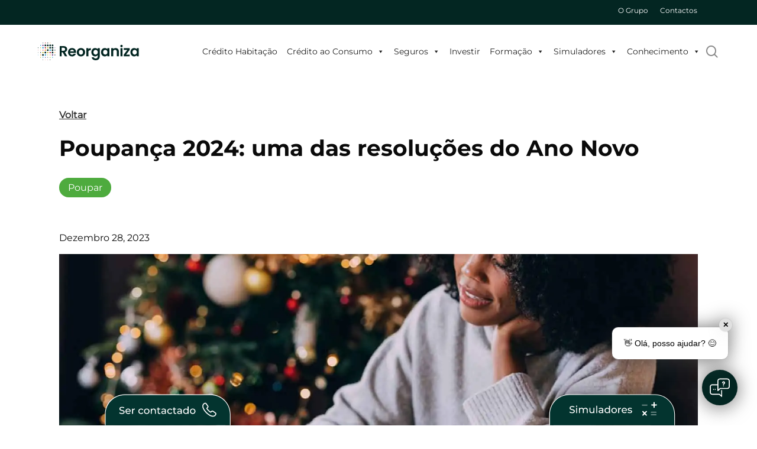

--- FILE ---
content_type: text/html; charset=UTF-8
request_url: https://reorganiza.pt/poupanca-2024-resolucoes-ano-novo/
body_size: 35296
content:
<!doctype html>
<html lang="pt-PT" class="no-js">
<head>
<meta name="google-site-verification" content="4w7ufVrD-d7H6ZbA14vp8Vwm1Mle5fPc4pSamWZ-epc" />
<meta charset="UTF-8">
<script src="https://cdnjs.cloudflare.com/ajax/libs/jquery/3.7.1/jquery.min.js" integrity="sha512-v2CJ7UaYy4JwqLDIrZUI/4hqeoQieOmAZNXBeQyjo21dadnwR+8ZaIJVT8EE2iyI61OV8e6M8PP2/4hpQINQ/g==" crossorigin="anonymous" referrerpolicy="no-referrer"></script>
<script src="https://cdn.jsdelivr.net/npm/google-analytics-js@0.1.2/gajs.min.js"></script>
<meta name="viewport" content="width=device-width, initial-scale=1, maximum-scale=5" /><meta name='robots' content='index, follow, max-image-preview:large, max-snippet:-1, max-video-preview:-1' />
<!-- This site is optimized with the Yoast SEO plugin v26.5 - https://yoast.com/wordpress/plugins/seo/ -->
<title>Poupança 2024: uma das resoluções do Ano Novo -</title>
<meta name="description" content="REORGANIZA - As suas finanças em boas mãos. Neste artigo conheça &quot;Poupança 2024: uma das resoluções do Ano Novo&quot;. Categoria:" />
<link rel="canonical" href="https://reorganiza.pt/poupanca-2024-resolucoes-ano-novo/" />
<meta property="og:locale" content="pt_PT" />
<meta property="og:type" content="article" />
<meta property="og:title" content="Poupança 2024: uma das resoluções do Ano Novo -" />
<meta property="og:description" content="REORGANIZA - As suas finanças em boas mãos. Neste artigo conheça &quot;Poupança 2024: uma das resoluções do Ano Novo&quot;. Categoria:" />
<meta property="og:url" content="https://reorganiza.pt/poupanca-2024-resolucoes-ano-novo/" />
<meta property="og:site_name" content="Reorganiza" />
<meta property="article:published_time" content="2023-12-28T00:00:00+00:00" />
<meta property="article:modified_time" content="2024-10-08T10:49:04+00:00" />
<meta property="og:image" content="https://reorganiza.pt/wp-content/uploads/2024/04/2024.jpg" />
<meta property="og:image:width" content="1440" />
<meta property="og:image:height" content="961" />
<meta property="og:image:type" content="image/jpeg" />
<meta name="author" content="Paula Landeiro" />
<meta name="twitter:card" content="summary_large_image" />
<meta name="twitter:label1" content="Escrito por" />
<meta name="twitter:data1" content="Paula Landeiro" />
<meta name="twitter:label2" content="Tempo estimado de leitura" />
<meta name="twitter:data2" content="5 minutos" />
<script type="application/ld+json" class="yoast-schema-graph">{"@context":"https://schema.org","@graph":[{"@type":"WebPage","@id":"https://reorganiza.pt/poupanca-2024-resolucoes-ano-novo/","url":"https://reorganiza.pt/poupanca-2024-resolucoes-ano-novo/","name":"Poupança 2024: uma das resoluções do Ano Novo -","isPartOf":{"@id":"https://reorganiza.pt/#website"},"primaryImageOfPage":{"@id":"https://reorganiza.pt/poupanca-2024-resolucoes-ano-novo/#primaryimage"},"image":{"@id":"https://reorganiza.pt/poupanca-2024-resolucoes-ano-novo/#primaryimage"},"thumbnailUrl":"https://reorganiza.pt/wp-content/uploads/2024/04/2024.jpg","datePublished":"2023-12-28T00:00:00+00:00","dateModified":"2024-10-08T10:49:04+00:00","author":{"@id":"https://reorganiza.pt/#/schema/person/b3fc2bf9fcbdf2544552c59a55196ef9"},"description":"REORGANIZA - As suas finanças em boas mãos. Neste artigo conheça \"Poupança 2024: uma das resoluções do Ano Novo\". Categoria:","inLanguage":"pt-PT","potentialAction":[{"@type":"ReadAction","target":["https://reorganiza.pt/poupanca-2024-resolucoes-ano-novo/"]}]},{"@type":"ImageObject","inLanguage":"pt-PT","@id":"https://reorganiza.pt/poupanca-2024-resolucoes-ano-novo/#primaryimage","url":"https://reorganiza.pt/wp-content/uploads/2024/04/2024.jpg","contentUrl":"https://reorganiza.pt/wp-content/uploads/2024/04/2024.jpg","width":1440,"height":961,"caption":"Poupança"},{"@type":"WebSite","@id":"https://reorganiza.pt/#website","url":"https://reorganiza.pt/","name":"Reorganiza - As suas finanças em boas mãos","description":"Conheça as melhores soluções de crédito, seguros, formação e poupança para a sua estabilidade financeira.","potentialAction":[{"@type":"SearchAction","target":{"@type":"EntryPoint","urlTemplate":"https://reorganiza.pt/?s={search_term_string}"},"query-input":{"@type":"PropertyValueSpecification","valueRequired":true,"valueName":"search_term_string"}}],"inLanguage":"pt-PT"},{"@type":"Person","@id":"https://reorganiza.pt/#/schema/person/b3fc2bf9fcbdf2544552c59a55196ef9","name":"Paula Landeiro","image":{"@type":"ImageObject","inLanguage":"pt-PT","@id":"https://reorganiza.pt/#/schema/person/image/","url":"https://secure.gravatar.com/avatar/025418605a6ed4b59bfc3a976554d2e490750323f907a32dfb05f896794655da?s=96&d=mm&r=g","contentUrl":"https://secure.gravatar.com/avatar/025418605a6ed4b59bfc3a976554d2e490750323f907a32dfb05f896794655da?s=96&d=mm&r=g","caption":"Paula Landeiro"},"url":"https://reorganiza.pt/author/paula-landeira/"}]}</script>
<!-- / Yoast SEO plugin. -->
<link rel="alternate" type="application/rss+xml" title="Reorganiza &raquo; Feed" href="https://reorganiza.pt/feed/" />
<link rel="alternate" type="application/rss+xml" title="Reorganiza &raquo; Feed de comentários" href="https://reorganiza.pt/comments/feed/" />
<link rel="alternate" type="application/rss+xml" title="Feed de comentários de Reorganiza &raquo; Poupança 2024: uma das resoluções do Ano Novo" href="https://reorganiza.pt/poupanca-2024-resolucoes-ano-novo/feed/" />
<link rel="alternate" title="oEmbed (JSON)" type="application/json+oembed" href="https://reorganiza.pt/wp-json/oembed/1.0/embed?url=https%3A%2F%2Freorganiza.pt%2Fpoupanca-2024-resolucoes-ano-novo%2F" />
<link rel="alternate" title="oEmbed (XML)" type="text/xml+oembed" href="https://reorganiza.pt/wp-json/oembed/1.0/embed?url=https%3A%2F%2Freorganiza.pt%2Fpoupanca-2024-resolucoes-ano-novo%2F&#038;format=xml" />
<style id='wp-img-auto-sizes-contain-inline-css' type='text/css'>
img:is([sizes=auto i],[sizes^="auto," i]){contain-intrinsic-size:3000px 1500px}
/*# sourceURL=wp-img-auto-sizes-contain-inline-css */
</style>
<style id='wp-emoji-styles-inline-css' type='text/css'>
img.wp-smiley, img.emoji {
display: inline !important;
border: none !important;
box-shadow: none !important;
height: 1em !important;
width: 1em !important;
margin: 0 0.07em !important;
vertical-align: -0.1em !important;
background: none !important;
padding: 0 !important;
}
/*# sourceURL=wp-emoji-styles-inline-css */
</style>
<style id='wp-block-library-inline-css' type='text/css'>
:root{--wp-block-synced-color:#7a00df;--wp-block-synced-color--rgb:122,0,223;--wp-bound-block-color:var(--wp-block-synced-color);--wp-editor-canvas-background:#ddd;--wp-admin-theme-color:#007cba;--wp-admin-theme-color--rgb:0,124,186;--wp-admin-theme-color-darker-10:#006ba1;--wp-admin-theme-color-darker-10--rgb:0,107,160.5;--wp-admin-theme-color-darker-20:#005a87;--wp-admin-theme-color-darker-20--rgb:0,90,135;--wp-admin-border-width-focus:2px}@media (min-resolution:192dpi){:root{--wp-admin-border-width-focus:1.5px}}.wp-element-button{cursor:pointer}:root .has-very-light-gray-background-color{background-color:#eee}:root .has-very-dark-gray-background-color{background-color:#313131}:root .has-very-light-gray-color{color:#eee}:root .has-very-dark-gray-color{color:#313131}:root .has-vivid-green-cyan-to-vivid-cyan-blue-gradient-background{background:linear-gradient(135deg,#00d084,#0693e3)}:root .has-purple-crush-gradient-background{background:linear-gradient(135deg,#34e2e4,#4721fb 50%,#ab1dfe)}:root .has-hazy-dawn-gradient-background{background:linear-gradient(135deg,#faaca8,#dad0ec)}:root .has-subdued-olive-gradient-background{background:linear-gradient(135deg,#fafae1,#67a671)}:root .has-atomic-cream-gradient-background{background:linear-gradient(135deg,#fdd79a,#004a59)}:root .has-nightshade-gradient-background{background:linear-gradient(135deg,#330968,#31cdcf)}:root .has-midnight-gradient-background{background:linear-gradient(135deg,#020381,#2874fc)}:root{--wp--preset--font-size--normal:16px;--wp--preset--font-size--huge:42px}.has-regular-font-size{font-size:1em}.has-larger-font-size{font-size:2.625em}.has-normal-font-size{font-size:var(--wp--preset--font-size--normal)}.has-huge-font-size{font-size:var(--wp--preset--font-size--huge)}.has-text-align-center{text-align:center}.has-text-align-left{text-align:left}.has-text-align-right{text-align:right}.has-fit-text{white-space:nowrap!important}#end-resizable-editor-section{display:none}.aligncenter{clear:both}.items-justified-left{justify-content:flex-start}.items-justified-center{justify-content:center}.items-justified-right{justify-content:flex-end}.items-justified-space-between{justify-content:space-between}.screen-reader-text{border:0;clip-path:inset(50%);height:1px;margin:-1px;overflow:hidden;padding:0;position:absolute;width:1px;word-wrap:normal!important}.screen-reader-text:focus{background-color:#ddd;clip-path:none;color:#444;display:block;font-size:1em;height:auto;left:5px;line-height:normal;padding:15px 23px 14px;text-decoration:none;top:5px;width:auto;z-index:100000}html :where(.has-border-color){border-style:solid}html :where([style*=border-top-color]){border-top-style:solid}html :where([style*=border-right-color]){border-right-style:solid}html :where([style*=border-bottom-color]){border-bottom-style:solid}html :where([style*=border-left-color]){border-left-style:solid}html :where([style*=border-width]){border-style:solid}html :where([style*=border-top-width]){border-top-style:solid}html :where([style*=border-right-width]){border-right-style:solid}html :where([style*=border-bottom-width]){border-bottom-style:solid}html :where([style*=border-left-width]){border-left-style:solid}html :where(img[class*=wp-image-]){height:auto;max-width:100%}:where(figure){margin:0 0 1em}html :where(.is-position-sticky){--wp-admin--admin-bar--position-offset:var(--wp-admin--admin-bar--height,0px)}@media screen and (max-width:600px){html :where(.is-position-sticky){--wp-admin--admin-bar--position-offset:0px}}
/*# sourceURL=wp-block-library-inline-css */
</style><style id='wp-block-search-inline-css' type='text/css'>
.wp-block-search__button{margin-left:10px;word-break:normal}.wp-block-search__button.has-icon{line-height:0}.wp-block-search__button svg{height:1.25em;min-height:24px;min-width:24px;width:1.25em;fill:currentColor;vertical-align:text-bottom}:where(.wp-block-search__button){border:1px solid #ccc;padding:6px 10px}.wp-block-search__inside-wrapper{display:flex;flex:auto;flex-wrap:nowrap;max-width:100%}.wp-block-search__label{width:100%}.wp-block-search.wp-block-search__button-only .wp-block-search__button{box-sizing:border-box;display:flex;flex-shrink:0;justify-content:center;margin-left:0;max-width:100%}.wp-block-search.wp-block-search__button-only .wp-block-search__inside-wrapper{min-width:0!important;transition-property:width}.wp-block-search.wp-block-search__button-only .wp-block-search__input{flex-basis:100%;transition-duration:.3s}.wp-block-search.wp-block-search__button-only.wp-block-search__searchfield-hidden,.wp-block-search.wp-block-search__button-only.wp-block-search__searchfield-hidden .wp-block-search__inside-wrapper{overflow:hidden}.wp-block-search.wp-block-search__button-only.wp-block-search__searchfield-hidden .wp-block-search__input{border-left-width:0!important;border-right-width:0!important;flex-basis:0;flex-grow:0;margin:0;min-width:0!important;padding-left:0!important;padding-right:0!important;width:0!important}:where(.wp-block-search__input){appearance:none;border:1px solid #949494;flex-grow:1;font-family:inherit;font-size:inherit;font-style:inherit;font-weight:inherit;letter-spacing:inherit;line-height:inherit;margin-left:0;margin-right:0;min-width:3rem;padding:8px;text-decoration:unset!important;text-transform:inherit}:where(.wp-block-search__button-inside .wp-block-search__inside-wrapper){background-color:#fff;border:1px solid #949494;box-sizing:border-box;padding:4px}:where(.wp-block-search__button-inside .wp-block-search__inside-wrapper) .wp-block-search__input{border:none;border-radius:0;padding:0 4px}:where(.wp-block-search__button-inside .wp-block-search__inside-wrapper) .wp-block-search__input:focus{outline:none}:where(.wp-block-search__button-inside .wp-block-search__inside-wrapper) :where(.wp-block-search__button){padding:4px 8px}.wp-block-search.aligncenter .wp-block-search__inside-wrapper{margin:auto}.wp-block[data-align=right] .wp-block-search.wp-block-search__button-only .wp-block-search__inside-wrapper{float:right}
/*# sourceURL=https://reorganiza.pt/wp-includes/blocks/search/style.min.css */
</style>
<style id='global-styles-inline-css' type='text/css'>
:root{--wp--preset--aspect-ratio--square: 1;--wp--preset--aspect-ratio--4-3: 4/3;--wp--preset--aspect-ratio--3-4: 3/4;--wp--preset--aspect-ratio--3-2: 3/2;--wp--preset--aspect-ratio--2-3: 2/3;--wp--preset--aspect-ratio--16-9: 16/9;--wp--preset--aspect-ratio--9-16: 9/16;--wp--preset--color--black: #000000;--wp--preset--color--cyan-bluish-gray: #abb8c3;--wp--preset--color--white: #ffffff;--wp--preset--color--pale-pink: #f78da7;--wp--preset--color--vivid-red: #cf2e2e;--wp--preset--color--luminous-vivid-orange: #ff6900;--wp--preset--color--luminous-vivid-amber: #fcb900;--wp--preset--color--light-green-cyan: #7bdcb5;--wp--preset--color--vivid-green-cyan: #00d084;--wp--preset--color--pale-cyan-blue: #8ed1fc;--wp--preset--color--vivid-cyan-blue: #0693e3;--wp--preset--color--vivid-purple: #9b51e0;--wp--preset--gradient--vivid-cyan-blue-to-vivid-purple: linear-gradient(135deg,rgb(6,147,227) 0%,rgb(155,81,224) 100%);--wp--preset--gradient--light-green-cyan-to-vivid-green-cyan: linear-gradient(135deg,rgb(122,220,180) 0%,rgb(0,208,130) 100%);--wp--preset--gradient--luminous-vivid-amber-to-luminous-vivid-orange: linear-gradient(135deg,rgb(252,185,0) 0%,rgb(255,105,0) 100%);--wp--preset--gradient--luminous-vivid-orange-to-vivid-red: linear-gradient(135deg,rgb(255,105,0) 0%,rgb(207,46,46) 100%);--wp--preset--gradient--very-light-gray-to-cyan-bluish-gray: linear-gradient(135deg,rgb(238,238,238) 0%,rgb(169,184,195) 100%);--wp--preset--gradient--cool-to-warm-spectrum: linear-gradient(135deg,rgb(74,234,220) 0%,rgb(151,120,209) 20%,rgb(207,42,186) 40%,rgb(238,44,130) 60%,rgb(251,105,98) 80%,rgb(254,248,76) 100%);--wp--preset--gradient--blush-light-purple: linear-gradient(135deg,rgb(255,206,236) 0%,rgb(152,150,240) 100%);--wp--preset--gradient--blush-bordeaux: linear-gradient(135deg,rgb(254,205,165) 0%,rgb(254,45,45) 50%,rgb(107,0,62) 100%);--wp--preset--gradient--luminous-dusk: linear-gradient(135deg,rgb(255,203,112) 0%,rgb(199,81,192) 50%,rgb(65,88,208) 100%);--wp--preset--gradient--pale-ocean: linear-gradient(135deg,rgb(255,245,203) 0%,rgb(182,227,212) 50%,rgb(51,167,181) 100%);--wp--preset--gradient--electric-grass: linear-gradient(135deg,rgb(202,248,128) 0%,rgb(113,206,126) 100%);--wp--preset--gradient--midnight: linear-gradient(135deg,rgb(2,3,129) 0%,rgb(40,116,252) 100%);--wp--preset--font-size--small: 13px;--wp--preset--font-size--medium: 20px;--wp--preset--font-size--large: 36px;--wp--preset--font-size--x-large: 42px;--wp--preset--spacing--20: 0.44rem;--wp--preset--spacing--30: 0.67rem;--wp--preset--spacing--40: 1rem;--wp--preset--spacing--50: 1.5rem;--wp--preset--spacing--60: 2.25rem;--wp--preset--spacing--70: 3.38rem;--wp--preset--spacing--80: 5.06rem;--wp--preset--shadow--natural: 6px 6px 9px rgba(0, 0, 0, 0.2);--wp--preset--shadow--deep: 12px 12px 50px rgba(0, 0, 0, 0.4);--wp--preset--shadow--sharp: 6px 6px 0px rgba(0, 0, 0, 0.2);--wp--preset--shadow--outlined: 6px 6px 0px -3px rgb(255, 255, 255), 6px 6px rgb(0, 0, 0);--wp--preset--shadow--crisp: 6px 6px 0px rgb(0, 0, 0);}:root { --wp--style--global--content-size: 1300px;--wp--style--global--wide-size: 1300px; }:where(body) { margin: 0; }.wp-site-blocks > .alignleft { float: left; margin-right: 2em; }.wp-site-blocks > .alignright { float: right; margin-left: 2em; }.wp-site-blocks > .aligncenter { justify-content: center; margin-left: auto; margin-right: auto; }:where(.is-layout-flex){gap: 0.5em;}:where(.is-layout-grid){gap: 0.5em;}.is-layout-flow > .alignleft{float: left;margin-inline-start: 0;margin-inline-end: 2em;}.is-layout-flow > .alignright{float: right;margin-inline-start: 2em;margin-inline-end: 0;}.is-layout-flow > .aligncenter{margin-left: auto !important;margin-right: auto !important;}.is-layout-constrained > .alignleft{float: left;margin-inline-start: 0;margin-inline-end: 2em;}.is-layout-constrained > .alignright{float: right;margin-inline-start: 2em;margin-inline-end: 0;}.is-layout-constrained > .aligncenter{margin-left: auto !important;margin-right: auto !important;}.is-layout-constrained > :where(:not(.alignleft):not(.alignright):not(.alignfull)){max-width: var(--wp--style--global--content-size);margin-left: auto !important;margin-right: auto !important;}.is-layout-constrained > .alignwide{max-width: var(--wp--style--global--wide-size);}body .is-layout-flex{display: flex;}.is-layout-flex{flex-wrap: wrap;align-items: center;}.is-layout-flex > :is(*, div){margin: 0;}body .is-layout-grid{display: grid;}.is-layout-grid > :is(*, div){margin: 0;}body{padding-top: 0px;padding-right: 0px;padding-bottom: 0px;padding-left: 0px;}:root :where(.wp-element-button, .wp-block-button__link){background-color: #32373c;border-width: 0;color: #fff;font-family: inherit;font-size: inherit;font-style: inherit;font-weight: inherit;letter-spacing: inherit;line-height: inherit;padding-top: calc(0.667em + 2px);padding-right: calc(1.333em + 2px);padding-bottom: calc(0.667em + 2px);padding-left: calc(1.333em + 2px);text-decoration: none;text-transform: inherit;}.has-black-color{color: var(--wp--preset--color--black) !important;}.has-cyan-bluish-gray-color{color: var(--wp--preset--color--cyan-bluish-gray) !important;}.has-white-color{color: var(--wp--preset--color--white) !important;}.has-pale-pink-color{color: var(--wp--preset--color--pale-pink) !important;}.has-vivid-red-color{color: var(--wp--preset--color--vivid-red) !important;}.has-luminous-vivid-orange-color{color: var(--wp--preset--color--luminous-vivid-orange) !important;}.has-luminous-vivid-amber-color{color: var(--wp--preset--color--luminous-vivid-amber) !important;}.has-light-green-cyan-color{color: var(--wp--preset--color--light-green-cyan) !important;}.has-vivid-green-cyan-color{color: var(--wp--preset--color--vivid-green-cyan) !important;}.has-pale-cyan-blue-color{color: var(--wp--preset--color--pale-cyan-blue) !important;}.has-vivid-cyan-blue-color{color: var(--wp--preset--color--vivid-cyan-blue) !important;}.has-vivid-purple-color{color: var(--wp--preset--color--vivid-purple) !important;}.has-black-background-color{background-color: var(--wp--preset--color--black) !important;}.has-cyan-bluish-gray-background-color{background-color: var(--wp--preset--color--cyan-bluish-gray) !important;}.has-white-background-color{background-color: var(--wp--preset--color--white) !important;}.has-pale-pink-background-color{background-color: var(--wp--preset--color--pale-pink) !important;}.has-vivid-red-background-color{background-color: var(--wp--preset--color--vivid-red) !important;}.has-luminous-vivid-orange-background-color{background-color: var(--wp--preset--color--luminous-vivid-orange) !important;}.has-luminous-vivid-amber-background-color{background-color: var(--wp--preset--color--luminous-vivid-amber) !important;}.has-light-green-cyan-background-color{background-color: var(--wp--preset--color--light-green-cyan) !important;}.has-vivid-green-cyan-background-color{background-color: var(--wp--preset--color--vivid-green-cyan) !important;}.has-pale-cyan-blue-background-color{background-color: var(--wp--preset--color--pale-cyan-blue) !important;}.has-vivid-cyan-blue-background-color{background-color: var(--wp--preset--color--vivid-cyan-blue) !important;}.has-vivid-purple-background-color{background-color: var(--wp--preset--color--vivid-purple) !important;}.has-black-border-color{border-color: var(--wp--preset--color--black) !important;}.has-cyan-bluish-gray-border-color{border-color: var(--wp--preset--color--cyan-bluish-gray) !important;}.has-white-border-color{border-color: var(--wp--preset--color--white) !important;}.has-pale-pink-border-color{border-color: var(--wp--preset--color--pale-pink) !important;}.has-vivid-red-border-color{border-color: var(--wp--preset--color--vivid-red) !important;}.has-luminous-vivid-orange-border-color{border-color: var(--wp--preset--color--luminous-vivid-orange) !important;}.has-luminous-vivid-amber-border-color{border-color: var(--wp--preset--color--luminous-vivid-amber) !important;}.has-light-green-cyan-border-color{border-color: var(--wp--preset--color--light-green-cyan) !important;}.has-vivid-green-cyan-border-color{border-color: var(--wp--preset--color--vivid-green-cyan) !important;}.has-pale-cyan-blue-border-color{border-color: var(--wp--preset--color--pale-cyan-blue) !important;}.has-vivid-cyan-blue-border-color{border-color: var(--wp--preset--color--vivid-cyan-blue) !important;}.has-vivid-purple-border-color{border-color: var(--wp--preset--color--vivid-purple) !important;}.has-vivid-cyan-blue-to-vivid-purple-gradient-background{background: var(--wp--preset--gradient--vivid-cyan-blue-to-vivid-purple) !important;}.has-light-green-cyan-to-vivid-green-cyan-gradient-background{background: var(--wp--preset--gradient--light-green-cyan-to-vivid-green-cyan) !important;}.has-luminous-vivid-amber-to-luminous-vivid-orange-gradient-background{background: var(--wp--preset--gradient--luminous-vivid-amber-to-luminous-vivid-orange) !important;}.has-luminous-vivid-orange-to-vivid-red-gradient-background{background: var(--wp--preset--gradient--luminous-vivid-orange-to-vivid-red) !important;}.has-very-light-gray-to-cyan-bluish-gray-gradient-background{background: var(--wp--preset--gradient--very-light-gray-to-cyan-bluish-gray) !important;}.has-cool-to-warm-spectrum-gradient-background{background: var(--wp--preset--gradient--cool-to-warm-spectrum) !important;}.has-blush-light-purple-gradient-background{background: var(--wp--preset--gradient--blush-light-purple) !important;}.has-blush-bordeaux-gradient-background{background: var(--wp--preset--gradient--blush-bordeaux) !important;}.has-luminous-dusk-gradient-background{background: var(--wp--preset--gradient--luminous-dusk) !important;}.has-pale-ocean-gradient-background{background: var(--wp--preset--gradient--pale-ocean) !important;}.has-electric-grass-gradient-background{background: var(--wp--preset--gradient--electric-grass) !important;}.has-midnight-gradient-background{background: var(--wp--preset--gradient--midnight) !important;}.has-small-font-size{font-size: var(--wp--preset--font-size--small) !important;}.has-medium-font-size{font-size: var(--wp--preset--font-size--medium) !important;}.has-large-font-size{font-size: var(--wp--preset--font-size--large) !important;}.has-x-large-font-size{font-size: var(--wp--preset--font-size--x-large) !important;}
/*# sourceURL=global-styles-inline-css */
</style>
<!-- <link rel='stylesheet' id='wp-components-css' href='https://reorganiza.pt/wp-includes/css/dist/components/style.min.css?ver=6.9' type='text/css' media='all' /> -->
<!-- <link rel='stylesheet' id='wp-preferences-css' href='https://reorganiza.pt/wp-includes/css/dist/preferences/style.min.css?ver=6.9' type='text/css' media='all' /> -->
<!-- <link rel='stylesheet' id='wp-block-editor-css' href='https://reorganiza.pt/wp-includes/css/dist/block-editor/style.min.css?ver=6.9' type='text/css' media='all' /> -->
<!-- <link rel='stylesheet' id='popup-maker-block-library-style-css' href='https://reorganiza.pt/wp-content/plugins/popup-maker/dist/packages/block-library-style.css?ver=dbea705cfafe089d65f1' type='text/css' media='all' /> -->
<!-- <link rel='stylesheet' id='salient-social-css' href='https://reorganiza.pt/wp-content/plugins/salient-social/css/style.css?ver=1.2.5' type='text/css' media='all' /> -->
<link rel="stylesheet" type="text/css" href="//reorganiza.pt/wp-content/cache/wpfc-minified/qoe6uz6/8et97.css" media="all"/>
<style id='salient-social-inline-css' type='text/css'>
.sharing-default-minimal .nectar-love.loved,
body .nectar-social[data-color-override="override"].fixed > a:before, 
body .nectar-social[data-color-override="override"].fixed .nectar-social-inner a,
.sharing-default-minimal .nectar-social[data-color-override="override"] .nectar-social-inner a:hover,
.nectar-social.vertical[data-color-override="override"] .nectar-social-inner a:hover {
background-color: #2b2b2b;
}
.nectar-social.hover .nectar-love.loved,
.nectar-social.hover > .nectar-love-button a:hover,
.nectar-social[data-color-override="override"].hover > div a:hover,
#single-below-header .nectar-social[data-color-override="override"].hover > div a:hover,
.nectar-social[data-color-override="override"].hover .share-btn:hover,
.sharing-default-minimal .nectar-social[data-color-override="override"] .nectar-social-inner a {
border-color: #2b2b2b;
}
#single-below-header .nectar-social.hover .nectar-love.loved i,
#single-below-header .nectar-social.hover[data-color-override="override"] a:hover,
#single-below-header .nectar-social.hover[data-color-override="override"] a:hover i,
#single-below-header .nectar-social.hover .nectar-love-button a:hover i,
.nectar-love:hover i,
.hover .nectar-love:hover .total_loves,
.nectar-love.loved i,
.nectar-social.hover .nectar-love.loved .total_loves,
.nectar-social.hover .share-btn:hover, 
.nectar-social[data-color-override="override"].hover .nectar-social-inner a:hover,
.nectar-social[data-color-override="override"].hover > div:hover span,
.sharing-default-minimal .nectar-social[data-color-override="override"] .nectar-social-inner a:not(:hover) i,
.sharing-default-minimal .nectar-social[data-color-override="override"] .nectar-social-inner a:not(:hover) {
color: #2b2b2b;
}
/*# sourceURL=salient-social-inline-css */
</style>
<!-- <link rel='stylesheet' id='cmplz-general-css' href='https://reorganiza.pt/wp-content/plugins/complianz-gdpr/assets/css/cookieblocker.min.css?ver=1765380614' type='text/css' media='all' /> -->
<!-- <link rel='stylesheet' id='megamenu-css' href='https://reorganiza.pt/wp-content/uploads/maxmegamenu/style.css?ver=b321f1' type='text/css' media='all' /> -->
<!-- <link rel='stylesheet' id='dashicons-css' href='https://reorganiza.pt/wp-includes/css/dashicons.min.css?ver=6.9' type='text/css' media='all' /> -->
<!-- <link rel='stylesheet' id='font-awesome-css' href='https://reorganiza.pt/wp-content/themes/salient/css/font-awesome-legacy.min.css?ver=4.7.1' type='text/css' media='all' /> -->
<!-- <link rel='stylesheet' id='salient-grid-system-css' href='https://reorganiza.pt/wp-content/themes/salient/css/build/grid-system.css?ver=16.2.2' type='text/css' media='all' /> -->
<!-- <link rel='stylesheet' id='main-styles-css' href='https://reorganiza.pt/wp-content/themes/salient/css/build/style.css?ver=16.2.2' type='text/css' media='all' /> -->
<link rel="stylesheet" type="text/css" href="//reorganiza.pt/wp-content/cache/wpfc-minified/pa9vjdh/8et97.css" media="all"/>
<style id='main-styles-inline-css' type='text/css'>
@font-face{
font-family:'Open Sans';
src:url('https://reorganiza.pt/wp-content/themes/salient/css/fonts/OpenSans-Light.woff') format('woff');
font-weight:300;
font-style:normal; 
}
@font-face{
font-family:'Open Sans';
src:url('https://reorganiza.pt/wp-content/themes/salient/css/fonts/OpenSans-Regular.woff') format('woff');
font-weight:400;
font-style:normal; 
}
@font-face{
font-family:'Open Sans';
src:url('https://reorganiza.pt/wp-content/themes/salient/css/fonts/OpenSans-SemiBold.woff') format('woff');
font-weight:600;
font-style:normal; 
}
@font-face{
font-family:'Open Sans';
src:url('https://reorganiza.pt/wp-content/themes/salient/css/fonts/OpenSans-Bold.woff') format('woff');
font-weight:700;
font-style:normal; 
}
html:not(.page-trans-loaded) { background-color: #ffffff; }
/*# sourceURL=main-styles-inline-css */
</style>
<!-- <link rel='stylesheet' id='nectar-header-secondary-nav-css' href='https://reorganiza.pt/wp-content/themes/salient/css/build/header/header-secondary-nav.css?ver=16.2.2' type='text/css' media='all' /> -->
<!-- <link rel='stylesheet' id='nectar-single-styles-css' href='https://reorganiza.pt/wp-content/themes/salient/css/build/single.css?ver=16.2.2' type='text/css' media='all' /> -->
<!-- <link rel='stylesheet' id='nectar-element-highlighted-text-css' href='https://reorganiza.pt/wp-content/themes/salient/css/build/elements/element-highlighted-text.css?ver=16.2.2' type='text/css' media='all' /> -->
<!-- <link rel='stylesheet' id='nectar-element-toggle-panels-css' href='https://reorganiza.pt/wp-content/themes/salient/css/build/elements/element-toggles.css?ver=16.2.2' type='text/css' media='all' /> -->
<!-- <link rel='stylesheet' id='nectar-wpforms-css' href='https://reorganiza.pt/wp-content/themes/salient/css/build/third-party/wpforms.css?ver=16.2.2' type='text/css' media='all' /> -->
<!-- <link rel='stylesheet' id='responsive-css' href='https://reorganiza.pt/wp-content/themes/salient/css/build/responsive.css?ver=16.2.2' type='text/css' media='all' /> -->
<!-- <link rel='stylesheet' id='skin-material-css' href='https://reorganiza.pt/wp-content/themes/salient/css/build/skin-material.css?ver=16.2.2' type='text/css' media='all' /> -->
<!-- <link rel='stylesheet' id='salient-wp-menu-dynamic-css' href='https://reorganiza.pt/wp-content/uploads/salient/menu-dynamic.css?ver=76507' type='text/css' media='all' /> -->
<!-- <link rel='stylesheet' id='nectar-widget-posts-css' href='https://reorganiza.pt/wp-content/themes/salient/css/build/elements/widget-nectar-posts.css?ver=16.2.2' type='text/css' media='all' /> -->
<!-- <link rel='stylesheet' id='js_composer_front-css' href='https://reorganiza.pt/wp-content/plugins/js_composer_salient/assets/css/js_composer.min.css?ver=7.6' type='text/css' media='all' /> -->
<!-- <link rel='stylesheet' id='popup-maker-site-css' href='https://reorganiza.pt/wp-content/plugins/popup-maker/dist/assets/site.css?ver=1.21.5' type='text/css' media='all' /> -->
<link rel="stylesheet" type="text/css" href="//reorganiza.pt/wp-content/cache/wpfc-minified/e6fr1shg/8et97.css" media="all"/>
<style id='popup-maker-site-inline-css' type='text/css'>
/* Popup Google Fonts */
@import url('//fonts.googleapis.com/css?family=Montserrat:100');
/* Popup Theme 2008: Template_infoBubbles */
.pum-theme-2008, .pum-theme-template_infobubbles { background-color: rgba( 0, 0, 0, 0.00 ) } 
.pum-theme-2008 .pum-container, .pum-theme-template_infobubbles .pum-container { padding: 15px; border-radius: 10px; border: 1px none #000000; box-shadow: 4px 4px 39px 9px rgba( 2, 2, 2, 0.27 ); background-color: rgba( 255, 255, 255, 1.00 ) } 
.pum-theme-2008 .pum-title, .pum-theme-template_infobubbles .pum-title { color: #000000; text-align: left; text-shadow: 0px 0px 0px rgba( 2, 2, 2, 0.23 ); font-family: inherit; font-weight: 400; font-size: 32px; line-height: 36px } 
.pum-theme-2008 .pum-content, .pum-theme-template_infobubbles .pum-content { color: #8c8c8c; font-family: inherit; font-weight: 400 } 
.pum-theme-2008 .pum-content + .pum-close, .pum-theme-template_infobubbles .pum-content + .pum-close { position: absolute; height: 18px; width: 18px; left: auto; right: 7px; bottom: auto; top: 7px; padding: 0px; color: #000000; font-family: inherit; font-weight: 700; font-size: 20px; line-height: 20px; border: 1px none #ffffff; border-radius: 15px; box-shadow: 0px 0px 0px 0px rgba( 2, 2, 2, 0.00 ); text-shadow: 0px 0px 0px rgba( 0, 0, 0, 0.00 ); background-color: rgba( 255, 255, 255, 0.00 ) } 
/* Popup Theme 524: Template_FormContacts */
.pum-theme-524, .pum-theme-lightbox { background-color: rgba( 0, 0, 0, 0.10 ) } 
.pum-theme-524 .pum-container, .pum-theme-lightbox .pum-container { padding: 50px; border-radius: 10px; border: 8px none #000000; box-shadow: 0px 0px 30px 0px rgba( 2, 2, 2, 0.30 ); background-color: rgba( 255, 255, 255, 1.00 ) } 
.pum-theme-524 .pum-title, .pum-theme-lightbox .pum-title { color: #000000; text-align: left; text-shadow: 0px 0px 0px rgba( 2, 2, 2, 0.23 ); font-family: inherit; font-weight: 100; font-size: 32px; line-height: 36px } 
.pum-theme-524 .pum-content, .pum-theme-lightbox .pum-content { color: #000000; font-family: inherit; font-weight: 100 } 
.pum-theme-524 .pum-content + .pum-close, .pum-theme-lightbox .pum-content + .pum-close { position: absolute; height: 20px; width: 20px; left: auto; right: 15px; bottom: auto; top: 15px; padding: 0px; color: #000000; font-family: Arial; font-weight: 100; font-size: 20px; line-height: 20px; border: 1px solid #000000; border-radius: 26px; box-shadow: 0px 0px 15px 1px rgba( 2, 2, 2, 0.00 ); text-shadow: 0px 0px 0px rgba( 0, 0, 0, 0.00 ); background-color: rgba( 255, 255, 255, 1.00 ) } 
/* Popup Theme 523: Default Theme */
.pum-theme-523, .pum-theme-default-theme { background-color: rgba( 255, 255, 255, 1.00 ) } 
.pum-theme-523 .pum-container, .pum-theme-default-theme .pum-container { padding: 18px; border-radius: 0px; border: 1px none #000000; box-shadow: 1px 1px 3px 0px rgba( 2, 2, 2, 0.23 ); background-color: rgba( 249, 249, 249, 1.00 ) } 
.pum-theme-523 .pum-title, .pum-theme-default-theme .pum-title { color: #000000; text-align: left; text-shadow: 0px 0px 0px rgba( 2, 2, 2, 0.23 ); font-family: inherit; font-weight: 400; font-size: 32px; font-style: normal; line-height: 36px } 
.pum-theme-523 .pum-content, .pum-theme-default-theme .pum-content { color: #8c8c8c; font-family: inherit; font-weight: 400; font-style: inherit } 
.pum-theme-523 .pum-content + .pum-close, .pum-theme-default-theme .pum-content + .pum-close { position: absolute; height: auto; width: auto; left: auto; right: 0px; bottom: auto; top: 0px; padding: 8px; color: #ffffff; font-family: inherit; font-weight: 400; font-size: 12px; font-style: inherit; line-height: 36px; border: 1px none #ffffff; border-radius: 0px; box-shadow: 1px 1px 3px 0px rgba( 2, 2, 2, 0.23 ); text-shadow: 0px 0px 0px rgba( 0, 0, 0, 0.23 ); background-color: rgba( 0, 183, 205, 1.00 ) } 
/* Popup Theme 525: Enterprise Blue */
.pum-theme-525, .pum-theme-enterprise-blue { background-color: rgba( 0, 0, 0, 0.70 ) } 
.pum-theme-525 .pum-container, .pum-theme-enterprise-blue .pum-container { padding: 28px; border-radius: 5px; border: 1px none #000000; box-shadow: 0px 10px 25px 4px rgba( 2, 2, 2, 0.50 ); background-color: rgba( 255, 255, 255, 1.00 ) } 
.pum-theme-525 .pum-title, .pum-theme-enterprise-blue .pum-title { color: #315b7c; text-align: left; text-shadow: 0px 0px 0px rgba( 2, 2, 2, 0.23 ); font-family: inherit; font-weight: 100; font-size: 34px; line-height: 36px } 
.pum-theme-525 .pum-content, .pum-theme-enterprise-blue .pum-content { color: #2d2d2d; font-family: inherit; font-weight: 100 } 
.pum-theme-525 .pum-content + .pum-close, .pum-theme-enterprise-blue .pum-content + .pum-close { position: absolute; height: 28px; width: 28px; left: auto; right: 8px; bottom: auto; top: 8px; padding: 4px; color: #ffffff; font-family: Times New Roman; font-weight: 100; font-size: 20px; line-height: 20px; border: 1px none #ffffff; border-radius: 42px; box-shadow: 0px 0px 0px 0px rgba( 2, 2, 2, 0.23 ); text-shadow: 0px 0px 0px rgba( 0, 0, 0, 0.23 ); background-color: rgba( 49, 91, 124, 1.00 ) } 
/* Popup Theme 526: Hello Box */
.pum-theme-526, .pum-theme-hello-box { background-color: rgba( 0, 0, 0, 0.75 ) } 
.pum-theme-526 .pum-container, .pum-theme-hello-box .pum-container { padding: 30px; border-radius: 80px; border: 14px solid #81d742; box-shadow: 0px 0px 0px 0px rgba( 2, 2, 2, 0.00 ); background-color: rgba( 255, 255, 255, 1.00 ) } 
.pum-theme-526 .pum-title, .pum-theme-hello-box .pum-title { color: #2d2d2d; text-align: left; text-shadow: 0px 0px 0px rgba( 2, 2, 2, 0.23 ); font-family: Montserrat; font-weight: 100; font-size: 32px; line-height: 36px } 
.pum-theme-526 .pum-content, .pum-theme-hello-box .pum-content { color: #2d2d2d; font-family: inherit; font-weight: 100 } 
.pum-theme-526 .pum-content + .pum-close, .pum-theme-hello-box .pum-content + .pum-close { position: absolute; height: auto; width: auto; left: auto; right: -30px; bottom: auto; top: -30px; padding: 0px; color: #2d2d2d; font-family: Times New Roman; font-weight: 100; font-size: 32px; line-height: 28px; border: 1px none #ffffff; border-radius: 28px; box-shadow: 0px 0px 0px 0px rgba( 2, 2, 2, 0.23 ); text-shadow: 0px 0px 0px rgba( 0, 0, 0, 0.23 ); background-color: rgba( 255, 255, 255, 1.00 ) } 
/* Popup Theme 527: Cutting Edge */
.pum-theme-527, .pum-theme-cutting-edge { background-color: rgba( 0, 0, 0, 0.50 ) } 
.pum-theme-527 .pum-container, .pum-theme-cutting-edge .pum-container { padding: 18px; border-radius: 0px; border: 1px none #000000; box-shadow: 0px 10px 25px 0px rgba( 2, 2, 2, 0.50 ); background-color: rgba( 30, 115, 190, 1.00 ) } 
.pum-theme-527 .pum-title, .pum-theme-cutting-edge .pum-title { color: #ffffff; text-align: left; text-shadow: 0px 0px 0px rgba( 2, 2, 2, 0.23 ); font-family: Sans-Serif; font-weight: 100; font-size: 26px; line-height: 28px } 
.pum-theme-527 .pum-content, .pum-theme-cutting-edge .pum-content { color: #ffffff; font-family: inherit; font-weight: 100 } 
.pum-theme-527 .pum-content + .pum-close, .pum-theme-cutting-edge .pum-content + .pum-close { position: absolute; height: 24px; width: 24px; left: auto; right: 0px; bottom: auto; top: 0px; padding: 0px; color: #1e73be; font-family: Times New Roman; font-weight: 100; font-size: 32px; line-height: 24px; border: 1px none #ffffff; border-radius: 0px; box-shadow: -1px 1px 1px 0px rgba( 2, 2, 2, 0.10 ); text-shadow: -1px 1px 1px rgba( 0, 0, 0, 0.10 ); background-color: rgba( 238, 238, 34, 1.00 ) } 
/* Popup Theme 528: Framed Border */
.pum-theme-528, .pum-theme-framed-border { background-color: rgba( 255, 255, 255, 0.50 ) } 
.pum-theme-528 .pum-container, .pum-theme-framed-border .pum-container { padding: 18px; border-radius: 0px; border: 20px outset #dd3333; box-shadow: 1px 1px 3px 0px rgba( 2, 2, 2, 0.97 ) inset; background-color: rgba( 255, 251, 239, 1.00 ) } 
.pum-theme-528 .pum-title, .pum-theme-framed-border .pum-title { color: #000000; text-align: left; text-shadow: 0px 0px 0px rgba( 2, 2, 2, 0.23 ); font-family: inherit; font-weight: 100; font-size: 32px; line-height: 36px } 
.pum-theme-528 .pum-content, .pum-theme-framed-border .pum-content { color: #2d2d2d; font-family: inherit; font-weight: 100 } 
.pum-theme-528 .pum-content + .pum-close, .pum-theme-framed-border .pum-content + .pum-close { position: absolute; height: 20px; width: 20px; left: auto; right: -20px; bottom: auto; top: -20px; padding: 0px; color: #ffffff; font-family: Tahoma; font-weight: 700; font-size: 16px; line-height: 18px; border: 1px none #ffffff; border-radius: 0px; box-shadow: 0px 0px 0px 0px rgba( 2, 2, 2, 0.23 ); text-shadow: 0px 0px 0px rgba( 0, 0, 0, 0.23 ); background-color: rgba( 0, 0, 0, 0.55 ) } 
/* Popup Theme 529: Floating Bar - Soft Blue */
.pum-theme-529, .pum-theme-floating-bar { background-color: rgba( 255, 255, 255, 0.00 ) } 
.pum-theme-529 .pum-container, .pum-theme-floating-bar .pum-container { padding: 8px; border-radius: 0px; border: 1px none #000000; box-shadow: 1px 1px 3px 0px rgba( 2, 2, 2, 0.23 ); background-color: rgba( 238, 246, 252, 1.00 ) } 
.pum-theme-529 .pum-title, .pum-theme-floating-bar .pum-title { color: #505050; text-align: left; text-shadow: 0px 0px 0px rgba( 2, 2, 2, 0.23 ); font-family: inherit; font-weight: 400; font-size: 32px; line-height: 36px } 
.pum-theme-529 .pum-content, .pum-theme-floating-bar .pum-content { color: #505050; font-family: inherit; font-weight: 400 } 
.pum-theme-529 .pum-content + .pum-close, .pum-theme-floating-bar .pum-content + .pum-close { position: absolute; height: 18px; width: 18px; left: auto; right: 5px; bottom: auto; top: 50%; padding: 0px; color: #505050; font-family: Sans-Serif; font-weight: 700; font-size: 15px; line-height: 18px; border: 1px solid #505050; border-radius: 15px; box-shadow: 0px 0px 0px 0px rgba( 2, 2, 2, 0.00 ); text-shadow: 0px 0px 0px rgba( 0, 0, 0, 0.00 ); background-color: rgba( 255, 255, 255, 0.00 ); transform: translate(0, -50%) } 
/* Popup Theme 530: Content Only - For use with page builders or block editor */
.pum-theme-530, .pum-theme-content-only { background-color: rgba( 0, 0, 0, 0.70 ) } 
.pum-theme-530 .pum-container, .pum-theme-content-only .pum-container { padding: 0px; border-radius: 0px; border: 1px none #000000; box-shadow: 0px 0px 0px 0px rgba( 2, 2, 2, 0.00 ) } 
.pum-theme-530 .pum-title, .pum-theme-content-only .pum-title { color: #000000; text-align: left; text-shadow: 0px 0px 0px rgba( 2, 2, 2, 0.23 ); font-family: inherit; font-weight: 400; font-size: 32px; line-height: 36px } 
.pum-theme-530 .pum-content, .pum-theme-content-only .pum-content { color: #8c8c8c; font-family: inherit; font-weight: 400 } 
.pum-theme-530 .pum-content + .pum-close, .pum-theme-content-only .pum-content + .pum-close { position: absolute; height: 18px; width: 18px; left: auto; right: 7px; bottom: auto; top: 7px; padding: 0px; color: #000000; font-family: inherit; font-weight: 700; font-size: 20px; line-height: 20px; border: 1px none #ffffff; border-radius: 15px; box-shadow: 0px 0px 0px 0px rgba( 2, 2, 2, 0.00 ); text-shadow: 0px 0px 0px rgba( 0, 0, 0, 0.00 ); background-color: rgba( 255, 255, 255, 0.00 ) } 
#pum-2954 {z-index: 1999999999}
#pum-1974 {z-index: 1999999999}
#pum-1980 {z-index: 1999999999}
#pum-2750 {z-index: 1999999999}
#pum-2886 {z-index: 1999999999}
#pum-2907 {z-index: 1999999999}
#pum-2910 {z-index: 1999999999}
#pum-2913 {z-index: 1999999999}
#pum-2926 {z-index: 1999999999}
#pum-2935 {z-index: 1999999999}
#pum-2941 {z-index: 1999999999}
#pum-2945 {z-index: 1999999999}
#pum-2950 {z-index: 1999999999}
#pum-2131 {z-index: 1999999999}
#pum-1171 {z-index: 1999999999}
#pum-1234 {z-index: 1999999999}
#pum-1593 {z-index: 1999999999}
#pum-532 {z-index: 1999999999}
/*# sourceURL=popup-maker-site-inline-css */
</style>
<!-- <link rel='stylesheet' id='dynamic-css-css' href='https://reorganiza.pt/wp-content/themes/salient/css/salient-dynamic-styles.css?ver=49110' type='text/css' media='all' /> -->
<link rel="stylesheet" type="text/css" href="//reorganiza.pt/wp-content/cache/wpfc-minified/11wei4cf/8et8g.css" media="all"/>
<style id='dynamic-css-inline-css' type='text/css'>
.single.single-post .container-wrap{padding-top:0;}.main-content .featured-media-under-header{padding:min(6vw,90px) 0;}.featured-media-under-header__featured-media:not([data-has-img="false"]){margin-top:min(6vw,90px);}.featured-media-under-header__featured-media:not([data-format="video"]):not([data-format="audio"]):not([data-has-img="false"]){overflow:hidden;position:relative;padding-bottom:40%;}.featured-media-under-header__meta-wrap{display:flex;flex-wrap:wrap;align-items:center;}.featured-media-under-header__meta-wrap .meta-author{display:inline-flex;align-items:center;}.featured-media-under-header__meta-wrap .meta-author img{margin-right:8px;width:28px;border-radius:100px;}.featured-media-under-header__featured-media .post-featured-img{display:block;line-height:0;top:auto;bottom:0;}.featured-media-under-header__featured-media[data-n-parallax-bg="true"] .post-featured-img{height:calc(100% + 75px);}.featured-media-under-header__featured-media .post-featured-img img{position:absolute;top:0;left:0;width:100%;height:100%;object-fit:cover;object-position:top;}@media only screen and (max-width:690px){.featured-media-under-header__featured-media[data-n-parallax-bg="true"] .post-featured-img{height:calc(100% + 45px);}.featured-media-under-header__meta-wrap{font-size:14px;}}.featured-media-under-header__featured-media[data-align="center"] .post-featured-img img{object-position:center;}.featured-media-under-header__featured-media[data-align="bottom"] .post-featured-img img{object-position:bottom;}.featured-media-under-header h1{margin:max(min(0.35em,35px),20px) 0 max(min(0.25em,25px),15px) 0;}.featured-media-under-header__cat-wrap .meta-category a{line-height:1;padding:7px 15px;margin-right:15px;}.featured-media-under-header__cat-wrap .meta-category a:not(:hover){background-color:rgba(0,0,0,0.05);}.featured-media-under-header__cat-wrap .meta-category a:hover{color:#fff;}.featured-media-under-header__meta-wrap a,.featured-media-under-header__cat-wrap a{color:inherit;}.featured-media-under-header__meta-wrap > span:not(:first-child):not(.rich-snippet-hidden):before{content:"·";padding:0 .5em;}.featured-media-under-header__excerpt{margin:0 0 20px 0;}@media only screen and (min-width:691px){[data-animate="fade_in"] .featured-media-under-header__cat-wrap,[data-animate="fade_in"].featured-media-under-header .entry-title,[data-animate="fade_in"] .featured-media-under-header__meta-wrap,[data-animate="fade_in"] .featured-media-under-header__featured-media,[data-animate="fade_in"] .featured-media-under-header__excerpt,[data-animate="fade_in"].featured-media-under-header + .row .content-inner{opacity:0;transform:translateY(50px);animation:nectar_featured_media_load 1s cubic-bezier(0.25,1,0.5,1) forwards;}[data-animate="fade_in"] .featured-media-under-header__cat-wrap{animation-delay:0.1s;}[data-animate="fade_in"].featured-media-under-header .entry-title{animation-delay:0.2s;}[data-animate="fade_in"] .featured-media-under-header__excerpt{animation-delay:0.3s;}[data-animate="fade_in"] .featured-media-under-header__meta-wrap{animation-delay:0.3s;}[data-animate="fade_in"] .featured-media-under-header__featured-media{animation-delay:0.4s;}[data-animate="fade_in"].featured-media-under-header + .row .content-inner{animation-delay:0.5s;}}@keyframes nectar_featured_media_load{0%{transform:translateY(50px);opacity:0;}100%{transform:translateY(0px);opacity:1;}}@media only screen and (min-width:1000px){body #ajax-content-wrap.no-scroll{min-height:calc(100vh - 128px);height:calc(100vh - 128px)!important;}}@media only screen and (min-width:1000px){#page-header-wrap.fullscreen-header,#page-header-wrap.fullscreen-header #page-header-bg,html:not(.nectar-box-roll-loaded) .nectar-box-roll > #page-header-bg.fullscreen-header,.nectar_fullscreen_zoom_recent_projects,#nectar_fullscreen_rows:not(.afterLoaded) > div{height:calc(100vh - 127px);}.wpb_row.vc_row-o-full-height.top-level,.wpb_row.vc_row-o-full-height.top-level > .col.span_12{min-height:calc(100vh - 127px);}html:not(.nectar-box-roll-loaded) .nectar-box-roll > #page-header-bg.fullscreen-header{top:128px;}.nectar-slider-wrap[data-fullscreen="true"]:not(.loaded),.nectar-slider-wrap[data-fullscreen="true"]:not(.loaded) .swiper-container{height:calc(100vh - 126px)!important;}.admin-bar .nectar-slider-wrap[data-fullscreen="true"]:not(.loaded),.admin-bar .nectar-slider-wrap[data-fullscreen="true"]:not(.loaded) .swiper-container{height:calc(100vh - 126px - 32px)!important;}}.admin-bar[class*="page-template-template-no-header"] .wpb_row.vc_row-o-full-height.top-level,.admin-bar[class*="page-template-template-no-header"] .wpb_row.vc_row-o-full-height.top-level > .col.span_12{min-height:calc(100vh - 32px);}body[class*="page-template-template-no-header"] .wpb_row.vc_row-o-full-height.top-level,body[class*="page-template-template-no-header"] .wpb_row.vc_row-o-full-height.top-level > .col.span_12{min-height:100vh;}@media only screen and (max-width:999px){.using-mobile-browser #nectar_fullscreen_rows:not(.afterLoaded):not([data-mobile-disable="on"]) > div{height:calc(100vh - 100px);}.using-mobile-browser .wpb_row.vc_row-o-full-height.top-level,.using-mobile-browser .wpb_row.vc_row-o-full-height.top-level > .col.span_12,[data-permanent-transparent="1"].using-mobile-browser .wpb_row.vc_row-o-full-height.top-level,[data-permanent-transparent="1"].using-mobile-browser .wpb_row.vc_row-o-full-height.top-level > .col.span_12{min-height:calc(100vh - 100px);}html:not(.nectar-box-roll-loaded) .nectar-box-roll > #page-header-bg.fullscreen-header,.nectar_fullscreen_zoom_recent_projects,.nectar-slider-wrap[data-fullscreen="true"]:not(.loaded),.nectar-slider-wrap[data-fullscreen="true"]:not(.loaded) .swiper-container,#nectar_fullscreen_rows:not(.afterLoaded):not([data-mobile-disable="on"]) > div{height:calc(100vh - 47px);}.wpb_row.vc_row-o-full-height.top-level,.wpb_row.vc_row-o-full-height.top-level > .col.span_12{min-height:calc(100vh - 47px);}body[data-transparent-header="false"] #ajax-content-wrap.no-scroll{min-height:calc(100vh - 47px);height:calc(100vh - 47px);}}body .container-wrap .wpb_row[data-column-margin="none"]:not(.full-width-section):not(.full-width-content){margin-bottom:0;}body .container-wrap .vc_row-fluid[data-column-margin="none"] > .span_12,body .container-wrap .vc_row-fluid[data-column-margin="none"] .full-page-inner > .container > .span_12,body .container-wrap .vc_row-fluid[data-column-margin="none"] .full-page-inner > .span_12{margin-left:0;margin-right:0;}body .container-wrap .vc_row-fluid[data-column-margin="none"] .wpb_column:not(.child_column),body .container-wrap .inner_row[data-column-margin="none"] .child_column{padding-left:0;padding-right:0;}@media only screen,print{.wpb_column.left_padding_desktop_5pct > .vc_column-inner{padding-left:5%;}}@media only screen and (min-width:1000px){.column_element_direction_desktop_horizontal.el_spacing_50px > .vc_column-inner > .wpb_wrapper{gap:50px;}}@media only screen and (min-width:1000px){.column_element_direction_desktop_horizontal > .vc_column-inner > .wpb_wrapper{display:flex;align-items:center;}#ajax-content-wrap .column_element_direction_desktop_horizontal > .vc_column-inner > .wpb_wrapper > *{margin-bottom:0;}}.column_element_direction_desktop_horizontal.force-desktop-text-align-right > .vc_column-inner > .wpb_wrapper{justify-content:flex-end;}.column_element_direction_desktop_horizontal.force-desktop-text-align-center > .vc_column-inner > .wpb_wrapper{justify-content:center;}@media only screen and (max-width:999px){.column_element_direction_desktop_horizontal.force-tablet-text-align-right > .vc_column-inner > .wpb_wrapper{justify-content:flex-end;}.column_element_direction_desktop_horizontal.force-tablet-text-align-center > .vc_column-inner > .wpb_wrapper{justify-content:center;}}@media only screen and (max-width:690px){.column_element_direction_desktop_horizontal.force-phone-text-align-right > .vc_column-inner > .wpb_wrapper{justify-content:flex-end;}.column_element_direction_desktop_horizontal.force-phone-text-align-center > .vc_column-inner > .wpb_wrapper{justify-content:center;}}.wpb_column.child_column.el_spacing_50px > .vc_column-inner > .wpb_wrapper > div:not(:last-child){margin-bottom:50px;}@media only screen and (min-width:1000px){.column_element_direction_desktop_horizontal.el_spacing_20px > .vc_column-inner > .wpb_wrapper{gap:20px;}}@media only screen and (min-width:691px) and (max-width:999px){.column_element_direction_tablet_horizontal > .vc_column-inner > .wpb_wrapper{display:flex;align-items:center;}#ajax-content-wrap .column_element_direction_tablet_horizontal > .vc_column-inner > .wpb_wrapper > *{margin-bottom:0;}}@media only screen and (min-width:691px) and (max-width:999px){.column_element_direction_desktop_horizontal.el_spacing_20px > .vc_column-inner > .wpb_wrapper{gap:20px;}}#ajax-content-wrap .col[data-padding-pos="left-right"] > .vc_column-inner,#ajax-content-wrap .col[data-padding-pos="left-right"] > .n-sticky > .vc_column-inner{padding-top:0;padding-bottom:0}@media only screen,print{.wpb_column.left_padding_desktop_5pct > .n-sticky > .vc_column-inner{padding-left:5%;}}@media only screen,print{.wpb_column.top_padding_desktop_5pct > .n-sticky > .vc_column-inner{padding-top:5%;}.wpb_column.right_padding_desktop_8pct > .n-sticky > .vc_column-inner{padding-right:8%;}.wpb_column.bottom_padding_desktop_5pct > .n-sticky > .vc_column-inner{padding-bottom:5%;}.wpb_column.left_padding_desktop_8pct > .n-sticky > .vc_column-inner{padding-left:8%;}}@media only screen and (min-width:1000px){}@media only screen,print{.wpb_column.top_padding_desktop_5pct > .vc_column-inner{padding-top:5%;}.wpb_column.right_padding_desktop_8pct > .vc_column-inner{padding-right:8%;}.wpb_column.bottom_padding_desktop_5pct > .vc_column-inner{padding-bottom:5%;}.wpb_column.left_padding_desktop_8pct > .vc_column-inner{padding-left:8%;}}@media only screen,print{.wpb_column.top_padding_desktop_2pct > .n-sticky > .vc_column-inner{padding-top:2%;}.wpb_column.right_padding_desktop_2pct > .n-sticky > .vc_column-inner{padding-right:2%;}.wpb_column.bottom_padding_desktop_2pct > .n-sticky > .vc_column-inner{padding-bottom:2%;}.wpb_column.left_padding_desktop_2pct > .n-sticky > .vc_column-inner{padding-left:2%;}}@media only screen and (max-width:690px){html body .wpb_column.top_padding_phone_10pct > .n-sticky > .vc_column-inner{padding-top:10%;}html body .wpb_column.right_padding_phone_10pct > .n-sticky > .vc_column-inner{padding-right:10%;}html body .wpb_column.bottom_padding_phone_10pct > .n-sticky > .vc_column-inner{padding-bottom:10%;}html body .wpb_column.left_padding_phone_10pct > .n-sticky > .vc_column-inner{padding-left:10%;}}@media only screen,print{.wpb_column.top_padding_desktop_2pct > .vc_column-inner{padding-top:2%;}.wpb_column.right_padding_desktop_2pct > .vc_column-inner{padding-right:2%;}.wpb_column.bottom_padding_desktop_2pct > .vc_column-inner{padding-bottom:2%;}.wpb_column.left_padding_desktop_2pct > .vc_column-inner{padding-left:2%;}}@media only screen and (max-width:690px){html body .wpb_column.top_padding_phone_10pct > .vc_column-inner{padding-top:10%;}html body .wpb_column.right_padding_phone_10pct > .vc_column-inner{padding-right:10%;}html body .wpb_column.bottom_padding_phone_10pct > .vc_column-inner{padding-bottom:10%;}html body .wpb_column.left_padding_phone_10pct > .vc_column-inner{padding-left:10%;}}@media only screen,print{.wpb_column.top_padding_desktop_2pct > .n-sticky > .vc_column-inner{padding-top:2%;}.wpb_column.right_padding_desktop_2pct > .n-sticky > .vc_column-inner{padding-right:2%;}.wpb_column.bottom_padding_desktop_2pct > .n-sticky > .vc_column-inner{padding-bottom:2%;}.wpb_column.left_padding_desktop_2pct > .n-sticky > .vc_column-inner{padding-left:2%;}}@media only screen and (max-width:690px){html body .wpb_column.top_padding_phone_0px > .n-sticky > .vc_column-inner{padding-top:0;}html body .wpb_column.right_padding_phone_10pct > .n-sticky > .vc_column-inner{padding-right:10%;}html body .wpb_column.bottom_padding_phone_0px > .n-sticky > .vc_column-inner{padding-bottom:0;}html body .wpb_column.left_padding_phone_10pct > .n-sticky > .vc_column-inner{padding-left:10%;}}@media only screen,print{.wpb_column.top_padding_desktop_2pct > .vc_column-inner{padding-top:2%;}.wpb_column.right_padding_desktop_2pct > .vc_column-inner{padding-right:2%;}.wpb_column.bottom_padding_desktop_2pct > .vc_column-inner{padding-bottom:2%;}.wpb_column.left_padding_desktop_2pct > .vc_column-inner{padding-left:2%;}}@media only screen and (max-width:690px){html body .wpb_column.top_padding_phone_0px > .vc_column-inner{padding-top:0;}html body .wpb_column.right_padding_phone_10pct > .vc_column-inner{padding-right:10%;}html body .wpb_column.bottom_padding_phone_0px > .vc_column-inner{padding-bottom:0;}html body .wpb_column.left_padding_phone_10pct > .vc_column-inner{padding-left:10%;}}@media only screen,print{.wpb_column.top_padding_desktop_8pct > .n-sticky > .vc_column-inner{padding-top:8%;}.wpb_column.right_padding_desktop_0px > .n-sticky > .vc_column-inner{padding-right:0;}.wpb_column.bottom_padding_desktop_8pct > .n-sticky > .vc_column-inner{padding-bottom:8%;}.wpb_column.left_padding_desktop_20pct > .n-sticky > .vc_column-inner{padding-left:20%;}}@media only screen and (max-width:999px){body .wpb_column.right_padding_tablet_5pct > .n-sticky > .vc_column-inner{padding-right:5%;}body .wpb_column.left_padding_tablet_5pct > .n-sticky > .vc_column-inner{padding-left:5%;}}@media only screen and (max-width:690px){html body .wpb_column.top_padding_phone_10pct > .n-sticky > .vc_column-inner{padding-top:10%;}html body .wpb_column.right_padding_phone_0px > .n-sticky > .vc_column-inner{padding-right:0;}html body .wpb_column.bottom_padding_phone_10pct > .n-sticky > .vc_column-inner{padding-bottom:10%;}html body .wpb_column.left_padding_phone_0px > .n-sticky > .vc_column-inner{padding-left:0;}}@media only screen,print{.wpb_column.top_padding_desktop_8pct > .vc_column-inner{padding-top:8%;}.wpb_column.right_padding_desktop_0px > .vc_column-inner{padding-right:0;}.wpb_column.bottom_padding_desktop_8pct > .vc_column-inner{padding-bottom:8%;}.wpb_column.left_padding_desktop_20pct > .vc_column-inner{padding-left:20%;}}@media only screen and (max-width:999px){body .wpb_column.right_padding_tablet_5pct > .vc_column-inner{padding-right:5%;}body .wpb_column.left_padding_tablet_5pct > .vc_column-inner{padding-left:5%;}}@media only screen and (max-width:690px){html body .wpb_column.top_padding_phone_10pct > .vc_column-inner{padding-top:10%;}html body .wpb_column.right_padding_phone_0px > .vc_column-inner{padding-right:0;}html body .wpb_column.bottom_padding_phone_10pct > .vc_column-inner{padding-bottom:10%;}html body .wpb_column.left_padding_phone_0px > .vc_column-inner{padding-left:0;}}.wpb_column.child_column.el_spacing_20px > .vc_column-inner > .wpb_wrapper > div:not(:last-child){margin-bottom:20px;}@media only screen and (max-width:999px){.divider-wrap.height_tablet_80px > .divider{height:80px!important;}}@media only screen and (max-width:999px){.divider-wrap.height_tablet_0px > .divider{height:0!important;}}@media only screen and (max-width:690px){html body .wpb_column.top_padding_phone_15px > .n-sticky > .vc_column-inner{padding-top:15px;}html body .wpb_column.right_padding_phone_40px > .n-sticky > .vc_column-inner{padding-right:40px;}html body .wpb_column.bottom_padding_phone_15px > .n-sticky > .vc_column-inner{padding-bottom:15px;}html body .wpb_column.left_padding_phone_40px > .n-sticky > .vc_column-inner{padding-left:40px;}}@media only screen and (max-width:690px){.divider-wrap.height_phone_0px > .divider{height:0!important;}}@media only screen and (max-width:690px){body .wpb_row .wpb_column.child_column.padding-5-percent_phone > .vc_column-inner,body .wpb_row .wpb_column.child_column.padding-5-percent_phone > .n-sticky > .vc_column-inner{padding:calc(690px * 0.05);}}@media only screen and (max-width:690px){.column_element_direction_desktop_horizontal.el_spacing_20px > .vc_column-inner > .wpb_wrapper{gap:20px;}}@media only screen and (max-width:690px){html body .wpb_column.top_padding_phone_15px > .vc_column-inner{padding-top:15px;}html body .wpb_column.right_padding_phone_40px > .vc_column-inner{padding-right:40px;}html body .wpb_column.bottom_padding_phone_15px > .vc_column-inner{padding-bottom:15px;}html body .wpb_column.left_padding_phone_40px > .vc_column-inner{padding-left:40px;}}@media only screen and (max-width:690px){.vc_row.bottom_padding_phone_50px{padding-bottom:50px!important;}}@media only screen and (max-width:690px){.column_element_direction_phone_horizontal > .vc_column-inner > .wpb_wrapper{display:flex;align-items:center;}#ajax-content-wrap .column_element_direction_phone_horizontal > .vc_column-inner > .wpb_wrapper > *{margin-bottom:0;}}@media only screen and (max-width:690px){}@media only screen and (max-width:690px){.column_element_direction_desktop_horizontal.el_spacing_50px > .vc_column-inner > .wpb_wrapper{gap:50px;}}.screen-reader-text,.nectar-skip-to-content:not(:focus){border:0;clip:rect(1px,1px,1px,1px);clip-path:inset(50%);height:1px;margin:-1px;overflow:hidden;padding:0;position:absolute!important;width:1px;word-wrap:normal!important;}.row .col img:not([srcset]){width:auto;}.row .col img.img-with-animation.nectar-lazy:not([srcset]){width:100%;}
@font-face {
font-family: 'Montserrat Light';
src: url("/wp-content/themes/salient-child/fonts/Montserrat-Light.ttf") format("truetype");
font-weight: 300;
font-style: normal;
}
@font-face {
font-family: 'Montserrat LightItalic';
src: url("/wp-content/themes/salient-child/fonts/Montserrat-LightItalic.ttf") format("truetype");
font-weight: 300;
font-style: italic;
}
@font-face {
font-family: 'Montserrat Regular';
src: url("/wp-content/themes/salient-child/fonts/Montserrat-Regular.ttf") format("truetype");
font-weight: normal;
font-style: normal;
}
@font-face {
font-family: 'Montserrat SemiBold';
src: url("/wp-content/themes/salient-child/fonts/Montserrat-SemiBold.ttf") format("truetype");
font-weight: 600;
font-style: normal;
}
@font-face {
font-family: 'Montserrat SemiBoldItalic';
src: url("/wp-content/themes/salient-child/fonts/Montserrat-SemiBoldItalic.ttf") format("truetype");
font-weight: 600;
font-style: italic;
}
@font-face {
font-family: 'Montserrat Bold';
src: url("/wp-content/themes/salient-child/fonts/Montserrat-Bold.ttf") format("truetype");
font-weight: bold;
font-style: normal;
}
@font-face {
font-family: 'Montserrat BoldItalic';
src:   url("/wp-content/themes/salient-child/fonts/Montserrat-BoldItalic.ttf") format("truetype");
font-weight: bold;
font-style: italic;
}
/*# sourceURL=dynamic-css-inline-css */
</style>
<!-- <link rel='stylesheet' id='salient-child-style-css' href='https://reorganiza.pt/wp-content/themes/salient-child/style.css?ver=16.2.2' type='text/css' media='all' /> -->
<link rel="stylesheet" type="text/css" href="//reorganiza.pt/wp-content/cache/wpfc-minified/7jusjhv6/8et8g.css" media="all"/>
<link rel="https://api.w.org/" href="https://reorganiza.pt/wp-json/" /><link rel="alternate" title="JSON" type="application/json" href="https://reorganiza.pt/wp-json/wp/v2/posts/5591" /><link rel="EditURI" type="application/rsd+xml" title="RSD" href="https://reorganiza.pt/xmlrpc.php?rsd" />
<meta name="generator" content="WordPress 6.9" />
<link rel='shortlink' href='https://reorganiza.pt/?p=5591' />
<style>:root {
--lazy-loader-animation-duration: 300ms;
}
.lazyload {
display: block;
}
.lazyload,
.lazyloading {
opacity: 0;
}
.lazyloaded {
opacity: 1;
transition: opacity 300ms;
transition: opacity var(--lazy-loader-animation-duration);
}.lazyloading {
color: transparent;
opacity: 1;
transition: opacity 300ms;
transition: opacity var(--lazy-loader-animation-duration);
background: url("data:image/svg+xml,%3Csvg%20width%3D%2244%22%20height%3D%2244%22%20xmlns%3D%22http%3A%2F%2Fwww.w3.org%2F2000%2Fsvg%22%20stroke%3D%22%23333333%22%3E%3Cg%20fill%3D%22none%22%20fill-rule%3D%22evenodd%22%20stroke-width%3D%222%22%3E%3Ccircle%20cx%3D%2222%22%20cy%3D%2222%22%20r%3D%221%22%3E%3Canimate%20attributeName%3D%22r%22%20begin%3D%220s%22%20dur%3D%221.8s%22%20values%3D%221%3B%2020%22%20calcMode%3D%22spline%22%20keyTimes%3D%220%3B%201%22%20keySplines%3D%220.165%2C%200.84%2C%200.44%2C%201%22%20repeatCount%3D%22indefinite%22%2F%3E%3Canimate%20attributeName%3D%22stroke-opacity%22%20begin%3D%220s%22%20dur%3D%221.8s%22%20values%3D%221%3B%200%22%20calcMode%3D%22spline%22%20keyTimes%3D%220%3B%201%22%20keySplines%3D%220.3%2C%200.61%2C%200.355%2C%201%22%20repeatCount%3D%22indefinite%22%2F%3E%3C%2Fcircle%3E%3Ccircle%20cx%3D%2222%22%20cy%3D%2222%22%20r%3D%221%22%3E%3Canimate%20attributeName%3D%22r%22%20begin%3D%22-0.9s%22%20dur%3D%221.8s%22%20values%3D%221%3B%2020%22%20calcMode%3D%22spline%22%20keyTimes%3D%220%3B%201%22%20keySplines%3D%220.165%2C%200.84%2C%200.44%2C%201%22%20repeatCount%3D%22indefinite%22%2F%3E%3Canimate%20attributeName%3D%22stroke-opacity%22%20begin%3D%22-0.9s%22%20dur%3D%221.8s%22%20values%3D%221%3B%200%22%20calcMode%3D%22spline%22%20keyTimes%3D%220%3B%201%22%20keySplines%3D%220.3%2C%200.61%2C%200.355%2C%201%22%20repeatCount%3D%22indefinite%22%2F%3E%3C%2Fcircle%3E%3C%2Fg%3E%3C%2Fsvg%3E") no-repeat;
background-size: 2em 2em;
background-position: center center;
}
.lazyloaded {
animation-name: loaded;
animation-duration: 300ms;
animation-duration: var(--lazy-loader-animation-duration);
transition: none;
}
@keyframes loaded {
from {
opacity: 0;
}
to {
opacity: 1;
}
}</style><noscript><style>.lazyload { display: none; } .lazyload[class*="lazy-loader-background-element-"] { display: block; opacity: 1; }</style></noscript>			<style>.cmplz-hidden {
display: none !important;
}</style><script src='//reorganiza.pt/wp-content/cache/wpfc-minified/g0j0lrow/8et8g.js' type="text/javascript"></script>
<!-- <script type="text/javascript" src="https://reorganiza.pt/wp-includes/js/jquery/jquery.min.js?ver=3.7.1" id="jquery-core-js"></script> -->
<!-- <script type="text/javascript" src="https://reorganiza.pt/wp-includes/js/jquery/jquery-migrate.min.js?ver=3.4.1" id="jquery-migrate-js"></script> -->
<script type="text/javascript"> var root = document.getElementsByTagName( "html" )[0]; root.setAttribute( "class", "js" ); </script><meta name="generator" content="Powered by WPBakery Page Builder - drag and drop page builder for WordPress."/>
<link rel="icon" href="https://reorganiza.pt/wp-content/uploads/2024/04/cropped-Reorganiza_Favicon-1-32x32.png" sizes="32x32" />
<link rel="icon" href="https://reorganiza.pt/wp-content/uploads/2024/04/cropped-Reorganiza_Favicon-1-192x192.png" sizes="192x192" />
<link rel="apple-touch-icon" href="https://reorganiza.pt/wp-content/uploads/2024/04/cropped-Reorganiza_Favicon-1-180x180.png" />
<meta name="msapplication-TileImage" content="https://reorganiza.pt/wp-content/uploads/2024/04/cropped-Reorganiza_Favicon-1-270x270.png" />
<noscript><style> .wpb_animate_when_almost_visible { opacity: 1; }</style></noscript><style type="text/css">/** Mega Menu CSS: fs **/</style>
<!-- End Facebook Pixel Code -->
<!-- <link data-pagespeed-no-defer data-nowprocket data-wpacu-skip data-no-optimize data-noptimize rel='stylesheet' id='main-styles-non-critical-css' href='https://reorganiza.pt/wp-content/themes/salient/css/build/style-non-critical.css?ver=16.2.2' type='text/css' media='all' /> -->
<!-- <link data-pagespeed-no-defer data-nowprocket data-wpacu-skip data-no-optimize data-noptimize rel='stylesheet' id='fancyBox-css' href='https://reorganiza.pt/wp-content/themes/salient/css/build/plugins/jquery.fancybox.css?ver=3.3.1' type='text/css' media='all' /> -->
<!-- <link data-pagespeed-no-defer data-nowprocket data-wpacu-skip data-no-optimize data-noptimize rel='stylesheet' id='nectar-ocm-core-css' href='https://reorganiza.pt/wp-content/themes/salient/css/build/off-canvas/core.css?ver=16.2.2' type='text/css' media='all' /> -->
<!-- <link data-pagespeed-no-defer data-nowprocket data-wpacu-skip data-no-optimize data-noptimize rel='stylesheet' id='nectar-ocm-fullscreen-split-css' href='https://reorganiza.pt/wp-content/themes/salient/css/build/off-canvas/fullscreen-split.css?ver=16.2.2' type='text/css' media='all' /> -->
<link rel="stylesheet" type="text/css" href="//reorganiza.pt/wp-content/cache/wpfc-minified/mda4raar/8et97.css" media="all"/>
</head><body data-cmplz=1 class="wp-singular post-template-default single single-post postid-5591 single-format-standard wp-theme-salient wp-child-theme-salient-child mega-menu-top-nav material wpb-js-composer js-comp-ver-7.6 vc_responsive" data-footer-reveal="false" data-footer-reveal-shadow="none" data-header-format="default" data-body-border="off" data-boxed-style="" data-header-breakpoint="1000" data-dropdown-style="minimal" data-cae="easeOutCubic" data-cad="750" data-megamenu-width="contained" data-aie="none" data-ls="fancybox" data-apte="standard" data-hhun="0" data-fancy-form-rcs="default" data-form-style="default" data-form-submit="regular" data-is="minimal" data-button-style="rounded_shadow" data-user-account-button="false" data-flex-cols="true" data-col-gap="default" data-header-inherit-rc="false" data-header-search="true" data-animated-anchors="true" data-ajax-transitions="true" data-full-width-header="false" data-slide-out-widget-area="true" data-slide-out-widget-area-style="fullscreen-split" data-user-set-ocm="off" data-loading-animation="spin" data-bg-header="false" data-responsive="1" data-ext-responsive="true" data-ext-padding="100" data-header-resize="0" data-header-color="custom" data-transparent-header="false" data-cart="false" data-remove-m-parallax="" data-remove-m-video-bgs="" data-m-animate="0" data-force-header-trans-color="light" data-smooth-scrolling="0" data-permanent-transparent="false" >
<noscript>
<img
height="1"
width="1"
style="display: none"
src="https://www.facebook.com/tr?id=448629895265117&ev=PageView&noscript=1" />
</noscript>
<noscript
><iframe
src="https://www.googletagmanager.com/ns.html?id=GTM-TSPCG9"
height="0"
width="0"
style="display: none; visibility: hidden"></iframe
></noscript>
<script type="text/javascript">
(function(window, document) {
if(navigator.userAgent.match(/(Android|iPod|iPhone|iPad|BlackBerry|IEMobile|Opera Mini)/)) {
document.body.className += " using-mobile-browser mobile ";
}
if(navigator.userAgent.match(/Mac/) && navigator.maxTouchPoints && navigator.maxTouchPoints > 2) {
document.body.className += " using-ios-device ";
}
if( !("ontouchstart" in window) ) {
var body = document.querySelector("body");
var winW = window.innerWidth;
var bodyW = body.clientWidth;
if (winW > bodyW + 4) {
body.setAttribute("style", "--scroll-bar-w: " + (winW - bodyW - 4) + "px");
} else {
body.setAttribute("style", "--scroll-bar-w: 0px");
}
}
})(window, document);
</script><a href="#ajax-content-wrap" class="nectar-skip-to-content">Skip to main content</a><div class="ocm-effect-wrap"><div class="ocm-effect-wrap-inner"><div id="ajax-loading-screen" data-disable-mobile="1" data-disable-fade-on-click="0" data-effect="standard" data-method="standard"><div class="loading-icon spin"><div class="material-icon">
<svg class="nectar-material-spinner" width="60px" height="60px" viewBox="0 0 60 60">
<circle stroke-linecap="round" cx="30" cy="30" r="26" fill="none" stroke-width="6"></circle>
</svg>	 
</div></div></div>	
<div id="header-space" data-secondary-header-display="full" data-header-mobile-fixed='1'></div> 
<div id="header-outer" data-has-menu="true" data-has-buttons="yes" data-header-button_style="default" data-using-pr-menu="false" data-mobile-fixed="1" data-ptnm="false" data-lhe="animated_underline" data-user-set-bg="#ffffff" data-format="default" data-permanent-transparent="false" data-megamenu-rt="0" data-remove-fixed="0" data-header-resize="0" data-cart="false" data-transparency-option="0" data-box-shadow="large" data-shrink-num="6" data-using-secondary="1" data-using-logo="1" data-logo-height="30" data-m-logo-height="24" data-padding="28" data-full-width="false" data-condense="false" >
<div id="header-secondary-outer" class="default" data-mobile="display_full" data-remove-fixed="0" data-lhe="animated_underline" data-secondary-text="false" data-full-width="false" data-mobile-fixed="1" data-permanent-transparent="false" >
<div class="container">
<nav>
<ul class="sf-menu">
<li id="menu-item-569" class="menu-item menu-item-type-post_type menu-item-object-page nectar-regular-menu-item menu-item-569"><a href="https://reorganiza.pt/o-grupo/"><span class="menu-title-text">O Grupo</span></a></li>
<li id="menu-item-570" class="menu-item menu-item-type-post_type menu-item-object-page nectar-regular-menu-item menu-item-570"><a href="https://reorganiza.pt/contactos/"><span class="menu-title-text">Contactos</span></a></li>
</ul>
</nav>
</div>
</div>
<div id="search-outer" class="nectar">
<div id="search">
<div class="container">
<div id="search-box">
<div class="inner-wrap">
<div class="col span_12">
<form role="search" action="https://reorganiza.pt/" method="GET">
<input type="text" name="s" id="s" value="" aria-label="Search" placeholder="O que procura?" />
<span>Hit enter to search or ESC to close</span>
</form>
</div><!--/span_12-->
</div><!--/inner-wrap-->
</div><!--/search-box-->
<div id="close"><a href="#"><span class="screen-reader-text">Close Search</span>
<span class="close-wrap"> <span class="close-line close-line1"></span> <span class="close-line close-line2"></span> </span>				 </a></div>
</div><!--/container-->
</div><!--/search-->
</div><!--/search-outer-->
<header id="top">
<div class="container">
<div class="row">
<div class="col span_3">
<a id="logo" href="https://reorganiza.pt" data-supplied-ml-starting-dark="false" data-supplied-ml-starting="true" data-supplied-ml="false" >
<img class="stnd skip-lazy default-logo" width="291" height="51" alt="Reorganiza" src="https://reorganiza.pt/wp-content/uploads/2024/02/logotipo.svg" srcset="https://reorganiza.pt/wp-content/uploads/2024/02/logotipo.svg 1x, https://reorganiza.pt/wp-content/uploads/2024/02/logotipo.svg 2x" />				</a>
</div><!--/span_3-->
<div class="col span_9 col_last">
<div class="nectar-mobile-only mobile-header"><div class="inner"><div id="mega-menu-wrap-top_nav" class="mega-menu-wrap"><div class="mega-menu-toggle"><div class="mega-toggle-blocks-left"></div><div class="mega-toggle-blocks-center"></div><div class="mega-toggle-blocks-right"><div class='mega-toggle-block mega-menu-toggle-animated-block mega-toggle-block-0' id='mega-toggle-block-0'><button aria-label="Toggle Menu" class="mega-toggle-animated mega-toggle-animated-slider" type="button" aria-expanded="false">
<span class="mega-toggle-animated-box">
<span class="mega-toggle-animated-inner"></span>
</span>
</button></div></div></div><ul id="mega-menu-top_nav" class="mega-menu max-mega-menu mega-menu-horizontal mega-no-js" data-event="hover" data-effect="slide" data-effect-speed="400" data-effect-mobile="disabled" data-effect-speed-mobile="0" data-mobile-force-width="false" data-second-click="go" data-document-click="collapse" data-vertical-behaviour="accordion" data-breakpoint="1000" data-unbind="true" data-mobile-state="collapse_all" data-mobile-direction="vertical" data-hover-intent-timeout="300" data-hover-intent-interval="100"><li class="mega-menu-item mega-menu-item-type-post_type mega-menu-item-object-page mega-align-bottom-left mega-menu-flyout mega-menu-item-11478" id="mega-menu-item-11478"><a class="mega-menu-link" href="https://reorganiza.pt/credito-habitacao/" tabindex="0">Crédito Habitação</a></li><li class="mega-menu-item mega-menu-item-type-custom mega-menu-item-object-custom mega-menu-item-has-children mega-align-bottom-left mega-menu-flyout mega-menu-item-11971" id="mega-menu-item-11971"><a class="mega-menu-link" href="#" aria-expanded="false" tabindex="0">Crédito ao Consumo<span class="mega-indicator" aria-hidden="true"></span></a>
<ul class="mega-sub-menu">
<li class="mega-menu-item mega-menu-item-type-post_type mega-menu-item-object-page mega-menu-item-11477" id="mega-menu-item-11477"><a class="mega-menu-link" href="https://reorganiza.pt/credito-consolidado/">Crédito Consolidado</a></li><li class="mega-menu-item mega-menu-item-type-post_type mega-menu-item-object-page mega-menu-item-11479" id="mega-menu-item-11479"><a class="mega-menu-link" href="https://reorganiza.pt/credito-pessoal/">Crédito Pessoal</a></li></ul>
</li><li class="mega-menu-item mega-menu-item-type-post_type mega-menu-item-object-page mega-menu-item-has-children mega-menu-megamenu mega-menu-grid mega-align-bottom-left mega-menu-grid mega-menu-item-1160" id="mega-menu-item-1160"><a class="mega-menu-link" href="https://reorganiza.pt/seguros-particulares/" aria-expanded="false" tabindex="0">Seguros<span class="mega-indicator" aria-hidden="true"></span></a>
<ul class="mega-sub-menu" role='presentation'>
<li class="mega-menu-row" id="mega-menu-1160-0">
<ul class="mega-sub-menu" style='--columns:7' role='presentation'>
<li class="mega-menu-column mega-menu-columns-7-of-7" style="--columns:7; --span:7" id="mega-menu-1160-0-0">
<ul class="mega-sub-menu">
<li class="mega-menu-item mega-menu-item-type-widget widget_custom_html mega-menu-item-custom_html-12" id="mega-menu-item-custom_html-12"><div class="textwidget custom-html-widget"><p class="tituloMenu">
Conheça as soluções de Seguro
</p>
<hr width="100%"></div></li>		</ul>
</li>	</ul>
</li><li class="mega-menu-row" id="mega-menu-1160-1">
<ul class="mega-sub-menu" style='--columns:7' role='presentation'>
<li class="mega-menu-column mega-menu-columns-3-of-7" style="--columns:7; --span:3" id="mega-menu-1160-1-0">
<ul class="mega-sub-menu">
<li class="mega-menu-item mega-menu-item-type-widget widget_custom_html mega-menu-item-custom_html-13" id="mega-menu-item-custom_html-13"><div class="textwidget custom-html-widget"><p class="subtituloMenu">
<a href="/seguros-particulares/">Seguros para Particulares</a>
</p></div></li><li class="mega-menu-item mega-menu-item-type-widget widget_nav_menu mega-menu-item-nav_menu-2" id="mega-menu-item-nav_menu-2"><div class="menu-seguros-para-particulares-container"><ul id="menu-seguros-para-particulares" class="menu"><li id="menu-item-11817" class="menu-item menu-item-type-post_type menu-item-object-page menu-item-11817"><a href="https://reorganiza.pt/seguros-particulares/seguros-vida-credito/">Seguros de Vida Crédito</a></li>
<li id="menu-item-11816" class="menu-item menu-item-type-post_type menu-item-object-page menu-item-11816"><a href="https://reorganiza.pt/seguros-particulares/seguro-de-vida/">Seguro de Vida</a></li>
<li id="menu-item-11815" class="menu-item menu-item-type-post_type menu-item-object-page menu-item-11815"><a href="https://reorganiza.pt/seguros-particulares/seguros-saude/">Seguros de Saúde</a></li>
<li id="menu-item-11814" class="menu-item menu-item-type-post_type menu-item-object-page menu-item-11814"><a href="https://reorganiza.pt/seguros-particulares/seguros-multirriscos/">Seguros Multirriscos</a></li>
<li id="menu-item-2426" class="menu-item menu-item-type-post_type menu-item-object-page menu-item-2426"><a href="https://reorganiza.pt/seguros-particulares/outros-seguros/">Outros Seguros</a></li>
</ul></div></li>		</ul>
</li><li class="mega-menu-column mega-menu-columns-1-of-7" style="--columns:7; --span:1" id="mega-menu-1160-1-1"></li><li class="mega-menu-column mega-menu-columns-3-of-7" style="--columns:7; --span:3" id="mega-menu-1160-1-2">
<ul class="mega-sub-menu">
<li class="mega-menu-item mega-menu-item-type-widget widget_custom_html mega-menu-item-custom_html-14" id="mega-menu-item-custom_html-14"><div class="textwidget custom-html-widget"><p class="subtituloMenu">
<a href="/seguros-empresas/">Seguros para Empresas</a>
</p></div></li><li class="mega-menu-item mega-menu-item-type-widget widget_nav_menu mega-menu-item-nav_menu-3" id="mega-menu-item-nav_menu-3"><div class="menu-seguros-para-empresas-container"><ul id="menu-seguros-para-empresas" class="menu"><li id="menu-item-11803" class="menu-item menu-item-type-post_type menu-item-object-page menu-item-11803"><a href="https://reorganiza.pt/seguro-de-acidentes-de-trabalho-at/">Seguro de Acidentes de Trabalho</a></li>
<li id="menu-item-11804" class="menu-item menu-item-type-post_type menu-item-object-page menu-item-11804"><a href="https://reorganiza.pt/seguro-de-saude-empresa/">Seguro de Saúde Empresa</a></li>
<li id="menu-item-11805" class="menu-item menu-item-type-post_type menu-item-object-page menu-item-11805"><a href="https://reorganiza.pt/seguro-de-vida-grupo/">Seguro de Vida Grupo</a></li>
<li id="menu-item-11806" class="menu-item menu-item-type-post_type menu-item-object-page menu-item-11806"><a href="https://reorganiza.pt/plano-de-poupanca-e-reforma-ppr/">Plano de Poupança e Reforma (PPR)</a></li>
<li id="menu-item-11807" class="menu-item menu-item-type-post_type menu-item-object-page menu-item-11807"><a href="https://reorganiza.pt/fundo-de-pensoes/">Fundo de Pensões</a></li>
<li id="menu-item-11808" class="menu-item menu-item-type-post_type menu-item-object-page menu-item-11808"><a href="https://reorganiza.pt/seguro-ciberseguranca/">Seguro CiberSegurança</a></li>
<li id="menu-item-2421" class="menu-item menu-item-type-post_type menu-item-object-page menu-item-2421"><a href="https://reorganiza.pt/outros-seguros/">Outros Seguros</a></li>
</ul></div></li>		</ul>
</li>	</ul>
</li></ul>
</li><li class="mega-menu-item mega-menu-item-type-post_type mega-menu-item-object-page mega-align-bottom-left mega-menu-flyout mega-menu-item-11970" id="mega-menu-item-11970"><a class="mega-menu-link" href="https://reorganiza.pt/financial-advisory/" tabindex="0">Investir</a></li><li class="mega-menu-item mega-menu-item-type-custom mega-menu-item-object-custom mega-menu-item-has-children mega-align-bottom-left mega-menu-flyout mega-menu-item-11414" id="mega-menu-item-11414"><a class="mega-menu-link" href="#" aria-expanded="false" tabindex="0">Formação<span class="mega-indicator" aria-hidden="true"></span></a>
<ul class="mega-sub-menu">
<li class="mega-menu-item mega-menu-item-type-post_type mega-menu-item-object-page mega-menu-item-1755" id="mega-menu-item-1755"><a class="mega-menu-link" href="https://reorganiza.pt/formacao/">Formação</a></li><li class="mega-menu-item mega-menu-item-type-post_type mega-menu-item-object-page mega-menu-item-11415" id="mega-menu-item-11415"><a class="mega-menu-link" href="https://reorganiza.pt/coaching-financeiro/">Coaching Financeiro</a></li></ul>
</li><li class="mega-menu-item mega-menu-item-type-post_type mega-menu-item-object-page mega-menu-item-has-children mega-menu-megamenu mega-menu-grid mega-align-bottom-left mega-menu-grid mega-menu-item-1159" id="mega-menu-item-1159"><a class="mega-menu-link" href="https://reorganiza.pt/simuladores-e-ferramentas/" aria-expanded="false" tabindex="0">Simuladores<span class="mega-indicator" aria-hidden="true"></span></a>
<ul class="mega-sub-menu" role='presentation'>
<li class="mega-menu-row" id="mega-menu-1159-0">
<ul class="mega-sub-menu" style='--columns:12' role='presentation'>
<li class="mega-menu-column mega-menu-columns-12-of-12" style="--columns:12; --span:12" id="mega-menu-1159-0-0">
<ul class="mega-sub-menu">
<li class="mega-menu-item mega-menu-item-type-widget widget_custom_html mega-menu-item-custom_html-19" id="mega-menu-item-custom_html-19"><div class="textwidget custom-html-widget"><p class="tituloMenu">
Simuladores
</p>
<hr width="100%"></div></li>		</ul>
</li>	</ul>
</li><li class="mega-menu-row" id="mega-menu-1159-1">
<ul class="mega-sub-menu" style='--columns:12' role='presentation'>
<li class="mega-menu-column mega-menu-columns-3-of-12" style="--columns:12; --span:3" id="mega-menu-1159-1-0">
<ul class="mega-sub-menu">
<li class="mega-menu-item mega-menu-item-type-widget widget_custom_html mega-menu-item-custom_html-20" id="mega-menu-item-custom_html-20"><div class="textwidget custom-html-widget"><p class="subtituloMenu">
<a href="/simuladores-e-ferramentas">Ferramentas</a>
</p></div></li><li class="mega-menu-item mega-menu-item-type-widget widget_nav_menu mega-menu-item-nav_menu-9" id="mega-menu-item-nav_menu-9"><div class="menu-ferramentas-container"><ul id="menu-ferramentas" class="menu"><li id="menu-item-11220" class="menu-item menu-item-type-post_type menu-item-object-page menu-item-11220"><a href="https://reorganiza.pt/simuladores-e-ferramentas/simulador-imt/">IMT</a></li>
<li id="menu-item-11221" class="menu-item menu-item-type-post_type menu-item-object-page menu-item-11221"><a href="https://reorganiza.pt/simuladores-e-ferramentas/simulador-de-credito/">Prestação Mensal</a></li>
<li id="menu-item-11222" class="menu-item menu-item-type-post_type menu-item-object-page menu-item-11222"><a href="https://reorganiza.pt/simuladores-e-ferramentas/simulador-amortizacao-antecipada/">Amortização Antecipada</a></li>
<li id="menu-item-11223" class="menu-item menu-item-type-post_type menu-item-object-page menu-item-11223"><a href="https://reorganiza.pt/simuladores-e-ferramentas/taxa-de-esforco/">Taxa de Esforço</a></li>
<li id="menu-item-11224" class="menu-item menu-item-type-post_type menu-item-object-page menu-item-11224"><a href="https://reorganiza.pt/simuladores-e-ferramentas/euribor/">Euribor</a></li>
<li id="menu-item-11225" class="menu-item menu-item-type-post_type menu-item-object-page menu-item-11225"><a href="https://reorganiza.pt/simuladores-e-ferramentas/simulador-de-credito-habitacao/">Valor Máximo Crédito Habitação</a></li>
</ul></div></li>		</ul>
</li><li class="mega-menu-column mega-menu-columns-3-of-12" style="--columns:12; --span:3" id="mega-menu-1159-1-1">
<ul class="mega-sub-menu">
<li class="mega-menu-item mega-menu-item-type-widget widget_custom_html mega-menu-item-custom_html-22" id="mega-menu-item-custom_html-22"><div class="textwidget custom-html-widget"><p class="subtituloMenu">
<a href="/simuladores-e-ferramentas">Crédito</a>
</p></div></li><li class="mega-menu-item mega-menu-item-type-widget widget_nav_menu mega-menu-item-nav_menu-10" id="mega-menu-item-nav_menu-10"><div class="menu-credito-container"><ul id="menu-credito" class="menu"><li id="menu-item-11241" class="menu-item menu-item-type-custom menu-item-object-custom menu-item-11241"><a href="https://reorganiza.pt/simulador-credito-habitacao">Crédito Habitação</a></li>
<li id="menu-item-11227" class="menu-item menu-item-type-custom menu-item-object-custom menu-item-11227"><a href="https://reorganiza.pt/simulador-credito-habitacao/#transferencia">Transferência de Crédito</a></li>
<li id="menu-item-11228" class="menu-item menu-item-type-custom menu-item-object-custom menu-item-11228"><a href="https://reorganiza.pt/simulador-credito-habitacao/#construcao">Comprar Terreno ou Construir?</a></li>
<li id="menu-item-11229" class="menu-item menu-item-type-custom menu-item-object-custom menu-item-11229"><a href="https://reorganiza.pt/simulador-credito-habitacao/#hipoteca">Crédito Hipotecário</a></li>
<li id="menu-item-11242" class="menu-item menu-item-type-custom menu-item-object-custom menu-item-11242"><a href="https://reorganiza.pt/simulador-credito-consolidado">Crédito Consolidado</a></li>
<li id="menu-item-11243" class="menu-item menu-item-type-custom menu-item-object-custom menu-item-11243"><a href="https://reorganiza.pt/simulador-credito-pessoal">Crédito Pessoal</a></li>
</ul></div></li>		</ul>
</li><li class="mega-menu-column mega-menu-columns-3-of-12" style="--columns:12; --span:3" id="mega-menu-1159-1-2">
<ul class="mega-sub-menu">
<li class="mega-menu-item mega-menu-item-type-widget widget_custom_html mega-menu-item-custom_html-21" id="mega-menu-item-custom_html-21"><div class="textwidget custom-html-widget"><p class="subtituloMenu">
<a href="/seguros-particulares">Seguros para particulares</a>
</p></div></li><li class="mega-menu-item mega-menu-item-type-widget widget_nav_menu mega-menu-item-nav_menu-12" id="mega-menu-item-nav_menu-12"><div class="menu-seguros-para-particulares-container"><ul id="menu-seguros-para-particulares-1" class="menu"><li class="menu-item menu-item-type-post_type menu-item-object-page menu-item-11817"><a href="https://reorganiza.pt/seguros-particulares/seguros-vida-credito/">Seguros de Vida Crédito</a></li>
<li class="menu-item menu-item-type-post_type menu-item-object-page menu-item-11816"><a href="https://reorganiza.pt/seguros-particulares/seguro-de-vida/">Seguro de Vida</a></li>
<li class="menu-item menu-item-type-post_type menu-item-object-page menu-item-11815"><a href="https://reorganiza.pt/seguros-particulares/seguros-saude/">Seguros de Saúde</a></li>
<li class="menu-item menu-item-type-post_type menu-item-object-page menu-item-11814"><a href="https://reorganiza.pt/seguros-particulares/seguros-multirriscos/">Seguros Multirriscos</a></li>
<li class="menu-item menu-item-type-post_type menu-item-object-page menu-item-2426"><a href="https://reorganiza.pt/seguros-particulares/outros-seguros/">Outros Seguros</a></li>
</ul></div></li>		</ul>
</li><li class="mega-menu-column mega-menu-columns-3-of-12" style="--columns:12; --span:3" id="mega-menu-1159-1-3">
<ul class="mega-sub-menu">
<li class="mega-menu-item mega-menu-item-type-widget widget_custom_html mega-menu-item-custom_html-23" id="mega-menu-item-custom_html-23"><div class="textwidget custom-html-widget"><p class="subtituloMenu">
<a href="/seguros-empresas/">Seguros para empresas</a>
</p></div></li><li class="mega-menu-item mega-menu-item-type-widget widget_nav_menu mega-menu-item-nav_menu-11" id="mega-menu-item-nav_menu-11"><div class="menu-seguros-para-empresas-container"><ul id="menu-seguros-para-empresas-1" class="menu"><li class="menu-item menu-item-type-post_type menu-item-object-page menu-item-11803"><a href="https://reorganiza.pt/seguro-de-acidentes-de-trabalho-at/">Seguro de Acidentes de Trabalho</a></li>
<li class="menu-item menu-item-type-post_type menu-item-object-page menu-item-11804"><a href="https://reorganiza.pt/seguro-de-saude-empresa/">Seguro de Saúde Empresa</a></li>
<li class="menu-item menu-item-type-post_type menu-item-object-page menu-item-11805"><a href="https://reorganiza.pt/seguro-de-vida-grupo/">Seguro de Vida Grupo</a></li>
<li class="menu-item menu-item-type-post_type menu-item-object-page menu-item-11806"><a href="https://reorganiza.pt/plano-de-poupanca-e-reforma-ppr/">Plano de Poupança e Reforma (PPR)</a></li>
<li class="menu-item menu-item-type-post_type menu-item-object-page menu-item-11807"><a href="https://reorganiza.pt/fundo-de-pensoes/">Fundo de Pensões</a></li>
<li class="menu-item menu-item-type-post_type menu-item-object-page menu-item-11808"><a href="https://reorganiza.pt/seguro-ciberseguranca/">Seguro CiberSegurança</a></li>
<li class="menu-item menu-item-type-post_type menu-item-object-page menu-item-2421"><a href="https://reorganiza.pt/outros-seguros/">Outros Seguros</a></li>
</ul></div></li>		</ul>
</li>	</ul>
</li></ul>
</li><li class="mega-menu-item mega-menu-item-type-post_type mega-menu-item-object-page mega-menu-item-has-children mega-menu-megamenu mega-menu-grid mega-align-bottom-left mega-menu-grid mega-menu-item-1217" id="mega-menu-item-1217"><a class="mega-menu-link" href="https://reorganiza.pt/conhecimento/" aria-expanded="false" tabindex="0">Conhecimento<span class="mega-indicator" aria-hidden="true"></span></a>
<ul class="mega-sub-menu" role='presentation'>
<li class="mega-menu-row" id="mega-menu-1217-0">
<ul class="mega-sub-menu" style='--columns:7' role='presentation'>
<li class="mega-menu-column mega-menu-columns-7-of-7" style="--columns:7; --span:7" id="mega-menu-1217-0-0">
<ul class="mega-sub-menu">
<li class="mega-menu-item mega-menu-item-type-widget widget_custom_html mega-menu-item-custom_html-7" id="mega-menu-item-custom_html-7"><div class="textwidget custom-html-widget"><p class="tituloMenu">
Conhecimento
</p>
<hr width="100%">
</div></li>		</ul>
</li><li class="mega-menu-column mega-menu-columns-3-of-7 mega-hide-on-mobile" style="--columns:7; --span:3" id="mega-menu-1217-0-1">
<ul class="mega-sub-menu">
<li class="mega-menu-item mega-menu-item-type-widget widget_custom_html mega-menu-item-custom_html-10" id="mega-menu-item-custom_html-10"><div class="textwidget custom-html-widget"><p class="subtituloMenu">
Literacia Financeira
</p></div></li>		</ul>
</li><li class="mega-menu-column mega-menu-columns-1-of-7" style="--columns:7; --span:1" id="mega-menu-1217-0-2"></li><li class="mega-menu-column mega-menu-columns-3-of-7 mega-hide-on-mobile" style="--columns:7; --span:3" id="mega-menu-1217-0-3">
<ul class="mega-sub-menu">
<li class="mega-menu-item mega-menu-item-type-widget widget_custom_html mega-menu-item-custom_html-11" id="mega-menu-item-custom_html-11"><div class="textwidget custom-html-widget"><p class="subtituloMenu">
Perguntas Frequentes
</p></div></li>		</ul>
</li>	</ul>
</li><li class="mega-menu-row" id="mega-menu-1217-1">
<ul class="mega-sub-menu" style='--columns:7' role='presentation'>
<li class="mega-menu-column mega-menu-columns-2-of-7 mega-hide-on-mobile" style="--columns:7; --span:2" id="mega-menu-1217-1-0">
<ul class="mega-sub-menu">
<li class="mega-menu-item mega-menu-item-type-widget widget_nav_menu mega-menu-item-nav_menu-4" id="mega-menu-item-nav_menu-4"><div class="menu-conhecimento-literacia-financeira-container"><ul id="menu-conhecimento-literacia-financeira" class="menu"><li id="menu-item-1605" class="menu-item menu-item-type-post_type menu-item-object-page menu-item-1605"><a href="https://reorganiza.pt/conhecimento/">Ver todos</a></li>
<li id="menu-item-2939" class="menu-item menu-item-type-post_type menu-item-object-page menu-item-2939"><a href="https://reorganiza.pt/artigos/">Artigos</a></li>
<li id="menu-item-6656" class="menu-item menu-item-type-post_type menu-item-object-page menu-item-6656"><a href="https://reorganiza.pt/cursos/">Cursos</a></li>
</ul></div></li>		</ul>
</li><li class="mega-menu-column mega-menu-columns-2-of-7 mega-hide-on-mobile" style="--columns:7; --span:2" id="mega-menu-1217-1-1">
<ul class="mega-sub-menu">
<li class="mega-menu-item mega-menu-item-type-widget widget_nav_menu mega-menu-item-nav_menu-5" id="mega-menu-item-nav_menu-5"><div class="menu-conhecimento-literacia-financeira-2-container"><ul id="menu-conhecimento-literacia-financeira-2" class="menu"><li id="menu-item-2967" class="menu-item menu-item-type-post_type menu-item-object-page menu-item-2967"><a href="https://reorganiza.pt/livro/">Livros</a></li>
<li id="menu-item-6658" class="menu-item menu-item-type-post_type menu-item-object-page menu-item-6658"><a href="https://reorganiza.pt/podcasts/">Podcasts</a></li>
<li id="menu-item-2965" class="menu-item menu-item-type-post_type menu-item-object-page menu-item-2965"><a href="https://reorganiza.pt/videos/">Vídeos</a></li>
</ul></div></li>		</ul>
</li><li class="mega-menu-column mega-menu-columns-3-of-7 mega-hide-on-mobile" style="--columns:7; --span:3" id="mega-menu-1217-1-2">
<ul class="mega-sub-menu">
<li class="mega-menu-item mega-menu-item-type-widget widget_nav_menu mega-menu-item-nav_menu-6" id="mega-menu-item-nav_menu-6"><div class="menu-conhecimento-perguntas-frequentes-container"><ul id="menu-conhecimento-perguntas-frequentes" class="menu"><li id="menu-item-1538" class="menu-item menu-item-type-post_type menu-item-object-page menu-item-1538"><a href="https://reorganiza.pt/perguntas-frequentes/">Ver todos</a></li>
<li id="menu-item-2363" class="menu-item menu-item-type-custom menu-item-object-custom menu-item-2363"><a href="https://reorganiza.pt/perguntas-frequentes/?tab=cr%C3%A9dito-habita%C3%A7%C3%A3o#cr%C3%A9dito-habita%C3%A7%C3%A3o/">Crédito Habitação</a></li>
<li id="menu-item-2362" class="menu-item menu-item-type-custom menu-item-object-custom menu-item-2362"><a href="/perguntas-frequentes/?tab=cr%C3%A9dito-consolidado#cr%C3%A9dito-consolidado/">Crédito Consolidado</a></li>
<li id="menu-item-2361" class="menu-item menu-item-type-custom menu-item-object-custom menu-item-2361"><a href="/perguntas-frequentes/?tab=cr%C3%A9dito-pessoal#cr%C3%A9dito-pessoal/">Crédito Pessoal</a></li>
<li id="menu-item-2360" class="menu-item menu-item-type-custom menu-item-object-custom menu-item-2360"><a href="/perguntas-frequentes/?tab=seguros#seguros/">Seguros</a></li>
</ul></div></li>		</ul>
</li>	</ul>
</li><li class="mega-menu-row" id="mega-menu-1217-2">
<ul class="mega-sub-menu" style='--columns:8' role='presentation'>
<li class="mega-menu-column mega-menu-columns-4-of-8 mega-hide-on-desktop" style="--columns:8; --span:4" id="mega-menu-1217-2-0">
<ul class="mega-sub-menu">
<li class="mega-menu-item mega-menu-item-type-widget widget_custom_html mega-menu-item-custom_html-17" id="mega-menu-item-custom_html-17"><div class="textwidget custom-html-widget"><p class="subtituloMenu">
Literacia Financeira
</p></div></li><li class="mega-menu-item mega-menu-item-type-widget widget_nav_menu mega-menu-item-nav_menu-8" id="mega-menu-item-nav_menu-8"><div class="menu-conhecimento-literacia-financeira-mobile-container"><ul id="menu-conhecimento-literacia-financeira-mobile" class="menu"><li id="menu-item-2973" class="menu-item menu-item-type-post_type menu-item-object-page menu-item-2973"><a href="https://reorganiza.pt/conhecimento/">Ver todos</a></li>
<li id="menu-item-2977" class="menu-item menu-item-type-post_type menu-item-object-page menu-item-2977"><a href="https://reorganiza.pt/artigos/">Artigos</a></li>
<li id="menu-item-2978" class="menu-item menu-item-type-post_type menu-item-object-page menu-item-2978"><a href="https://reorganiza.pt/podcasts/">Podcasts</a></li>
<li id="menu-item-2976" class="menu-item menu-item-type-post_type menu-item-object-page menu-item-2976"><a href="https://reorganiza.pt/livro/">Livros</a></li>
<li id="menu-item-2975" class="menu-item menu-item-type-post_type menu-item-object-page menu-item-2975"><a href="https://reorganiza.pt/cursos/">Cursos</a></li>
<li id="menu-item-2974" class="menu-item menu-item-type-post_type menu-item-object-page menu-item-2974"><a href="https://reorganiza.pt/videos/">Vídeos</a></li>
</ul></div></li>		</ul>
</li><li class="mega-menu-column mega-menu-columns-4-of-8 mega-hide-on-desktop" style="--columns:8; --span:4" id="mega-menu-1217-2-1">
<ul class="mega-sub-menu">
<li class="mega-menu-item mega-menu-item-type-widget widget_custom_html mega-menu-item-custom_html-18" id="mega-menu-item-custom_html-18"><div class="textwidget custom-html-widget"><p class="subtituloMenu">
Perguntas Frequentes
</p></div></li><li class="mega-menu-item mega-menu-item-type-widget widget_nav_menu mega-menu-item-nav_menu-7" id="mega-menu-item-nav_menu-7"><div class="menu-conhecimento-perguntas-frequentes-container"><ul id="menu-conhecimento-perguntas-frequentes-1" class="menu"><li class="menu-item menu-item-type-post_type menu-item-object-page menu-item-1538"><a href="https://reorganiza.pt/perguntas-frequentes/">Ver todos</a></li>
<li class="menu-item menu-item-type-custom menu-item-object-custom menu-item-2363"><a href="https://reorganiza.pt/perguntas-frequentes/?tab=cr%C3%A9dito-habita%C3%A7%C3%A3o#cr%C3%A9dito-habita%C3%A7%C3%A3o/">Crédito Habitação</a></li>
<li class="menu-item menu-item-type-custom menu-item-object-custom menu-item-2362"><a href="/perguntas-frequentes/?tab=cr%C3%A9dito-consolidado#cr%C3%A9dito-consolidado/">Crédito Consolidado</a></li>
<li class="menu-item menu-item-type-custom menu-item-object-custom menu-item-2361"><a href="/perguntas-frequentes/?tab=cr%C3%A9dito-pessoal#cr%C3%A9dito-pessoal/">Crédito Pessoal</a></li>
<li class="menu-item menu-item-type-custom menu-item-object-custom menu-item-2360"><a href="/perguntas-frequentes/?tab=seguros#seguros/">Seguros</a></li>
</ul></div></li>		</ul>
</li>	</ul>
</li></ul>
</li><li class="mega-hideDesktop mega-menu-item mega-menu-item-type-post_type mega-menu-item-object-page mega-align-bottom-left mega-menu-flyout mega-menu-item-5814 hideDesktop" id="mega-menu-item-5814"><a class="mega-menu-link" href="https://reorganiza.pt/o-grupo/" tabindex="0">O Grupo</a></li><li class="mega-hideDesktop mega-menu-item mega-menu-item-type-post_type mega-menu-item-object-page mega-align-bottom-left mega-menu-flyout mega-menu-item-5813 hideDesktop" id="mega-menu-item-5813"><a class="mega-menu-link" href="https://reorganiza.pt/contactos/" tabindex="0">Contactos</a></li></ul></div></div></div>
<a class="mobile-search" href="#searchbox"><span class="nectar-icon icon-salient-search" aria-hidden="true"></span><span class="screen-reader-text">search</span></a>
<div class="slide-out-widget-area-toggle mobile-icon fullscreen-split" data-custom-color="false" data-icon-animation="simple-transform">
<div> <a href="#sidewidgetarea" role="button" aria-label="Navigation Menu" aria-expanded="false" class="closed">
<span class="screen-reader-text">Menu</span><span aria-hidden="true"> <i class="lines-button x2"> <i class="lines"></i> </i> </span>
</a></div>
</div>
<nav>
<ul class="sf-menu">
<div id="mega-menu-wrap-top_nav" class="mega-menu-wrap"><div class="mega-menu-toggle"><div class="mega-toggle-blocks-left"></div><div class="mega-toggle-blocks-center"></div><div class="mega-toggle-blocks-right"><div class='mega-toggle-block mega-menu-toggle-animated-block mega-toggle-block-0' id='mega-toggle-block-0'><button aria-label="Toggle Menu" class="mega-toggle-animated mega-toggle-animated-slider" type="button" aria-expanded="false">
<span class="mega-toggle-animated-box">
<span class="mega-toggle-animated-inner"></span>
</span>
</button></div></div></div><ul id="mega-menu-top_nav" class="mega-menu max-mega-menu mega-menu-horizontal mega-no-js" data-event="hover" data-effect="slide" data-effect-speed="400" data-effect-mobile="disabled" data-effect-speed-mobile="0" data-mobile-force-width="false" data-second-click="go" data-document-click="collapse" data-vertical-behaviour="accordion" data-breakpoint="1000" data-unbind="true" data-mobile-state="collapse_all" data-mobile-direction="vertical" data-hover-intent-timeout="300" data-hover-intent-interval="100"><li class="mega-menu-item mega-menu-item-type-post_type mega-menu-item-object-page mega-align-bottom-left mega-menu-flyout mega-menu-item-11478" id="mega-menu-item-11478"><a class="mega-menu-link" href="https://reorganiza.pt/credito-habitacao/" tabindex="0">Crédito Habitação</a></li><li class="mega-menu-item mega-menu-item-type-custom mega-menu-item-object-custom mega-menu-item-has-children mega-align-bottom-left mega-menu-flyout mega-menu-item-11971" id="mega-menu-item-11971"><a class="mega-menu-link" href="#" aria-expanded="false" tabindex="0">Crédito ao Consumo<span class="mega-indicator" aria-hidden="true"></span></a>
<ul class="mega-sub-menu">
<li class="mega-menu-item mega-menu-item-type-post_type mega-menu-item-object-page mega-menu-item-11477" id="mega-menu-item-11477"><a class="mega-menu-link" href="https://reorganiza.pt/credito-consolidado/">Crédito Consolidado</a></li><li class="mega-menu-item mega-menu-item-type-post_type mega-menu-item-object-page mega-menu-item-11479" id="mega-menu-item-11479"><a class="mega-menu-link" href="https://reorganiza.pt/credito-pessoal/">Crédito Pessoal</a></li></ul>
</li><li class="mega-menu-item mega-menu-item-type-post_type mega-menu-item-object-page mega-menu-item-has-children mega-menu-megamenu mega-menu-grid mega-align-bottom-left mega-menu-grid mega-menu-item-1160" id="mega-menu-item-1160"><a class="mega-menu-link" href="https://reorganiza.pt/seguros-particulares/" aria-expanded="false" tabindex="0">Seguros<span class="mega-indicator" aria-hidden="true"></span></a>
<ul class="mega-sub-menu" role='presentation'>
<li class="mega-menu-row" id="mega-menu-1160-0">
<ul class="mega-sub-menu" style='--columns:7' role='presentation'>
<li class="mega-menu-column mega-menu-columns-7-of-7" style="--columns:7; --span:7" id="mega-menu-1160-0-0">
<ul class="mega-sub-menu">
<li class="mega-menu-item mega-menu-item-type-widget widget_custom_html mega-menu-item-custom_html-12" id="mega-menu-item-custom_html-12"><div class="textwidget custom-html-widget"><p class="tituloMenu">
Conheça as soluções de Seguro
</p>
<hr width="100%"></div></li>		</ul>
</li>	</ul>
</li><li class="mega-menu-row" id="mega-menu-1160-1">
<ul class="mega-sub-menu" style='--columns:7' role='presentation'>
<li class="mega-menu-column mega-menu-columns-3-of-7" style="--columns:7; --span:3" id="mega-menu-1160-1-0">
<ul class="mega-sub-menu">
<li class="mega-menu-item mega-menu-item-type-widget widget_custom_html mega-menu-item-custom_html-13" id="mega-menu-item-custom_html-13"><div class="textwidget custom-html-widget"><p class="subtituloMenu">
<a href="/seguros-particulares/">Seguros para Particulares</a>
</p></div></li><li class="mega-menu-item mega-menu-item-type-widget widget_nav_menu mega-menu-item-nav_menu-2" id="mega-menu-item-nav_menu-2"><div class="menu-seguros-para-particulares-container"><ul id="menu-seguros-para-particulares-2" class="menu"><li class="menu-item menu-item-type-post_type menu-item-object-page menu-item-11817"><a href="https://reorganiza.pt/seguros-particulares/seguros-vida-credito/">Seguros de Vida Crédito</a></li>
<li class="menu-item menu-item-type-post_type menu-item-object-page menu-item-11816"><a href="https://reorganiza.pt/seguros-particulares/seguro-de-vida/">Seguro de Vida</a></li>
<li class="menu-item menu-item-type-post_type menu-item-object-page menu-item-11815"><a href="https://reorganiza.pt/seguros-particulares/seguros-saude/">Seguros de Saúde</a></li>
<li class="menu-item menu-item-type-post_type menu-item-object-page menu-item-11814"><a href="https://reorganiza.pt/seguros-particulares/seguros-multirriscos/">Seguros Multirriscos</a></li>
<li class="menu-item menu-item-type-post_type menu-item-object-page menu-item-2426"><a href="https://reorganiza.pt/seguros-particulares/outros-seguros/">Outros Seguros</a></li>
</ul></div></li>		</ul>
</li><li class="mega-menu-column mega-menu-columns-1-of-7" style="--columns:7; --span:1" id="mega-menu-1160-1-1"></li><li class="mega-menu-column mega-menu-columns-3-of-7" style="--columns:7; --span:3" id="mega-menu-1160-1-2">
<ul class="mega-sub-menu">
<li class="mega-menu-item mega-menu-item-type-widget widget_custom_html mega-menu-item-custom_html-14" id="mega-menu-item-custom_html-14"><div class="textwidget custom-html-widget"><p class="subtituloMenu">
<a href="/seguros-empresas/">Seguros para Empresas</a>
</p></div></li><li class="mega-menu-item mega-menu-item-type-widget widget_nav_menu mega-menu-item-nav_menu-3" id="mega-menu-item-nav_menu-3"><div class="menu-seguros-para-empresas-container"><ul id="menu-seguros-para-empresas-2" class="menu"><li class="menu-item menu-item-type-post_type menu-item-object-page menu-item-11803"><a href="https://reorganiza.pt/seguro-de-acidentes-de-trabalho-at/">Seguro de Acidentes de Trabalho</a></li>
<li class="menu-item menu-item-type-post_type menu-item-object-page menu-item-11804"><a href="https://reorganiza.pt/seguro-de-saude-empresa/">Seguro de Saúde Empresa</a></li>
<li class="menu-item menu-item-type-post_type menu-item-object-page menu-item-11805"><a href="https://reorganiza.pt/seguro-de-vida-grupo/">Seguro de Vida Grupo</a></li>
<li class="menu-item menu-item-type-post_type menu-item-object-page menu-item-11806"><a href="https://reorganiza.pt/plano-de-poupanca-e-reforma-ppr/">Plano de Poupança e Reforma (PPR)</a></li>
<li class="menu-item menu-item-type-post_type menu-item-object-page menu-item-11807"><a href="https://reorganiza.pt/fundo-de-pensoes/">Fundo de Pensões</a></li>
<li class="menu-item menu-item-type-post_type menu-item-object-page menu-item-11808"><a href="https://reorganiza.pt/seguro-ciberseguranca/">Seguro CiberSegurança</a></li>
<li class="menu-item menu-item-type-post_type menu-item-object-page menu-item-2421"><a href="https://reorganiza.pt/outros-seguros/">Outros Seguros</a></li>
</ul></div></li>		</ul>
</li>	</ul>
</li></ul>
</li><li class="mega-menu-item mega-menu-item-type-post_type mega-menu-item-object-page mega-align-bottom-left mega-menu-flyout mega-menu-item-11970" id="mega-menu-item-11970"><a class="mega-menu-link" href="https://reorganiza.pt/financial-advisory/" tabindex="0">Investir</a></li><li class="mega-menu-item mega-menu-item-type-custom mega-menu-item-object-custom mega-menu-item-has-children mega-align-bottom-left mega-menu-flyout mega-menu-item-11414" id="mega-menu-item-11414"><a class="mega-menu-link" href="#" aria-expanded="false" tabindex="0">Formação<span class="mega-indicator" aria-hidden="true"></span></a>
<ul class="mega-sub-menu">
<li class="mega-menu-item mega-menu-item-type-post_type mega-menu-item-object-page mega-menu-item-1755" id="mega-menu-item-1755"><a class="mega-menu-link" href="https://reorganiza.pt/formacao/">Formação</a></li><li class="mega-menu-item mega-menu-item-type-post_type mega-menu-item-object-page mega-menu-item-11415" id="mega-menu-item-11415"><a class="mega-menu-link" href="https://reorganiza.pt/coaching-financeiro/">Coaching Financeiro</a></li></ul>
</li><li class="mega-menu-item mega-menu-item-type-post_type mega-menu-item-object-page mega-menu-item-has-children mega-menu-megamenu mega-menu-grid mega-align-bottom-left mega-menu-grid mega-menu-item-1159" id="mega-menu-item-1159"><a class="mega-menu-link" href="https://reorganiza.pt/simuladores-e-ferramentas/" aria-expanded="false" tabindex="0">Simuladores<span class="mega-indicator" aria-hidden="true"></span></a>
<ul class="mega-sub-menu" role='presentation'>
<li class="mega-menu-row" id="mega-menu-1159-0">
<ul class="mega-sub-menu" style='--columns:12' role='presentation'>
<li class="mega-menu-column mega-menu-columns-12-of-12" style="--columns:12; --span:12" id="mega-menu-1159-0-0">
<ul class="mega-sub-menu">
<li class="mega-menu-item mega-menu-item-type-widget widget_custom_html mega-menu-item-custom_html-19" id="mega-menu-item-custom_html-19"><div class="textwidget custom-html-widget"><p class="tituloMenu">
Simuladores
</p>
<hr width="100%"></div></li>		</ul>
</li>	</ul>
</li><li class="mega-menu-row" id="mega-menu-1159-1">
<ul class="mega-sub-menu" style='--columns:12' role='presentation'>
<li class="mega-menu-column mega-menu-columns-3-of-12" style="--columns:12; --span:3" id="mega-menu-1159-1-0">
<ul class="mega-sub-menu">
<li class="mega-menu-item mega-menu-item-type-widget widget_custom_html mega-menu-item-custom_html-20" id="mega-menu-item-custom_html-20"><div class="textwidget custom-html-widget"><p class="subtituloMenu">
<a href="/simuladores-e-ferramentas">Ferramentas</a>
</p></div></li><li class="mega-menu-item mega-menu-item-type-widget widget_nav_menu mega-menu-item-nav_menu-9" id="mega-menu-item-nav_menu-9"><div class="menu-ferramentas-container"><ul id="menu-ferramentas-1" class="menu"><li class="menu-item menu-item-type-post_type menu-item-object-page menu-item-11220"><a href="https://reorganiza.pt/simuladores-e-ferramentas/simulador-imt/">IMT</a></li>
<li class="menu-item menu-item-type-post_type menu-item-object-page menu-item-11221"><a href="https://reorganiza.pt/simuladores-e-ferramentas/simulador-de-credito/">Prestação Mensal</a></li>
<li class="menu-item menu-item-type-post_type menu-item-object-page menu-item-11222"><a href="https://reorganiza.pt/simuladores-e-ferramentas/simulador-amortizacao-antecipada/">Amortização Antecipada</a></li>
<li class="menu-item menu-item-type-post_type menu-item-object-page menu-item-11223"><a href="https://reorganiza.pt/simuladores-e-ferramentas/taxa-de-esforco/">Taxa de Esforço</a></li>
<li class="menu-item menu-item-type-post_type menu-item-object-page menu-item-11224"><a href="https://reorganiza.pt/simuladores-e-ferramentas/euribor/">Euribor</a></li>
<li class="menu-item menu-item-type-post_type menu-item-object-page menu-item-11225"><a href="https://reorganiza.pt/simuladores-e-ferramentas/simulador-de-credito-habitacao/">Valor Máximo Crédito Habitação</a></li>
</ul></div></li>		</ul>
</li><li class="mega-menu-column mega-menu-columns-3-of-12" style="--columns:12; --span:3" id="mega-menu-1159-1-1">
<ul class="mega-sub-menu">
<li class="mega-menu-item mega-menu-item-type-widget widget_custom_html mega-menu-item-custom_html-22" id="mega-menu-item-custom_html-22"><div class="textwidget custom-html-widget"><p class="subtituloMenu">
<a href="/simuladores-e-ferramentas">Crédito</a>
</p></div></li><li class="mega-menu-item mega-menu-item-type-widget widget_nav_menu mega-menu-item-nav_menu-10" id="mega-menu-item-nav_menu-10"><div class="menu-credito-container"><ul id="menu-credito-1" class="menu"><li class="menu-item menu-item-type-custom menu-item-object-custom menu-item-11241"><a href="https://reorganiza.pt/simulador-credito-habitacao">Crédito Habitação</a></li>
<li class="menu-item menu-item-type-custom menu-item-object-custom menu-item-11227"><a href="https://reorganiza.pt/simulador-credito-habitacao/#transferencia">Transferência de Crédito</a></li>
<li class="menu-item menu-item-type-custom menu-item-object-custom menu-item-11228"><a href="https://reorganiza.pt/simulador-credito-habitacao/#construcao">Comprar Terreno ou Construir?</a></li>
<li class="menu-item menu-item-type-custom menu-item-object-custom menu-item-11229"><a href="https://reorganiza.pt/simulador-credito-habitacao/#hipoteca">Crédito Hipotecário</a></li>
<li class="menu-item menu-item-type-custom menu-item-object-custom menu-item-11242"><a href="https://reorganiza.pt/simulador-credito-consolidado">Crédito Consolidado</a></li>
<li class="menu-item menu-item-type-custom menu-item-object-custom menu-item-11243"><a href="https://reorganiza.pt/simulador-credito-pessoal">Crédito Pessoal</a></li>
</ul></div></li>		</ul>
</li><li class="mega-menu-column mega-menu-columns-3-of-12" style="--columns:12; --span:3" id="mega-menu-1159-1-2">
<ul class="mega-sub-menu">
<li class="mega-menu-item mega-menu-item-type-widget widget_custom_html mega-menu-item-custom_html-21" id="mega-menu-item-custom_html-21"><div class="textwidget custom-html-widget"><p class="subtituloMenu">
<a href="/seguros-particulares">Seguros para particulares</a>
</p></div></li><li class="mega-menu-item mega-menu-item-type-widget widget_nav_menu mega-menu-item-nav_menu-12" id="mega-menu-item-nav_menu-12"><div class="menu-seguros-para-particulares-container"><ul id="menu-seguros-para-particulares-3" class="menu"><li class="menu-item menu-item-type-post_type menu-item-object-page menu-item-11817"><a href="https://reorganiza.pt/seguros-particulares/seguros-vida-credito/">Seguros de Vida Crédito</a></li>
<li class="menu-item menu-item-type-post_type menu-item-object-page menu-item-11816"><a href="https://reorganiza.pt/seguros-particulares/seguro-de-vida/">Seguro de Vida</a></li>
<li class="menu-item menu-item-type-post_type menu-item-object-page menu-item-11815"><a href="https://reorganiza.pt/seguros-particulares/seguros-saude/">Seguros de Saúde</a></li>
<li class="menu-item menu-item-type-post_type menu-item-object-page menu-item-11814"><a href="https://reorganiza.pt/seguros-particulares/seguros-multirriscos/">Seguros Multirriscos</a></li>
<li class="menu-item menu-item-type-post_type menu-item-object-page menu-item-2426"><a href="https://reorganiza.pt/seguros-particulares/outros-seguros/">Outros Seguros</a></li>
</ul></div></li>		</ul>
</li><li class="mega-menu-column mega-menu-columns-3-of-12" style="--columns:12; --span:3" id="mega-menu-1159-1-3">
<ul class="mega-sub-menu">
<li class="mega-menu-item mega-menu-item-type-widget widget_custom_html mega-menu-item-custom_html-23" id="mega-menu-item-custom_html-23"><div class="textwidget custom-html-widget"><p class="subtituloMenu">
<a href="/seguros-empresas/">Seguros para empresas</a>
</p></div></li><li class="mega-menu-item mega-menu-item-type-widget widget_nav_menu mega-menu-item-nav_menu-11" id="mega-menu-item-nav_menu-11"><div class="menu-seguros-para-empresas-container"><ul id="menu-seguros-para-empresas-3" class="menu"><li class="menu-item menu-item-type-post_type menu-item-object-page menu-item-11803"><a href="https://reorganiza.pt/seguro-de-acidentes-de-trabalho-at/">Seguro de Acidentes de Trabalho</a></li>
<li class="menu-item menu-item-type-post_type menu-item-object-page menu-item-11804"><a href="https://reorganiza.pt/seguro-de-saude-empresa/">Seguro de Saúde Empresa</a></li>
<li class="menu-item menu-item-type-post_type menu-item-object-page menu-item-11805"><a href="https://reorganiza.pt/seguro-de-vida-grupo/">Seguro de Vida Grupo</a></li>
<li class="menu-item menu-item-type-post_type menu-item-object-page menu-item-11806"><a href="https://reorganiza.pt/plano-de-poupanca-e-reforma-ppr/">Plano de Poupança e Reforma (PPR)</a></li>
<li class="menu-item menu-item-type-post_type menu-item-object-page menu-item-11807"><a href="https://reorganiza.pt/fundo-de-pensoes/">Fundo de Pensões</a></li>
<li class="menu-item menu-item-type-post_type menu-item-object-page menu-item-11808"><a href="https://reorganiza.pt/seguro-ciberseguranca/">Seguro CiberSegurança</a></li>
<li class="menu-item menu-item-type-post_type menu-item-object-page menu-item-2421"><a href="https://reorganiza.pt/outros-seguros/">Outros Seguros</a></li>
</ul></div></li>		</ul>
</li>	</ul>
</li></ul>
</li><li class="mega-menu-item mega-menu-item-type-post_type mega-menu-item-object-page mega-menu-item-has-children mega-menu-megamenu mega-menu-grid mega-align-bottom-left mega-menu-grid mega-menu-item-1217" id="mega-menu-item-1217"><a class="mega-menu-link" href="https://reorganiza.pt/conhecimento/" aria-expanded="false" tabindex="0">Conhecimento<span class="mega-indicator" aria-hidden="true"></span></a>
<ul class="mega-sub-menu" role='presentation'>
<li class="mega-menu-row" id="mega-menu-1217-0">
<ul class="mega-sub-menu" style='--columns:7' role='presentation'>
<li class="mega-menu-column mega-menu-columns-7-of-7" style="--columns:7; --span:7" id="mega-menu-1217-0-0">
<ul class="mega-sub-menu">
<li class="mega-menu-item mega-menu-item-type-widget widget_custom_html mega-menu-item-custom_html-7" id="mega-menu-item-custom_html-7"><div class="textwidget custom-html-widget"><p class="tituloMenu">
Conhecimento
</p>
<hr width="100%">
</div></li>		</ul>
</li><li class="mega-menu-column mega-menu-columns-3-of-7 mega-hide-on-mobile" style="--columns:7; --span:3" id="mega-menu-1217-0-1">
<ul class="mega-sub-menu">
<li class="mega-menu-item mega-menu-item-type-widget widget_custom_html mega-menu-item-custom_html-10" id="mega-menu-item-custom_html-10"><div class="textwidget custom-html-widget"><p class="subtituloMenu">
Literacia Financeira
</p></div></li>		</ul>
</li><li class="mega-menu-column mega-menu-columns-1-of-7" style="--columns:7; --span:1" id="mega-menu-1217-0-2"></li><li class="mega-menu-column mega-menu-columns-3-of-7 mega-hide-on-mobile" style="--columns:7; --span:3" id="mega-menu-1217-0-3">
<ul class="mega-sub-menu">
<li class="mega-menu-item mega-menu-item-type-widget widget_custom_html mega-menu-item-custom_html-11" id="mega-menu-item-custom_html-11"><div class="textwidget custom-html-widget"><p class="subtituloMenu">
Perguntas Frequentes
</p></div></li>		</ul>
</li>	</ul>
</li><li class="mega-menu-row" id="mega-menu-1217-1">
<ul class="mega-sub-menu" style='--columns:7' role='presentation'>
<li class="mega-menu-column mega-menu-columns-2-of-7 mega-hide-on-mobile" style="--columns:7; --span:2" id="mega-menu-1217-1-0">
<ul class="mega-sub-menu">
<li class="mega-menu-item mega-menu-item-type-widget widget_nav_menu mega-menu-item-nav_menu-4" id="mega-menu-item-nav_menu-4"><div class="menu-conhecimento-literacia-financeira-container"><ul id="menu-conhecimento-literacia-financeira-1" class="menu"><li class="menu-item menu-item-type-post_type menu-item-object-page menu-item-1605"><a href="https://reorganiza.pt/conhecimento/">Ver todos</a></li>
<li class="menu-item menu-item-type-post_type menu-item-object-page menu-item-2939"><a href="https://reorganiza.pt/artigos/">Artigos</a></li>
<li class="menu-item menu-item-type-post_type menu-item-object-page menu-item-6656"><a href="https://reorganiza.pt/cursos/">Cursos</a></li>
</ul></div></li>		</ul>
</li><li class="mega-menu-column mega-menu-columns-2-of-7 mega-hide-on-mobile" style="--columns:7; --span:2" id="mega-menu-1217-1-1">
<ul class="mega-sub-menu">
<li class="mega-menu-item mega-menu-item-type-widget widget_nav_menu mega-menu-item-nav_menu-5" id="mega-menu-item-nav_menu-5"><div class="menu-conhecimento-literacia-financeira-2-container"><ul id="menu-conhecimento-literacia-financeira-3" class="menu"><li class="menu-item menu-item-type-post_type menu-item-object-page menu-item-2967"><a href="https://reorganiza.pt/livro/">Livros</a></li>
<li class="menu-item menu-item-type-post_type menu-item-object-page menu-item-6658"><a href="https://reorganiza.pt/podcasts/">Podcasts</a></li>
<li class="menu-item menu-item-type-post_type menu-item-object-page menu-item-2965"><a href="https://reorganiza.pt/videos/">Vídeos</a></li>
</ul></div></li>		</ul>
</li><li class="mega-menu-column mega-menu-columns-3-of-7 mega-hide-on-mobile" style="--columns:7; --span:3" id="mega-menu-1217-1-2">
<ul class="mega-sub-menu">
<li class="mega-menu-item mega-menu-item-type-widget widget_nav_menu mega-menu-item-nav_menu-6" id="mega-menu-item-nav_menu-6"><div class="menu-conhecimento-perguntas-frequentes-container"><ul id="menu-conhecimento-perguntas-frequentes-2" class="menu"><li class="menu-item menu-item-type-post_type menu-item-object-page menu-item-1538"><a href="https://reorganiza.pt/perguntas-frequentes/">Ver todos</a></li>
<li class="menu-item menu-item-type-custom menu-item-object-custom menu-item-2363"><a href="https://reorganiza.pt/perguntas-frequentes/?tab=cr%C3%A9dito-habita%C3%A7%C3%A3o#cr%C3%A9dito-habita%C3%A7%C3%A3o/">Crédito Habitação</a></li>
<li class="menu-item menu-item-type-custom menu-item-object-custom menu-item-2362"><a href="/perguntas-frequentes/?tab=cr%C3%A9dito-consolidado#cr%C3%A9dito-consolidado/">Crédito Consolidado</a></li>
<li class="menu-item menu-item-type-custom menu-item-object-custom menu-item-2361"><a href="/perguntas-frequentes/?tab=cr%C3%A9dito-pessoal#cr%C3%A9dito-pessoal/">Crédito Pessoal</a></li>
<li class="menu-item menu-item-type-custom menu-item-object-custom menu-item-2360"><a href="/perguntas-frequentes/?tab=seguros#seguros/">Seguros</a></li>
</ul></div></li>		</ul>
</li>	</ul>
</li><li class="mega-menu-row" id="mega-menu-1217-2">
<ul class="mega-sub-menu" style='--columns:8' role='presentation'>
<li class="mega-menu-column mega-menu-columns-4-of-8 mega-hide-on-desktop" style="--columns:8; --span:4" id="mega-menu-1217-2-0">
<ul class="mega-sub-menu">
<li class="mega-menu-item mega-menu-item-type-widget widget_custom_html mega-menu-item-custom_html-17" id="mega-menu-item-custom_html-17"><div class="textwidget custom-html-widget"><p class="subtituloMenu">
Literacia Financeira
</p></div></li><li class="mega-menu-item mega-menu-item-type-widget widget_nav_menu mega-menu-item-nav_menu-8" id="mega-menu-item-nav_menu-8"><div class="menu-conhecimento-literacia-financeira-mobile-container"><ul id="menu-conhecimento-literacia-financeira-mobile-1" class="menu"><li class="menu-item menu-item-type-post_type menu-item-object-page menu-item-2973"><a href="https://reorganiza.pt/conhecimento/">Ver todos</a></li>
<li class="menu-item menu-item-type-post_type menu-item-object-page menu-item-2977"><a href="https://reorganiza.pt/artigos/">Artigos</a></li>
<li class="menu-item menu-item-type-post_type menu-item-object-page menu-item-2978"><a href="https://reorganiza.pt/podcasts/">Podcasts</a></li>
<li class="menu-item menu-item-type-post_type menu-item-object-page menu-item-2976"><a href="https://reorganiza.pt/livro/">Livros</a></li>
<li class="menu-item menu-item-type-post_type menu-item-object-page menu-item-2975"><a href="https://reorganiza.pt/cursos/">Cursos</a></li>
<li class="menu-item menu-item-type-post_type menu-item-object-page menu-item-2974"><a href="https://reorganiza.pt/videos/">Vídeos</a></li>
</ul></div></li>		</ul>
</li><li class="mega-menu-column mega-menu-columns-4-of-8 mega-hide-on-desktop" style="--columns:8; --span:4" id="mega-menu-1217-2-1">
<ul class="mega-sub-menu">
<li class="mega-menu-item mega-menu-item-type-widget widget_custom_html mega-menu-item-custom_html-18" id="mega-menu-item-custom_html-18"><div class="textwidget custom-html-widget"><p class="subtituloMenu">
Perguntas Frequentes
</p></div></li><li class="mega-menu-item mega-menu-item-type-widget widget_nav_menu mega-menu-item-nav_menu-7" id="mega-menu-item-nav_menu-7"><div class="menu-conhecimento-perguntas-frequentes-container"><ul id="menu-conhecimento-perguntas-frequentes-3" class="menu"><li class="menu-item menu-item-type-post_type menu-item-object-page menu-item-1538"><a href="https://reorganiza.pt/perguntas-frequentes/">Ver todos</a></li>
<li class="menu-item menu-item-type-custom menu-item-object-custom menu-item-2363"><a href="https://reorganiza.pt/perguntas-frequentes/?tab=cr%C3%A9dito-habita%C3%A7%C3%A3o#cr%C3%A9dito-habita%C3%A7%C3%A3o/">Crédito Habitação</a></li>
<li class="menu-item menu-item-type-custom menu-item-object-custom menu-item-2362"><a href="/perguntas-frequentes/?tab=cr%C3%A9dito-consolidado#cr%C3%A9dito-consolidado/">Crédito Consolidado</a></li>
<li class="menu-item menu-item-type-custom menu-item-object-custom menu-item-2361"><a href="/perguntas-frequentes/?tab=cr%C3%A9dito-pessoal#cr%C3%A9dito-pessoal/">Crédito Pessoal</a></li>
<li class="menu-item menu-item-type-custom menu-item-object-custom menu-item-2360"><a href="/perguntas-frequentes/?tab=seguros#seguros/">Seguros</a></li>
</ul></div></li>		</ul>
</li>	</ul>
</li></ul>
</li><li class="mega-hideDesktop mega-menu-item mega-menu-item-type-post_type mega-menu-item-object-page mega-align-bottom-left mega-menu-flyout mega-menu-item-5814 hideDesktop" id="mega-menu-item-5814"><a class="mega-menu-link" href="https://reorganiza.pt/o-grupo/" tabindex="0">O Grupo</a></li><li class="mega-hideDesktop mega-menu-item mega-menu-item-type-post_type mega-menu-item-object-page mega-align-bottom-left mega-menu-flyout mega-menu-item-5813 hideDesktop" id="mega-menu-item-5813"><a class="mega-menu-link" href="https://reorganiza.pt/contactos/" tabindex="0">Contactos</a></li></ul></div>							</ul>
<ul class="buttons sf-menu" data-user-set-ocm="off">
<li id="search-btn"><div><a href="#searchbox"><span class="icon-salient-search" aria-hidden="true"></span><span class="screen-reader-text">search</span></a></div> </li>
</ul>
</nav>
</div><!--/span_9-->
</div><!--/row-->
</div><!--/container-->
</header>		
</div>
<div id="ajax-content-wrap">
<div class="container-wrap" data-midnight="dark" data-remove-post-date="0" data-remove-post-author="0" data-remove-post-comment-number="1">
<div class="container main-content">
<div class="row featured-media-under-header" data-animate="none">
<div class="featured-media-under-header__content">
<div class="featured-media-under-header__cat-wrap">
<span class="meta-category nectar-inherit-label">
<a class="nectar-inherit-border-radius nectar-bg-hover-accent-color poupar" href="https://reorganiza.pt/categorias/poupar/">Poupar</a></span>    </div>
<h1 class="entry-title">Poupança 2024: uma das resoluções do Ano Novo</h1>
<div class="featured-media-under-header__meta-wrap nectar-link-underline-effect">
<span class="meta-author vcard author"><noscript><img alt="Paula Landeiro" src="https://secure.gravatar.com/avatar/025418605a6ed4b59bfc3a976554d2e490750323f907a32dfb05f896794655da?s=40&#038;d=mm&#038;r=g" srcset="https://secure.gravatar.com/avatar/025418605a6ed4b59bfc3a976554d2e490750323f907a32dfb05f896794655da?s=80&#038;d=mm&#038;r=g 2x" class="avatar avatar-40 photo" height="40" width="40" decoding="async"></noscript><img alt="Paula Landeiro" src="data:image/svg+xml,%3Csvg%20xmlns%3D%22http%3A%2F%2Fwww.w3.org%2F2000%2Fsvg%22%20viewBox%3D%220%200%2040%2040%22%3E%3C%2Fsvg%3E" srcset="data:image/svg+xml,%3Csvg%20xmlns%3D%22http%3A%2F%2Fwww.w3.org%2F2000%2Fsvg%22%20viewBox%3D%220%200%2040%2040%22%3E%3C%2Fsvg%3E 40w" class="avatar avatar-40 photo lazyload" height="40" width="40" decoding="async" data-srcset="https://secure.gravatar.com/avatar/025418605a6ed4b59bfc3a976554d2e490750323f907a32dfb05f896794655da?s=80&#038;d=mm&#038;r=g 2x" data-src="https://secure.gravatar.com/avatar/025418605a6ed4b59bfc3a976554d2e490750323f907a32dfb05f896794655da?s=40&#038;d=mm&#038;r=g"><span><span class="fn"><a href="https://reorganiza.pt/author/paula-landeira/" title="Artigos de Paula Landeiro" rel="author">Paula Landeiro</a></span></span></span><span class="meta-date date published">Dezembro 28, 2023</span><span class="meta-date date updated rich-snippet-hidden">Outubro 8th, 2024</span>    </div>
</div>
<div class="featured-media-under-header__featured-media"  data-has-img="true" data-align="center" data-format="default">
<style type="text/css">@media only screen and (max-width: 999px) and (min-width: 691px) {
.featured-media-under-header__featured-media .post-featured-img {
background-image: url("https://reorganiza.pt/wp-content/uploads/2024/04/2024-1024x683.jpg")!important;
}
}
@media only screen and (max-width: 690px) {
.featured-media-under-header__featured-media .post-featured-img {
background-image: url("https://reorganiza.pt/wp-content/uploads/2024/04/2024-768x513.jpg")!important;
}
}</style><span class="post-featured-img page-header-bg-image"><noscript><img width="1440" height="961" src="https://reorganiza.pt/wp-content/uploads/2024/04/2024.jpg" class="attachment-full size-full wp-post-image" alt="Poupança" decoding="async" srcset="https://reorganiza.pt/wp-content/uploads/2024/04/2024.jpg 1440w, https://reorganiza.pt/wp-content/uploads/2024/04/2024-300x200.jpg 300w, https://reorganiza.pt/wp-content/uploads/2024/04/2024-1024x683.jpg 1024w, https://reorganiza.pt/wp-content/uploads/2024/04/2024-768x513.jpg 768w, https://reorganiza.pt/wp-content/uploads/2024/04/2024-900x600.jpg 900w" sizes="(max-width: 1440px) 100vw, 1440px"></noscript><img width="1440" height="961" src="data:image/svg+xml,%3Csvg%20xmlns%3D%22http%3A%2F%2Fwww.w3.org%2F2000%2Fsvg%22%20viewBox%3D%220%200%201440%20961%22%3E%3C%2Fsvg%3E" class="attachment-full size-full wp-post-image lazyload" alt="Poupança" decoding="async" srcset="data:image/svg+xml,%3Csvg%20xmlns%3D%22http%3A%2F%2Fwww.w3.org%2F2000%2Fsvg%22%20viewBox%3D%220%200%201440%20961%22%3E%3C%2Fsvg%3E 1440w" sizes="(max-width: 1440px) 100vw, 1440px" data-srcset="https://reorganiza.pt/wp-content/uploads/2024/04/2024.jpg 1440w, https://reorganiza.pt/wp-content/uploads/2024/04/2024-300x200.jpg 300w, https://reorganiza.pt/wp-content/uploads/2024/04/2024-1024x683.jpg 1024w, https://reorganiza.pt/wp-content/uploads/2024/04/2024-768x513.jpg 768w, https://reorganiza.pt/wp-content/uploads/2024/04/2024-900x600.jpg 900w" data-src="https://reorganiza.pt/wp-content/uploads/2024/04/2024.jpg"></span>  </div>
</div>
<div class="row">
<div class="post-area col  span_9" role="main">
<article id="post-5591" class="post-5591 post type-post status-publish format-standard has-post-thumbnail category-poupar tag-aplicacoes-financeiras tag-educacao-financeira tag-financas-pessoais tag-poupanca tag-resolucoes-de-ano-novo tag-seguros">
<div class="inner-wrap">
<div class="post-content" data-hide-featured-media="0">
<div class="content-inner"><p>Poupança é um dos termos que está na ordem do dia, e por isso deve constar das suas resoluções de Ano Novo. Mas nesta altura deve estar a pensar que, poupar mais do que faz hoje é difícil. Mas é mesmo? Não existe mesmo espaço para poupar mais? Se calhar há.</p>
<p>Mas se poupar é importante, também o é rentabilizar o que poupa. Lembre-se que, se não o fizer, com o cenário de inflação que vivemos, está a perder dinheiro.</p>
<h2><strong>Poupar para compensar a subida de preços</strong></h2>
<p>Já estão anunciadas para o ínício do novo ano subidas de alguns preços, como por exemplo a eletricidade e o pão. Ou seja, o seu orçamento vai ficar ainda mais apertado. Então o que pode fazer para reduzir gastos?</p>
<h3><strong>Antes de mais faça um orçamento mensal </strong></h3>
<p>Faça um orçamento mensal partindo do mês de dezembro. Considere os seus rendimentos e todas as suas despesas. Classifique-as em categorias para poder controlar de forma mais eficiente os seus gastos mensais. Lembre-se não pode gastar mais do que o seu rendimento mensal e ainda quer que lhe sobre dinheiro para juntar à sua poupança. Ou seja, o seu objetivo final é poupar.</p>
<h3><strong>Veja no que pode poupar e como o fazer</strong></h3>
<p>Aqui importa saber em que categorias vão ocorrer aumentos. São estas que tem de gerir de imediato, por forma que os gastos correspondentes não aumentem.<br />
Para reduzir o valor da sua fatura da luz tem de reduzir o seu consumo. Opte por um tarifário bi-horário e ponha as máquinas de lavar apenas nas horas de vazio. Não deixe aparelhos em standby, vão continuar a gastar energia, por isso desligue-os.</p>
<p>No supermercado opte por marcas brancas e, se tiver vários supermercados perto, compare os preços dos produtos, já que muitos variam conforme o local onde os compra. Aproveite promoções e descontos.</p>
<p>Planeie as refeições e não compre mais do que necessita. Evita desperdícios e a sua conta de supermercado baixa.</p>
<h3><strong>Reveja os seus seguros </strong></h3>
<p>Aqui pode mesmo poupar. Faça uma lista de seguros e analise as suas coberturas. E lembre-se que, se tiver crédito habitação, não tem de contratar o seguro de vida e multirriscos na instituição financeira que lhe concedeu o crédito, e com isso <a href="https://reorganiza.pt/poupar-ate-60-no-seu-seguro-vida-habitacao-fale-connosco/">pode poupar até 60% nos seus seguros</a>.</p>
<h3><strong>Amortize créditos </strong></h3>
<p>Lembre-se que a taxa de juro que paga pelos seus créditos é superior à que recebe pelos investimentos das suas poupanças. Assim, se tem algum valor disponível para além do que tem no seu fundo de emergência, amortize parcialmente (ou na totalidade) créditos. O valor mensal das suas prestações vai baixar. Ou seja, vai poupar dinheiro.</p>
<h3><strong>Em alternativa consolide créditos </strong></h3>
<p>Se não pode amortizar créditos, pode reduzir os seus encargos financeiros <a href="/credito-consolidado">consolidando os créditos</a>. Com isso, o valor das totalidade das prestações mensais baixa, e se tiver um imóvel que possa dar como garantia, então a redução ainda é maior, já que as estes créditos se aplica o regime do crédito habitação quer em termos de taxa de juro, quer em termos de prazo</p>
<h3><strong>Deixe de usar o cartão de crédito </strong></h3>
<p>Comprar com cartão de crédito significa adiar o pagamento, do que comprou, ou seja, comprometer o orçamento do mês seguinte. Lembre-se que não pode gastar mais do que o seu rendimento mensal.</p>
<h2><strong>Não fazer compras por impulso</strong></h2>
<p>Não há pior forma de não conseguir poupar. Lembre-se que poupança foi uma das suas resoluções de Ano Novo. Por isso <a href="https://reorganiza.pt/em-que-consiste-a-regra-das-72-horas/">use a regra das 72 horas antes de comprar por impulso</a>.</p>
<h2><strong>Aplique as suas poupanças </strong></h2>
<p>Para além de poupar tem de aplicar o que poupou para que as mesmas não se desvalorizem.</p>
<p>Aplique em produtos com taxa de juro superior à taxa de inflação, só assim está de facto a rentabilizá-las. A taxa de inflação de novembro foi de 1,6%., prevendo-se que seja de 4,6% em 2023 e 2,9% em 2024. Já existem depósitos a prazo com taxas de juro a 3,5%, pelo que embora seja um valor inferior à taxa de inflação em 2023, é superior à de 2024.</p>
<h2><strong>A Reorganiza pode ajudá-lo a poupar em 2024</strong></h2>
<p>De facto, pode. A Reorganiza tem uma equipa de especialistas em finanças pessoais que o podem ajudar (sem qualquer custo para si), a rentabilizar as suas poupanças, a <a href="https://reorganiza.pt/credito-consolidado/">reduzir prestações de crédito</a> e a <a href="https://reorganiza.pt/seguros-particulares/">baixar os prémios de seguros</a>. Tudo para que as sua resoluções de Ano Novo de poupança seja um sucesso.</p>
</div>        
</div><!--/post-content-->
</div><!--/inner-wrap-->
</article>
</div><!--/post-area-->
<div id="sidebar" data-nectar-ss="1" class="col span_3 col_last">
<div id="text-3" class="widget widget_text">			<div class="textwidget"><div id="sidebar" data-nectar-ss="1" class="col span_3 col_last sidebarPersonalizada"
style="position: relative; overflow: visible; box-sizing: border-box; min-height: 1px;">
<div class="n-sticky theiaStickySidebar"
style="padding-top: 0px; padding-bottom: 1px; position: fixed; opacity: 1; pointer-events: all; top: 0px; transform: translateY(214px); width: 293.913px; left: 874.875px;">
<div id="recent-posts-extra-2" class="widget recent_posts_extra_widget">
<h4>Artigos em Destaque</h4>
<ul id="recent-posts-list" class="nectar_blog_posts_recent_extra nectar_widget"
data-style="featured-image-left">
<!-- Os posts serão adicionados aqui pelo script -->
</ul>
</div>
</div>
</div>
<script>
document.addEventListener('DOMContentLoaded', function () {
const postIds = [3576, 4550, 5615, 5425, 4232, 3863, 5429, 8901 ]; // Substituir pelos IDs dos posts aqui <------
const postsContainer = document.querySelector('#recent-posts-list');
const articleElement = document.querySelector('article[id^="post-"]');
const articleId = articleElement.id;
const currentPostId = articleId.replace('post-', '');
const filteredPostIds = postIds.filter(id => id.toString() !== currentPostId);
filteredPostIds.forEach(id => {
fetch(`/wp-json/wp/v2/posts/${id}`)
.then(response => response.json())
.then(data => {
const postDate = new Date(data.date);
const formattedDate = new Intl.DateTimeFormat('pt-PT', {
day: 'numeric',
month: 'long',
year: 'numeric'
}).format(postDate);
const postHtml = `
<li class="has-img">
<a href="${data.link}">
<span class="popular-featured-img">
<noscript>
<img decoding="async" width="100" height="100" src="${data.featured_image_url}" class="attachment-portfolio-widget size-portfolio-widget wp-post-image" alt="${data.title.rendered}" title>
</noscript>
<img decoding="async" width="100" height="100" src="${data.featured_image_url}" class="attachment-portfolio-widget size-portfolio-widget wp-post-image lazyloaded" alt="${data.title.rendered}" title="" data-src="${data.featured_image_url}">
</span>
<span class="meta-wrap">
<span class="post-title">${data.title.rendered}</span>
<span class="post-date">${formattedDate}</span>
</span>
</a>
</li>
`;
postsContainer.innerHTML += postHtml;
})
.catch(error => console.error('Erro ao buscar dados do post:', error));
});
});
</script>
</div>
</div>				</div><!--/sidebar-->
</div><!--/row-->
<div class="row">
<div class="comments-section" data-author-bio="false">
<div class="comment-wrap " data-midnight="dark" data-comments-open="false">
<!-- If comments are closed. -->
<!--<p class="nocomments">Comments are closed.</p>-->
</div>			</div>
</div><!--/row-->
</div><!--/container main-content-->
<div class="nectar-global-section before-footer"><div class="container normal-container row">
<div id="footer"  data-column-margin="default" data-midnight="light"  class="wpb_row vc_row-fluid vc_row full-width-content vc_row-o-equal-height vc_row-flex vc_row-o-content-top"  style="padding-top: 0px; padding-bottom: 0px; "><div class="row-bg-wrap" data-bg-animation="none" data-bg-animation-delay="" data-bg-overlay="false"><div class="inner-wrap row-bg-layer" ><div class="row-bg viewport-desktop using-bg-color"  style="background-color: #2b2b2b; "></div></div></div><div class="row_col_wrap_12 col span_12 light left">
<div  class="vc_col-sm-2 firstInfoFooter wpb_column column_container vc_column_container col left_padding_desktop_20pct left_padding_tablet_5pct left_padding_phone_0px top_padding_desktop_8pct top_padding_phone_10pct right_padding_desktop_0px right_padding_tablet_5pct right_padding_phone_0px bottom_padding_desktop_8pct bottom_padding_phone_10pct "  data-padding-pos="all" data-has-bg-color="false" data-bg-color="" data-bg-opacity="1" data-animation="" data-delay="0" >
<div class="vc_column-inner" >
<div class="wpb_wrapper">
<div id="fws_6969a6fb01719" data-midnight="" data-column-margin="default" class="wpb_row vc_row-fluid vc_row inner_row"  style=""><div class="row-bg-wrap"> <div class="row-bg" ></div> </div><div class="row_col_wrap_12_inner col span_12  left">
<div  class="vc_col-sm-12 wpb_column column_container vc_column_container col child_column no-extra-padding inherit_tablet padding-5-percent_phone "   data-padding-pos="left-right" data-has-bg-color="false" data-bg-color="" data-bg-opacity="1" data-animation="" data-delay="0" >
<div class="vc_column-inner" >
<div class="wpb_wrapper">
<div class="divider-wrap" data-alignment="default"><div style="height: 10px;" class="divider"></div></div><div class="img-with-aniamtion-wrap " data-max-width="50%" data-max-width-mobile="default" data-shadow="none" data-animation="none" >
<div class="inner">
<div class="hover-wrap"> 
<div class="hover-wrap-inner">
<img class="img-with-animation skip-lazy  nectar-lazy" data-delay="0" height="40" width="221" data-animation="none" data-nectar-img-src="https://reorganiza.pt/wp-content/uploads/2023/10/logo_reorganiza_white.svg" src="data:image/svg+xml;charset=utf-8,%3Csvg%20xmlns%3D'http%3A%2F%2Fwww.w3.org%2F2000%2Fsvg'%20viewBox%3D'0%200%20221%2040'%2F%3E" alt="logo_reorganiza_white"  />
</div>
</div>
</div>
</div><div class="divider-wrap" data-alignment="default"><div style="height: 40px;" class="divider"></div></div>
<div class="wpb_text_column wpb_content_element " >
<div class="wpb_wrapper">
<p><strong>Receba as melhores dicas de poupança</strong></p>
</div>
</div>
</div> 
</div>
</div> 
</div></div><div id="fws_6969a6fb04656" data-midnight="" data-column-margin="default" class="wpb_row vc_row-fluid vc_row inner_row"  style=""><div class="row-bg-wrap"> <div class="row-bg" ></div> </div><div class="row_col_wrap_12_inner col span_12  left">
<div  class="vc_col-sm-12 formNLFooter wpb_column column_container vc_column_container col child_column left_padding_phone_40px top_padding_phone_15px right_padding_phone_40px bottom_padding_phone_15px "   data-padding-pos="all" data-has-bg-color="false" data-bg-color="" data-bg-opacity="1" data-animation="" data-delay="0" >
<div class="vc_column-inner" >
<div class="wpb_wrapper">
<div class="divider-wrap" data-alignment="default"><div style="height: 25px;" class="divider"></div></div>
<div class="wpb_raw_code wpb_raw_html wpb_content_element" >
<div class="wpb_wrapper">
<div id="newsletter-box">
<input class="nl-form" type="text" id="newsletter-nome" placeholder="Nome*" required>
<input type="email" id="newsletter-email" placeholder="Email*" required>
<button id="newsletter-btn">Subscrever</button>
<p id="newsletter-msg"></p>
</div>
<script>
function isValidEmail(email) {
const regex = /^[^\s@]+@[^\s@]+\.[^\s@]+$/;
return regex.test(email);
}
jQuery('#newsletter-btn').on('click', function () {
const email = jQuery('#newsletter-email').val().trim();
const nome = jQuery('#newsletter-nome').val().trim();
const msg = jQuery('#newsletter-msg');
msg.text('').removeClass('erro sucesso');
if (!isValidEmail(email)) {
msg.text('Por favor, insira um email válido.').addClass('erro');
return;
}
if (nome == "") {
msg.text('Por favor, insira o seu nome.').addClass('erro');
return;
}
jQuery.ajax({
url: 'https://reorganiza.pt/wp-admin/admin-ajax.php',
method: 'POST',
data: {
action: 'integrar_email_brevo',
email: email,
nome:nome,
lista:7
},
success: function (res) {
if (res === 'ja_existe') {
msg.text('O email já está inscrito.').addClass('erro');
} else if (res === 'sucesso') {
jQuery('#newsletter-box').fadeOut(300, function () {
jQuery(this).html('<p class="sucesso">Inscrito com sucesso!</p>').fadeIn(300);
});
} else {
msg.text('Ocorreu um erro, por favor tente mais tarde.').addClass('erro');
}
},
error: function () {
msg.text('Ocorreu um erro de rede.').addClass('erro');
}
});
});
</script>
<style>
#newsletter-msg.erro { color: white; }
#newsletter-msg.sucesso { color: white; }
button#newsletter-btn {
padding: 10px 50px;
cursor: pointer;
}
input#newsletter-email, input#newsletter-nome {
background: #fff;
color: #000 !important;
}
div#newsletter-box {
display: flex;
flex-direction: column;
gap: 15px;
}
</style>
</div>
</div>
</div> 
</div>
</div> 
</div></div>
</div> 
</div>
</div> 
<div  class="vc_col-sm-1 displaynoneResponsive wpb_column column_container vc_column_container col no-extra-padding inherit_tablet inherit_phone "  data-padding-pos="all" data-has-bg-color="false" data-bg-color="" data-bg-opacity="1" data-animation="" data-delay="0" >
<div class="vc_column-inner" >
<div class="wpb_wrapper">
</div> 
</div>
</div> 
<div  class="vc_col-sm-2 infoContactosFooter wpb_column column_container vc_column_container col left_padding_desktop_2pct left_padding_phone_10pct top_padding_desktop_2pct top_padding_phone_0px right_padding_desktop_2pct right_padding_phone_10pct bottom_padding_desktop_2pct bottom_padding_phone_0px "  data-padding-pos="all" data-has-bg-color="false" data-bg-color="" data-bg-opacity="1" data-animation="" data-delay="0" >
<div class="vc_column-inner" >
<div class="wpb_wrapper">
<div class="divider-wrap height_tablet_0px height_phone_0px " data-alignment="default"><div style="height: 100px;" class="divider"></div></div>
<div class="wpb_text_column wpb_content_element " >
<div class="wpb_wrapper">
<p><strong>Contactos</strong></p>
</div>
</div>
<div class="wpb_text_column wpb_content_element " >
<div class="wpb_wrapper">
<p><a href="https://www.google.com/maps/place/Av.+da+Rep%C3%BAblica+45,+1050-099+Lisboa/data=!4m2!3m1!1s0xd19330a0fc59919:0x8248a772086b1b63?sa=X&amp;ved=2ahUKEwjKxJXV4vODAxX8AfsDHbHHBroQ8gF6BAgPEAA" target="_blank" rel="noopener"><span style="font-size: 10pt;">Av. da República, 45 · 2º Esq.</span></a><br />
<a href="https://www.google.com/maps/place/Av.+da+Rep%C3%BAblica+45,+1050-099+Lisboa/data=!4m2!3m1!1s0xd19330a0fc59919:0x8248a772086b1b63?sa=X&amp;ved=2ahUKEwjKxJXV4vODAxX8AfsDHbHHBroQ8gF6BAgPEAA" target="_blank" rel="noopener"><span style="font-size: 10pt;">1050-187 Lisboa</span></a><br />
<a href="https://www.google.com/maps/place/Av.+da+Rep%C3%BAblica+45,+1050-099+Lisboa/data=!4m2!3m1!1s0xd19330a0fc59919:0x8248a772086b1b63?sa=X&amp;ved=2ahUKEwjKxJXV4vODAxX8AfsDHbHHBroQ8gF6BAgPEAA" target="_blank" rel="noopener"><span style="font-size: 10pt;">Portugal</span></a></p>
</div>
</div>
<div class="wpb_text_column wpb_content_element " >
<div class="wpb_wrapper">
<p><span style="font-size: 10pt;"><strong>T.</strong> <a href="tel: + 351 218 700 007">+ 351 218 700 007</a></span><br />
<span style="font-size: 10px;">(Chamada para a rede fixa nacional)</span></p>
<p><span style="font-size: 10pt;"><strong>E.</strong> <a href="mailto:info@reorganiza.pt">info@reorganiza.pt</a></span></p>
</div>
</div>
<div class="divider-wrap height_tablet_80px height_phone_0px " data-alignment="default"><div  class="divider"></div></div>
</div> 
</div>
</div> 
<div  class="vc_col-sm-2 vc_hidden-xs displaynoneResponsive wpb_column column_container vc_column_container col no-extra-padding inherit_tablet inherit_phone "  data-padding-pos="all" data-has-bg-color="false" data-bg-color="" data-bg-opacity="1" data-animation="" data-delay="0" >
<div class="vc_column-inner" >
<div class="wpb_wrapper">
</div> 
</div>
</div> 
<div  class="vc_col-sm-2 infoLegaisFooter wpb_column column_container vc_column_container col left_padding_desktop_2pct left_padding_phone_10pct top_padding_desktop_2pct top_padding_phone_10pct right_padding_desktop_2pct right_padding_phone_10pct bottom_padding_desktop_2pct bottom_padding_phone_10pct "  data-padding-pos="all" data-has-bg-color="false" data-bg-color="" data-bg-opacity="1" data-animation="" data-delay="0" >
<div class="vc_column-inner" >
<div class="wpb_wrapper">
<div class="divider-wrap height_tablet_0px height_phone_0px " data-alignment="default"><div style="height: 100px;" class="divider"></div></div><div id="fws_6969a6fb06b59" data-midnight="" data-column-margin="default" class="wpb_row vc_row-fluid vc_row inner_row"  style="padding-top: 5%; "><div class="row-bg-wrap"> <div class="row-bg" ></div> </div><div class="row_col_wrap_12_inner col span_12  left">
<div  class="vc_col-sm-12 imagesFooter wpb_column column_container vc_column_container col child_column no-extra-padding column_element_direction_desktop_horizontal column_element_direction_phone_horizontal el_spacing_50px inherit_tablet inherit_phone "   data-padding-pos="all" data-has-bg-color="false" data-bg-color="" data-bg-opacity="1" data-animation="" data-delay="0" >
<div class="vc_column-inner" >
<div class="wpb_wrapper">
<div class="img-with-aniamtion-wrap " data-max-width="100%" data-max-width-mobile="default" data-shadow="none" data-animation="none" >
<div class="inner">
<div class="hover-wrap"> 
<div class="hover-wrap-inner">
<img class="img-with-animation skip-lazy imgSello nectar-lazy" data-delay="0" height="60" width="100" data-animation="none" data-nectar-img-src="https://reorganiza.pt/wp-content/uploads/2025/01/banco_n.svg" src="data:image/svg+xml;charset=utf-8,%3Csvg%20xmlns%3D'http%3A%2F%2Fwww.w3.org%2F2000%2Fsvg'%20viewBox%3D'0%200%20100%2060'%2F%3E" alt=""  />
</div>
</div>
</div>
</div><div class="img-with-aniamtion-wrap " data-max-width="100%" data-max-width-mobile="default" data-shadow="none" data-animation="none" >
<div class="inner">
<div class="hover-wrap"> 
<div class="hover-wrap-inner">
<img class="img-with-animation skip-lazy imgSello nectar-lazy" data-delay="0" height="60" width="100" data-animation="none" data-nectar-img-src="https://reorganiza.pt/wp-content/uploads/2025/01/asf_n.svg" src="data:image/svg+xml;charset=utf-8,%3Csvg%20xmlns%3D'http%3A%2F%2Fwww.w3.org%2F2000%2Fsvg'%20viewBox%3D'0%200%20100%2060'%2F%3E" alt=""  />
</div>
</div>
</div>
</div>
</div> 
</div>
</div> 
</div></div><div id="fws_6969a6fb08326" data-midnight="" data-column-margin="default" class="wpb_row vc_row-fluid vc_row inner_row"  style="padding-top: 5%; "><div class="row-bg-wrap"> <div class="row-bg" ></div> </div><div class="row_col_wrap_12_inner col span_12  left">
<div  class="vc_col-sm-12 imagesFooter wpb_column column_container vc_column_container col child_column no-extra-padding column_element_direction_desktop_horizontal column_element_direction_phone_horizontal el_spacing_50px inherit_tablet inherit_phone "   data-padding-pos="all" data-has-bg-color="false" data-bg-color="" data-bg-opacity="1" data-animation="" data-delay="0" >
<div class="vc_column-inner" >
<div class="wpb_wrapper">
<div class="img-with-aniamtion-wrap " data-max-width="75%" data-max-width-mobile="default" data-shadow="none" data-animation="none" >
<div class="inner">
<div class="hover-wrap"> 
<div class="hover-wrap-inner">
<img class="img-with-animation skip-lazy imgSello nectar-lazy" data-delay="0" height="60" width="100" data-animation="none" data-nectar-img-src="https://reorganiza.pt/wp-content/uploads/2025/01/anica_n.svg" src="data:image/svg+xml;charset=utf-8,%3Csvg%20xmlns%3D'http%3A%2F%2Fwww.w3.org%2F2000%2Fsvg'%20viewBox%3D'0%200%20100%2060'%2F%3E" alt=""  />
</div>
</div>
</div>
</div><div class="img-with-aniamtion-wrap " data-max-width="75%" data-max-width-mobile="default" data-shadow="none" data-animation="none" >
<div class="inner">
<div class="hover-wrap"> 
<div class="hover-wrap-inner">
<img class="img-with-animation skip-lazy imgSello nectar-lazy" data-delay="0" height="60" width="100" data-animation="none" data-nectar-img-src="https://reorganiza.pt/wp-content/uploads/2025/01/efr_n.svg" src="data:image/svg+xml;charset=utf-8,%3Csvg%20xmlns%3D'http%3A%2F%2Fwww.w3.org%2F2000%2Fsvg'%20viewBox%3D'0%200%20100%2060'%2F%3E" alt=""  />
</div>
</div>
</div>
</div>
</div> 
</div>
</div> 
</div></div><div class="divider-wrap" data-alignment="default"><div style="height: 25px;" class="divider"></div></div>
<div class="wpb_text_column wpb_content_element " >
<div class="wpb_wrapper">
<p style="line-height: 10px; margin-bottom: 0; padding-bottom: 0;"><span style="font-size: 10px;">Reorganiza Com Sentido, Intermediação de Crédito: registada no Banco de Portugal como Intermediário de Crédito Vinculado com o Registo número 0000304.</span></p>
</div>
</div>
<div class="wpb_text_column wpb_content_element " >
<div class="wpb_wrapper">
<p style="line-height: 10px; margin-bottom: 0; padding-bottom: 0;"><span style="font-size: 10px;">Reorganiza Agora, Mediador de Seguros: inscrito no registo da ASF na categoria de Agente de Seguros sob o número 417450912/3, com autorização para os ramos Vida e Não Vida. Não assume a cobertura dos riscos nem está autorizada a receber prémios nem a celebrar contratos de seguro em nome das seguradoras.</span></p>
</div>
</div>
<div class="wpb_text_column wpb_content_element " >
<div class="wpb_wrapper">
<p style="line-height: 10px; margin-bottom: 0; padding-bottom: 0;"><span style="font-size: 10px;">Nenhum conteúdo deste site dispensa a leitura da informação pré-contratual e contratual legalmente exigida. </span></p>
</div>
</div>
<div class="divider-wrap height_tablet_0px " data-alignment="default"><div style="height: 25px;" class="divider"></div></div>
<div class="wpb_text_column wpb_content_element  vc_custom_1708363651070" >
<div class="wpb_wrapper">
<p><strong>Empresas do Grupo</strong></p>
</div>
</div>
<div id="fws_6969a6fb0a4db" data-midnight="" data-column-margin="default" class="wpb_row vc_row-fluid vc_row inner_row"  style=""><div class="row-bg-wrap"> <div class="row-bg" ></div> </div><div class="row_col_wrap_12_inner col span_12  left">
<div  class="vc_col-sm-12 imagesFooter2 wpb_column column_container vc_column_container col child_column no-extra-padding column_element_direction_desktop_horizontal column_element_direction_phone_horizontal inherit_tablet inherit_phone "   data-padding-pos="all" data-has-bg-color="false" data-bg-color="" data-bg-opacity="1" data-animation="" data-delay="0" >
<div class="vc_column-inner" >
<div class="wpb_wrapper">
<div class="img-with-aniamtion-wrap " data-max-width="75%" data-max-width-mobile="default" data-shadow="none" data-animation="none" >
<div class="inner">
<div class="hover-wrap"> 
<div class="hover-wrap-inner">
<a href="https://angularfinance.pt/" target="_blank" class="">
<img class="img-with-animation skip-lazy  nectar-lazy" data-delay="0" height="62" width="218" data-animation="none" data-nectar-img-src="https://reorganiza.pt/wp-content/uploads/2024/02/Angular.png" src="data:image/svg+xml;charset=utf-8,%3Csvg%20xmlns%3D'http%3A%2F%2Fwww.w3.org%2F2000%2Fsvg'%20viewBox%3D'0%200%20218%2062'%2F%3E" alt="angular"  />
</a>
</div>
</div>
</div>
</div>
</div> 
</div>
</div> 
</div></div>
</div> 
</div>
</div> 
<div style="" class="vc_col-sm-3 lastInfoFooter wpb_column column_container vc_column_container col left_padding_desktop_8pct top_padding_desktop_5pct right_padding_desktop_8pct bottom_padding_desktop_5pct " data-using-bg="true" data-padding-pos="all" data-has-bg-color="true" data-bg-color="#000000" data-bg-opacity="1" data-animation="" data-delay="0" >
<div class="vc_column-inner" ><div class="column-bg-overlay-wrap column-bg-layer" data-bg-animation="none"><div class="column-bg-overlay" style="opacity: 1; background-color: #000000;"></div></div>
<div class="wpb_wrapper">
<div class="divider-wrap height_tablet_0px height_phone_0px " data-alignment="default"><div style="height: 80px;" class="divider"></div></div>
<div class="wpb_text_column wpb_content_element " >
<div class="wpb_wrapper">
<p><strong>Acessos Rápidos</strong></p>
</div>
</div>
<div class="wpb_text_column wpb_content_element  acessosRapidos" >
<div class="wpb_wrapper">
<p><a href="/credito-habitacao"><span style="font-size: 10pt;"><img decoding="async" class="alignnone size-full wp-image-831" src="/wp-content/uploads/2024/01/Ellipse.png" alt="" width="8" height="8" />  Crédito Habitação</span></a><br />
<a href="/credito-consolidado"><span style="font-size: 10pt;"><img decoding="async" class="alignnone size-full wp-image-831" src="/wp-content/uploads/2024/01/Ellipse.png" alt="" width="8" height="8" />  Crédito Consolidado</span></a><br />
<a href="/credito-pessoal"><span style="font-size: 10pt;"><img decoding="async" class="alignnone size-full wp-image-831" src="/wp-content/uploads/2024/01/Ellipse.png" alt="" width="8" height="8" />  Crédito Pessoal</span></a><br />
<a href="/seguros-particulares/"><span style="font-size: 10pt;"><img decoding="async" class="alignnone size-full wp-image-831" src="/wp-content/uploads/2024/01/Ellipse.png" alt="" width="8" height="8" />  Seguros</span></a><br />
<span style="font-size: 10pt;"><img decoding="async" class="alignnone size-full wp-image-831" src="/wp-content/uploads/2024/01/Ellipse.png" alt="" width="8" height="8" />  <a href="/formacao">Formações</a></span><br />
<span style="font-size: 10pt;"><img decoding="async" class="alignnone size-full wp-image-831" src="/wp-content/uploads/2024/01/Ellipse.png" alt="" width="8" height="8" />  <a href="/conhecimento">Conhecimento</a><br />
<img decoding="async" class="alignnone size-full wp-image-831" src="/wp-content/uploads/2024/01/Ellipse.png" alt="" width="8" height="8" />  <a href="/perguntas-frequentes">FAQs</a><br />
<img decoding="async" class="alignnone size-full wp-image-831" src="/wp-content/uploads/2024/01/Ellipse.png" alt="" width="8" height="8" />  <a href="/recrutamento/">Recrutamento</a><br />
</span></p>
</div>
</div>
<div class="divider-wrap" data-alignment="default"><div style="height: 25px;" class="divider"></div></div>
<div class="wpb_text_column wpb_content_element " >
<div class="wpb_wrapper">
<p><strong>Fique atento à Reorganiza nas Redes Sociais:</strong></p>
</div>
</div>
<div id="fws_6969a6fb0c0c7" data-midnight="" data-column-margin="default" class="wpb_row vc_row-fluid vc_row inner_row"  style=""><div class="row-bg-wrap"> <div class="row-bg" ></div> </div><div class="row_col_wrap_12_inner col span_12  left">
<div  class="vc_col-sm-12 centercenter wpb_column column_container vc_column_container col child_column no-extra-padding column_element_direction_desktop_horizontal column_element_direction_tablet_horizontal column_element_direction_phone_horizontal el_spacing_20px inherit_tablet inherit_phone "   data-padding-pos="all" data-has-bg-color="false" data-bg-color="" data-bg-opacity="1" data-animation="" data-delay="0" >
<div class="vc_column-inner" >
<div class="wpb_wrapper">
<div class="img-with-aniamtion-wrap " data-max-width="100%" data-max-width-mobile="default" data-shadow="none" data-animation="none" >
<div class="inner">
<div class="hover-wrap"> 
<div class="hover-wrap-inner">
<a href="https://www.instagram.com/reorganiza.pt/" target="_blank" class="">
<img class="img-with-animation skip-lazy  nectar-lazy" data-delay="0" height="22" width="21" data-animation="none" data-nectar-img-src="https://reorganiza.pt/wp-content/uploads/2023/10/instagram1.svg" src="data:image/svg+xml;charset=utf-8,%3Csvg%20xmlns%3D'http%3A%2F%2Fwww.w3.org%2F2000%2Fsvg'%20viewBox%3D'0%200%2021%2022'%2F%3E" alt="instagram1"  />
</a>
</div>
</div>
</div>
</div><div class="img-with-aniamtion-wrap " data-max-width="100%" data-max-width-mobile="default" data-shadow="none" data-animation="none" >
<div class="inner">
<div class="hover-wrap"> 
<div class="hover-wrap-inner">
<a href="https://pt.linkedin.com/company/reorganiza" target="_blank" class="">
<img class="img-with-animation skip-lazy  nectar-lazy" data-delay="0" height="22" width="22" data-animation="none" data-nectar-img-src="https://reorganiza.pt/wp-content/uploads/2023/10/Linkedin1.svg" src="data:image/svg+xml;charset=utf-8,%3Csvg%20xmlns%3D'http%3A%2F%2Fwww.w3.org%2F2000%2Fsvg'%20viewBox%3D'0%200%2022%2022'%2F%3E" alt="linkedin1"  />
</a>
</div>
</div>
</div>
</div><div class="img-with-aniamtion-wrap " data-max-width="100%" data-max-width-mobile="default" data-shadow="none" data-animation="none" >
<div class="inner">
<div class="hover-wrap"> 
<div class="hover-wrap-inner">
<a href="https://www.youtube.com/channel/UCpiSU0APFFMkHjRaz_mQN0Q" target="_blank" class="">
<img class="img-with-animation skip-lazy  nectar-lazy" data-delay="0" height="22" width="22" data-animation="none" data-nectar-img-src="https://reorganiza.pt/wp-content/uploads/2023/10/Youtube.svg" src="data:image/svg+xml;charset=utf-8,%3Csvg%20xmlns%3D'http%3A%2F%2Fwww.w3.org%2F2000%2Fsvg'%20viewBox%3D'0%200%2022%2022'%2F%3E" alt="youtube"  />
</a>
</div>
</div>
</div>
</div><div class="img-with-aniamtion-wrap " data-max-width="100%" data-max-width-mobile="default" data-shadow="none" data-animation="none" >
<div class="inner">
<div class="hover-wrap"> 
<div class="hover-wrap-inner">
<a href="https://www.facebook.com/reorganizacomsentido" target="_blank" class="">
<img class="img-with-animation skip-lazy  nectar-lazy" data-delay="0" height="22" width="22" data-animation="none" data-nectar-img-src="https://reorganiza.pt/wp-content/uploads/2023/10/Facebook1.svg" src="data:image/svg+xml;charset=utf-8,%3Csvg%20xmlns%3D'http%3A%2F%2Fwww.w3.org%2F2000%2Fsvg'%20viewBox%3D'0%200%2022%2022'%2F%3E" alt="facebook1"  />
</a>
</div>
</div>
</div>
</div><div class="img-with-aniamtion-wrap " data-max-width="100%" data-max-width-mobile="default" data-shadow="none" data-animation="none" >
<div class="inner">
<div class="hover-wrap"> 
<div class="hover-wrap-inner">
<a href="https://open.spotify.com/show/3Eokyi4r1vcDZVq9eyswAC" target="_blank" class="">
<img class="img-with-animation skip-lazy  nectar-lazy" data-delay="0" height="22" width="21" data-animation="none" data-nectar-img-src="https://reorganiza.pt/wp-content/uploads/2023/10/Spotify.svg" src="data:image/svg+xml;charset=utf-8,%3Csvg%20xmlns%3D'http%3A%2F%2Fwww.w3.org%2F2000%2Fsvg'%20viewBox%3D'0%200%2021%2022'%2F%3E" alt="spotify"  />
</a>
</div>
</div>
</div>
</div>
</div> 
</div>
</div> 
</div></div>
</div> 
</div>
</div> 
</div></div>
<div id="menuFooter"  data-column-margin="default" data-midnight="light"  class="wpb_row vc_row-fluid vc_row full-width-content vc_row-o-equal-height vc_row-flex vc_row-o-content-top"  style="padding-top: 0px; padding-bottom: 0px; "><div class="row-bg-wrap" data-bg-animation="none" data-bg-animation-delay="" data-bg-overlay="false"><div class="inner-wrap row-bg-layer" ><div class="row-bg viewport-desktop using-bg-color"  style="background-color: #2b2b2b; "></div></div></div><div class="row_col_wrap_12 col span_12 light left">
<div  class="vc_col-sm-9 wpb_column column_container vc_column_container col left_padding_desktop_5pct "  data-padding-pos="all" data-has-bg-color="false" data-bg-color="" data-bg-opacity="1" data-animation="" data-delay="0" >
<div class="vc_column-inner" >
<div class="wpb_wrapper">
<div  class="vc_wp_custommenu wpb_content_element"><div class="widget widget_nav_menu"><div class="menu-footer-menu-container"><ul id="menu-footer-menu" class="menu"><li id="menu-item-1965" class="menu-item menu-item-type-post_type menu-item-object-page menu-item-1965"><a target="_blank" href="https://reorganiza.pt/intermediarios-credito/">Intermediários de Crédito</a></li>
<li id="menu-item-1964" class="menu-item menu-item-type-post_type menu-item-object-page menu-item-1964"><a target="_blank" href="https://reorganiza.pt/termos-de-privacidade-politicas-de-cookies/">Políticas de Cookies</a></li>
<li id="menu-item-1973" class="menu-item menu-item-type-post_type menu-item-object-page menu-item-privacy-policy menu-item-1973"><a target="_blank" rel="privacy-policy" href="https://reorganiza.pt/politica-de-privacidade/">Política de Privacidade</a></li>
<li id="menu-item-1972" class="menu-item menu-item-type-post_type menu-item-object-page menu-item-1972"><a target="_blank" href="https://reorganiza.pt/termos-e-condicoes/">Termos e Condições</a></li>
<li id="menu-item-198" class="menu-item menu-item-type-custom menu-item-object-custom menu-item-198"><a target="_blank" href="https://www.livroreclamacoes.pt/Inicio/">Livro de Reclamações</a></li>
<li id="menu-item-199" class="menu-item menu-item-type-custom menu-item-object-custom menu-item-199"><a target="_blank" href="http://www.centroarbitragemlisboa.pt/">Centro de Arbitragem</a></li>
<li id="menu-item-10167" class="menu-item menu-item-type-custom menu-item-object-custom menu-item-10167"><a target="_blank" href="https://reorganiza.pt/wp-content/uploads/2024/10/Certificado-de-Mediacao.pdf">Certificado de Mediação</a></li>
<li id="menu-item-10174" class="menu-item menu-item-type-post_type menu-item-object-page menu-item-10174"><a target="_blank" href="https://reorganiza.pt/dever-de-informacao/">Dever de Informação</a></li>
</ul></div></div></div>
</div> 
</div>
</div> 
<div style="" class="vc_col-sm-3 emptyColumnFooter wpb_column column_container vc_column_container col no-extra-padding inherit_tablet inherit_phone " data-using-bg="true" data-padding-pos="all" data-has-bg-color="true" data-bg-color="#000000" data-bg-opacity="1" data-animation="" data-delay="0" >
<div class="vc_column-inner" ><div class="column-bg-overlay-wrap column-bg-layer" data-bg-animation="none"><div class="column-bg-overlay" style="opacity: 1; background-color: #000000;"></div></div>
<div class="wpb_wrapper">
</div> 
</div>
</div> 
</div></div>
<div id="fws_6969a6fb117e3"  data-column-margin="none" data-midnight="light"  class="wpb_row vc_row-fluid vc_row full-width-section copyrightFooter bottom_padding_phone_50px"  style="padding-top: 5px; padding-bottom: 5px; "><div class="row-bg-wrap" data-bg-animation="none" data-bg-animation-delay="" data-bg-overlay="false"><div class="inner-wrap row-bg-layer" ><div class="row-bg viewport-desktop using-bg-color"  style="background-color: #000000; "></div></div></div><div class="row_col_wrap_12 col span_12 light center">
<div  class="vc_col-sm-12 wpb_column column_container vc_column_container col no-extra-padding inherit_tablet inherit_phone "  data-padding-pos="all" data-has-bg-color="false" data-bg-color="" data-bg-opacity="1" data-animation="" data-delay="0" >
<div class="vc_column-inner" >
<div class="wpb_wrapper">
<div class="wpb_text_column wpb_content_element " >
<div class="wpb_wrapper">
<p style="font-size: 10px;">Copyright 2024 | Designed and developed by <a href="https://republica45.com/" target="_blank" rel="noopener"><strong>Republica</strong></a></p>
</div>
</div>
</div> 
</div>
</div> 
</div></div>
</div></div></div><!--/container-wrap-->
<div class="nectar-social fixed" data-position="" data-rm-love="0" data-color-override="override"><a href="#"><i class="icon-default-style steadysets-icon-share"></i></a><div class="nectar-social-inner"><a class='facebook-share nectar-sharing' href='#' title='Share this'> <i class='fa fa-facebook'></i> <span class='social-text'>Share</span> </a><a class='twitter-share nectar-sharing' href='#' title='Share this'> <i class='fa icon-salient-x-twitter'></i> <span class='social-text'>Share</span> </a><a class='linkedin-share nectar-sharing' href='#' title='Share this'> <i class='fa fa-linkedin'></i> <span class='social-text'>Share</span> </a><a class='pinterest-share nectar-sharing' href='#' title='Pin this'> <i class='fa fa-pinterest'></i> <span class='social-text'>Pin</span> </a></div></div>
<div id="footer-outer" data-midnight="light" data-cols="4" data-custom-color="false" data-disable-copyright="false" data-matching-section-color="true" data-copyright-line="false" data-using-bg-img="false" data-bg-img-overlay="0.8" data-full-width="false" data-using-widget-area="true" data-link-hover="default">
<div id="footer-widgets" data-has-widgets="true" data-cols="4">
<div class="container">
<div class="row">
<div class="col span_3">
<div class="widget">			
</div>
</div>
<div class="col span_3">
<div class="widget">			
</div>
</div>
<div class="col span_3">
<div id="block-2" class="widget widget_block widget_search"><form role="search" method="get" action="https://reorganiza.pt/" class="wp-block-search__button-outside wp-block-search__text-button wp-block-search"    ><label class="wp-block-search__label" for="wp-block-search__input-1" >Pesquisar</label><div class="wp-block-search__inside-wrapper" ><input class="wp-block-search__input" id="wp-block-search__input-1" placeholder="" value="" type="search" name="s" required /><button aria-label="Pesquisar" class="wp-block-search__button wp-element-button" type="submit" >Pesquisar</button></div></form></div>									
</div>
<div class="col span_3">
<div class="widget">		
</div>
</div>
</div>
</div><!--/container-->
</div><!--/footer-widgets-->
<div class="row" id="copyright" data-layout="default">
<div class="container">
<div class="col span_5">
<p>&copy; 2026 Reorganiza. </p>
</div><!--/span_5-->
<div class="col span_7 col_last">
<ul class="social">
</ul>
</div><!--/span_7-->
</div><!--/container-->
</div><!--/row-->
</div><!--/footer-outer-->
<noscript>
<img
height="1"
width="1"
style="display:none"
src="https://www.facebook.com/tr?id=448629895265117&ev=PageView&noscript=1"
/>
</noscript>
<div id="floatingIcon">
<img src="/wp-content/uploads/2024/02/TEL-2.svg" alt="telefone">
</div>
<div id="floatingIconContent" style="display: none;">
<p id="close-modal" class="close-button-float">x</p>
<a class="nectar-button medium see-through-2  botoesBubbleSimulador" role="button" style="border-color: rgba(3, 52, 47, 0.75); color: rgb(3, 52, 47); visibility: visible; background-color: transparent;" href="/contactos/#formContacto" data-color-override="#03342f" data-hover-color-override="#03342f" data-hover-text-color-override="#ffffff"><span>Ser contactado</span></a>
<a class="nectar-button medium see-through-2  botoesBubbleSimulador" role="button" style="border-color: rgba(3, 52, 47, 0.75); color: rgb(3, 52, 47); visibility: visible; background-color: transparent;" href="tel:+ 351 218 700 007" data-color-override="#03342f" data-hover-color-override="#03342f" data-hover-text-color-override="#ffffff"><span>Contactar</span></a>
</div>
<div id="floatingIcon2">
<img src="/wp-content/uploads/2024/02/CALCULA-2.svg" alt="calculadora">
</div>
<div id="floatingIconContent2" style="display: none;">
<p id="close-modal-2" class="close-button-float">x</p>
<a class="nectar-button medium see-through-2  botoesBubbleSimulador" role="button" style="border-color: rgba(3, 52, 47, 0.75); color: rgb(3, 52, 47); visibility: visible; background-color: transparent;" href="/simuladores/simulador-credito-habitacao/" data-color-override="#03342f" data-hover-color-override="#03342f" data-hover-text-color-override="#ffffff"><span>Crédito Habitação</span></a><a class="nectar-button medium see-through-2  botoesBubbleSimulador" role="button" style="border-color: rgba(3, 52, 47, 0.75); color: rgb(3, 52, 47); visibility: visible;" href="/simuladores/simulador-credito-consolidado/" data-color-override="#03342f" data-hover-color-override="#03342f" data-hover-text-color-override="#ffffff"><span>Crédito Consolidado</span></a><a class="nectar-button medium see-through-2  botoesBubbleSimulador" role="button" style="border-color: rgba(3, 52, 47, 0.75); color: rgb(3, 52, 47); visibility: visible;" href="/simuladores/simulador-credito-pessoal/" data-color-override="#03342f" data-hover-color-override="#03342f" data-hover-text-color-override="#ffffff"><span>Crédito Pessoal</span></a><a class="nectar-button medium see-through-2  botoesBubbleSimulador" role="button" style="border-color: rgba(3, 52, 47, 0.75); color: rgb(3, 52, 47); visibility: visible;" href="/seguros-particulares/" data-color-override="#03342f" data-hover-color-override="#03342f" data-hover-text-color-override="#ffffff"><span>Seguros Particulares</span></a><a class="nectar-button medium see-through-2  botoesBubbleSimulador" role="button" style="border-color: rgba(3, 52, 47, 0.75); color: rgb(3, 52, 47); visibility: visible; background-color: transparent;" href="/seguros-empresas/" data-color-override="#03342f" data-hover-color-override="#03342f" data-hover-text-color-override="#ffffff"><span>Seguros Empresas</span></a>
</div>
<script>
jQuery("#floatingIconContent").css("display", "none");
jQuery("#floatingIconContent2").css("display", "none");
jQuery("#floatingIcon, #close-modal").click(function() {
if(jQuery("#floatingIconContent").is(":visible")) {
jQuery("#floatingIconContent").attr("style", "display: none;");
} else {
jQuery("#floatingIconContent2").attr("style", "display: none;");
jQuery("#floatingIconContent").attr("style", "display: inline-grid;");
jQuery("#floatingIconContent").addClass("fade-in");
}
});
jQuery("#floatingIcon2, #close-modal-2").click(function() {
if(jQuery("#floatingIconContent2").is(":visible")) {
jQuery("#floatingIconContent2").attr("style", "display: none;");
} else {
jQuery("#floatingIconContent").attr("style", "display: none;");
jQuery("#floatingIconContent2").attr("style", "display: inline-grid;");
jQuery("#floatingIconContent2").addClass("fade-in");
}
});
jQuery(document).ready(function($) {
// Check if the global section exists and move it to the desired position
var globalSection = $('.global-section');
if (globalSection.length > 0) {
$('.nectar-global-section.before-footer').prepend(globalSection);
}
});
var observer = new IntersectionObserver(function(entries) {
if(entries[0].isIntersecting === true){
jQuery('#floatingIcon').fadeOut();
}else{
jQuery('#floatingIcon').fadeIn();
}
}, { threshold: [1] });
var observer2 = new IntersectionObserver(function(entries) {
if(entries[0].isIntersecting === true){
jQuery('#floatingIcon2').fadeOut();
}else{
jQuery('#floatingIcon2').fadeIn();
}
}, { threshold: [1] });
observer.observe(document.querySelector(".before-footer"));
observer2.observe(document.querySelector(".before-footer"));
var prevButton = document.querySelector('.ff-btn-prev');
if (prevButton) {
prevButton.textContent = 'Anterior';
}
jQuery(document).on('ready', function(){
if(jQuery('.single-post').length > 0) {
if(jQuery('a.voltar').length == 0) {
jQuery('.row.featured-media-under-header').prepend('<a href="/conhecimento" class="voltar">Voltar</a>')
}
}
})
//CURSOS
if (window.location.href.includes('/cursos/')) {
function loadCustomPostContent(postId) {
const contentArea = document.querySelector('#custom-post-content');
// Exibir mensagem de carregamento
contentArea.innerHTML = '<p>A carregar...</p>';
fetch(`/wp-json/wp/v2/posts/${postId}`)
.then(response => response.json())
.then(data => {
// Substituir a mensagem de carregamento pelo conteúdo do post
contentArea.innerHTML = `
<h2>${data.title.rendered}</h2>
<div>${data.content.rendered}</div>
`;
})
.catch(error => {
console.error('Erro ao buscar dados do post:', error);
contentArea.innerHTML = '<p>Erro ao carregar o conteúdo. Tente novamente mais tarde.</p>';
});
}
document.addEventListener('DOMContentLoaded', function () {
// Busca o texto e converte-o em um array de números
const postIdsText = jQuery('#posts-ids div').text();
const postIds = postIdsText.split(',').map(id => parseInt(id.trim()));  // Converte o texto em array de inteiros
const postsContainer = document.querySelector('#custom-posts-list');
// Função para criar os itens da sidebar
function createCustomSidebarItems() {
postIds.forEach(id => {
fetch(`/wp-json/wp/v2/posts/${id}`)
.then(response => response.json())
.then(data => {
const postDate = new Date(data.date);
const formattedDate = new Intl.DateTimeFormat('pt-PT', {
day: 'numeric',
month: 'long',
year: 'numeric'
}).format(postDate);
const postHtml = `
<li class="custom-has-img">
<a href="#" onclick="event.preventDefault(); loadCustomPostContent(${id});">
<span class="custom-popular-featured-img">
<img width="50" height="50" src="${data.featured_image_url}" alt="${data.title.rendered}">
</span>
<span class="custom-meta-wrap">
<span class="custom-post-title">${data.title.rendered}</span><br>
<span class="custom-post-date">${formattedDate}</span>
</span>
</a>
</li>
`;
postsContainer.innerHTML += postHtml;
})
.catch(error => console.error('Erro ao buscar dados do post:', error));
});
}
createCustomSidebarItems();
});
document.getElementById('refresh-curso').addEventListener('click', function () {
// Faz o refresh à página
location.reload();
});
}
</script>
</script>
<div id="slide-out-widget-area-bg" class="fullscreen-split hidden dark">
</div>
<div id="slide-out-widget-area" class="fullscreen-split hidden" data-dropdown-func="separate-dropdown-parent-link" data-back-txt="Back">
<div class="inner-wrap">
<div class="inner" data-prepend-menu-mobile="false">
<a class="slide_out_area_close" href="#"><span class="screen-reader-text">Close Menu</span>
<span class="close-wrap"> <span class="close-line close-line1"></span> <span class="close-line close-line2"></span> </span>				</a>
<div class="container normal-container"><div class="left-side">					<div class="off-canvas-menu-container" role="navigation">
<ul class="menu">
<li id="menu-item-11685" class="menu-item menu-item-type-post_type menu-item-object-page menu-item-11685"><a href="https://reorganiza.pt/credito-habitacao/">Crédito Habitação</a></li>
<li id="menu-item-11684" class="menu-item menu-item-type-post_type menu-item-object-page menu-item-11684"><a href="https://reorganiza.pt/credito-consolidado/">Crédito Consolidado</a></li>
<li id="menu-item-11686" class="menu-item menu-item-type-post_type menu-item-object-page menu-item-11686"><a href="https://reorganiza.pt/credito-pessoal/">Crédito Pessoal</a></li>
<li id="menu-item-6017" class="menu-item menu-item-type-post_type menu-item-object-page menu-item-6017"><a href="https://reorganiza.pt/seguros-particulares/">Seguros para Particulares</a></li>
<li id="menu-item-11836" class="menu-item menu-item-type-post_type menu-item-object-page menu-item-11836"><a href="https://reorganiza.pt/seguros-empresas/">Seguros para Empresas</a></li>
<li id="menu-item-6389" class="menu-item menu-item-type-post_type menu-item-object-page menu-item-6389"><a href="https://reorganiza.pt/formacao/">Formação</a></li>
<li id="menu-item-6018" class="menu-item menu-item-type-post_type menu-item-object-page menu-item-6018"><a href="https://reorganiza.pt/simuladores-e-ferramentas/">Simuladores</a></li>
<li id="menu-item-6019" class="menu-item menu-item-type-post_type menu-item-object-page menu-item-has-children menu-item-6019"><a href="https://reorganiza.pt/conhecimento/">Conhecimento</a>
<ul class="sub-menu">
<li id="menu-item-6387" class="menu-item menu-item-type-post_type menu-item-object-page menu-item-6387"><a href="https://reorganiza.pt/perguntas-frequentes/">Perguntas Frequentes</a></li>
</ul>
</li>
<li id="menu-item-6021" class="menu-item menu-item-type-post_type menu-item-object-page menu-item-6021"><a href="https://reorganiza.pt/o-grupo/">O Grupo</a></li>
<li id="menu-item-6020" class="menu-item menu-item-type-post_type menu-item-object-page menu-item-6020"><a href="https://reorganiza.pt/contactos/">Contactos</a></li>
</ul>
</div>
</div><div class="right-side"><div class="right-side-inner"><div class="bottom-meta-wrap"></div><!--/bottom-meta-wrap--></div></div></div>
</div>
</div> <!--/inner-wrap-->
</div>
</div> <!--/ajax-content-wrap-->
</div></div><!--/ocm-effect-wrap--><script type="speculationrules">
{"prefetch":[{"source":"document","where":{"and":[{"href_matches":"/*"},{"not":{"href_matches":["/wp-*.php","/wp-admin/*","/wp-content/uploads/*","/wp-content/*","/wp-content/plugins/*","/wp-content/themes/salient-child/*","/wp-content/themes/salient/*","/*\\?(.+)"]}},{"not":{"selector_matches":"a[rel~=\"nofollow\"]"}},{"not":{"selector_matches":".no-prefetch, .no-prefetch a"}}]},"eagerness":"conservative"}]}
</script>
<!-- Consent Management powered by Complianz | GDPR/CCPA Cookie Consent https://wordpress.org/plugins/complianz-gdpr -->
<div id="cmplz-cookiebanner-container"><div class="cmplz-cookiebanner cmplz-hidden banner-1 banner-cookies optin cmplz-bottom-left cmplz-categories-type-view-preferences" aria-modal="true" data-nosnippet="true" role="dialog" aria-live="polite" aria-labelledby="cmplz-header-1-optin" aria-describedby="cmplz-message-1-optin">
<div class="cmplz-header">
<div class="cmplz-logo"></div>
<div class="cmplz-title" id="cmplz-header-1-optin">Gerir o Consentimento</div>
<div class="cmplz-close" tabindex="0" role="button" aria-label="Fechar janela">
<svg aria-hidden="true" focusable="false" data-prefix="fas" data-icon="times" class="svg-inline--fa fa-times fa-w-11" role="img" xmlns="http://www.w3.org/2000/svg" viewBox="0 0 352 512"><path fill="currentColor" d="M242.72 256l100.07-100.07c12.28-12.28 12.28-32.19 0-44.48l-22.24-22.24c-12.28-12.28-32.19-12.28-44.48 0L176 189.28 75.93 89.21c-12.28-12.28-32.19-12.28-44.48 0L9.21 111.45c-12.28 12.28-12.28 32.19 0 44.48L109.28 256 9.21 356.07c-12.28 12.28-12.28 32.19 0 44.48l22.24 22.24c12.28 12.28 32.2 12.28 44.48 0L176 322.72l100.07 100.07c12.28 12.28 32.2 12.28 44.48 0l22.24-22.24c12.28-12.28 12.28-32.19 0-44.48L242.72 256z"></path></svg>
</div>
</div>
<div class="cmplz-divider cmplz-divider-header"></div>
<div class="cmplz-body">
<div class="cmplz-message" id="cmplz-message-1-optin">Para fornecer as melhores experiências, usamos tecnologias como cookies para armazenar e/ou aceder a informações do dispositivo. Consentir com essas tecnologias nos permitirá processar dados, como comportamento de navegação ou IDs exclusivos neste site. Não consentir ou retirar o consentimento pode afetar negativamante certos recursos e funções.</div>
<!-- categories start -->
<div class="cmplz-categories">
<details class="cmplz-category cmplz-functional" >
<summary>
<span class="cmplz-category-header">
<span class="cmplz-category-title">Funcional</span>
<span class='cmplz-always-active'>
<span class="cmplz-banner-checkbox">
<input type="checkbox"
id="cmplz-functional-optin"
data-category="cmplz_functional"
class="cmplz-consent-checkbox cmplz-functional"
size="40"
value="1"/>
<label class="cmplz-label" for="cmplz-functional-optin"><span class="screen-reader-text">Funcional</span></label>
</span>
Sempre ativo							</span>
<span class="cmplz-icon cmplz-open">
<svg xmlns="http://www.w3.org/2000/svg" viewBox="0 0 448 512"  height="18" ><path d="M224 416c-8.188 0-16.38-3.125-22.62-9.375l-192-192c-12.5-12.5-12.5-32.75 0-45.25s32.75-12.5 45.25 0L224 338.8l169.4-169.4c12.5-12.5 32.75-12.5 45.25 0s12.5 32.75 0 45.25l-192 192C240.4 412.9 232.2 416 224 416z"/></svg>
</span>
</span>
</summary>
<div class="cmplz-description">
<span class="cmplz-description-functional">O armazenamento ou acesso técnico é estritamente necessário para o fim legítimo de permitir a utilização de um determinado serviço expressamente solicitado pelo assinante ou utilizador, ou para o fim exclusivo de efetuar a transmissão de uma comunicação numa rede de comunicações eletrónicas.</span>
</div>
</details>
<details class="cmplz-category cmplz-preferences" >
<summary>
<span class="cmplz-category-header">
<span class="cmplz-category-title">Preferências</span>
<span class="cmplz-banner-checkbox">
<input type="checkbox"
id="cmplz-preferences-optin"
data-category="cmplz_preferences"
class="cmplz-consent-checkbox cmplz-preferences"
size="40"
value="1"/>
<label class="cmplz-label" for="cmplz-preferences-optin"><span class="screen-reader-text">Preferências</span></label>
</span>
<span class="cmplz-icon cmplz-open">
<svg xmlns="http://www.w3.org/2000/svg" viewBox="0 0 448 512"  height="18" ><path d="M224 416c-8.188 0-16.38-3.125-22.62-9.375l-192-192c-12.5-12.5-12.5-32.75 0-45.25s32.75-12.5 45.25 0L224 338.8l169.4-169.4c12.5-12.5 32.75-12.5 45.25 0s12.5 32.75 0 45.25l-192 192C240.4 412.9 232.2 416 224 416z"/></svg>
</span>
</span>
</summary>
<div class="cmplz-description">
<span class="cmplz-description-preferences">O armazenamento ou acesso técnico é necessário para o propósito legítimo de armazenamento de preferências não solicitadas pelo assinante ou utilizador.</span>
</div>
</details>
<details class="cmplz-category cmplz-statistics" >
<summary>
<span class="cmplz-category-header">
<span class="cmplz-category-title">Estatísticas</span>
<span class="cmplz-banner-checkbox">
<input type="checkbox"
id="cmplz-statistics-optin"
data-category="cmplz_statistics"
class="cmplz-consent-checkbox cmplz-statistics"
size="40"
value="1"/>
<label class="cmplz-label" for="cmplz-statistics-optin"><span class="screen-reader-text">Estatísticas</span></label>
</span>
<span class="cmplz-icon cmplz-open">
<svg xmlns="http://www.w3.org/2000/svg" viewBox="0 0 448 512"  height="18" ><path d="M224 416c-8.188 0-16.38-3.125-22.62-9.375l-192-192c-12.5-12.5-12.5-32.75 0-45.25s32.75-12.5 45.25 0L224 338.8l169.4-169.4c12.5-12.5 32.75-12.5 45.25 0s12.5 32.75 0 45.25l-192 192C240.4 412.9 232.2 416 224 416z"/></svg>
</span>
</span>
</summary>
<div class="cmplz-description">
<span class="cmplz-description-statistics">O armazenamento técnico ou acesso que é usado exclusivamente para fins estatísticos.</span>
<span class="cmplz-description-statistics-anonymous">O armazenamento técnico ou acesso que é usado exclusivamente para fins estatísticos anónimos. Sem uma intimação, conformidade voluntária por parte do seu Fornecedor de Serviços de Internet ou registos adicionais de terceiros, as informações armazenadas ou recuperadas apenas para esse fim geralmente não podem ser usadas para identificá-lo.</span>
</div>
</details>
<details class="cmplz-category cmplz-marketing" >
<summary>
<span class="cmplz-category-header">
<span class="cmplz-category-title">Marketing</span>
<span class="cmplz-banner-checkbox">
<input type="checkbox"
id="cmplz-marketing-optin"
data-category="cmplz_marketing"
class="cmplz-consent-checkbox cmplz-marketing"
size="40"
value="1"/>
<label class="cmplz-label" for="cmplz-marketing-optin"><span class="screen-reader-text">Marketing</span></label>
</span>
<span class="cmplz-icon cmplz-open">
<svg xmlns="http://www.w3.org/2000/svg" viewBox="0 0 448 512"  height="18" ><path d="M224 416c-8.188 0-16.38-3.125-22.62-9.375l-192-192c-12.5-12.5-12.5-32.75 0-45.25s32.75-12.5 45.25 0L224 338.8l169.4-169.4c12.5-12.5 32.75-12.5 45.25 0s12.5 32.75 0 45.25l-192 192C240.4 412.9 232.2 416 224 416z"/></svg>
</span>
</span>
</summary>
<div class="cmplz-description">
<span class="cmplz-description-marketing">O armazenamento ou acesso técnico é necessário para criar perfis de utilizador para enviar publicidade ou para rastrear o utilizador num site ou em vários sites para fins de marketing semelhantes.</span>
</div>
</details>
</div><!-- categories end -->
</div>
<div class="cmplz-links cmplz-information">
<ul>
<li><a class="cmplz-link cmplz-manage-options cookie-statement" href="#" data-relative_url="#cmplz-manage-consent-container">Gerir opções</a></li>
<li><a class="cmplz-link cmplz-manage-third-parties cookie-statement" href="#" data-relative_url="#cmplz-cookies-overview">Gerir serviços</a></li>
<li><a class="cmplz-link cmplz-manage-vendors tcf cookie-statement" href="#" data-relative_url="#cmplz-tcf-wrapper">Gerir {vendor_count} fornecedores</a></li>
<li><a class="cmplz-link cmplz-external cmplz-read-more-purposes tcf" target="_blank" rel="noopener noreferrer nofollow" href="https://cookiedatabase.org/tcf/purposes/" aria-label="Read more about TCF purposes on Cookie Database">Leia mais sobre esses propósitos</a></li>
</ul>
</div>
<div class="cmplz-divider cmplz-footer"></div>
<div class="cmplz-buttons">
<button class="cmplz-btn cmplz-accept">Aceitar</button>
<button class="cmplz-btn cmplz-deny">Negar</button>
<button class="cmplz-btn cmplz-view-preferences">Ver preferências</button>
<button class="cmplz-btn cmplz-save-preferences">Guardar preferências</button>
<a class="cmplz-btn cmplz-manage-options tcf cookie-statement" href="#" data-relative_url="#cmplz-manage-consent-container">Ver preferências</a>
</div>
<div class="cmplz-documents cmplz-links">
<ul>
<li><a class="cmplz-link cookie-statement" href="#" data-relative_url="">{title}</a></li>
<li><a class="cmplz-link privacy-statement" href="#" data-relative_url="">{title}</a></li>
<li><a class="cmplz-link impressum" href="#" data-relative_url="">{title}</a></li>
</ul>
</div>
</div>
</div>
<div id="cmplz-manage-consent" data-nosnippet="true"><button class="cmplz-btn cmplz-hidden cmplz-manage-consent manage-consent-1">Gerir o consentimento</button>
</div><div 
id="pum-1593" 
role="dialog" 
aria-modal="false"
class="pum pum-overlay pum-theme-524 pum-theme-lightbox popmake-overlay pum-click-to-close click_open" 
data-popmake="{&quot;id&quot;:1593,&quot;slug&quot;:&quot;download_livro&quot;,&quot;theme_id&quot;:524,&quot;cookies&quot;:[],&quot;triggers&quot;:[{&quot;type&quot;:&quot;click_open&quot;,&quot;settings&quot;:{&quot;cookie_name&quot;:&quot;&quot;,&quot;extra_selectors&quot;:&quot;&quot;}}],&quot;mobile_disabled&quot;:null,&quot;tablet_disabled&quot;:null,&quot;meta&quot;:{&quot;display&quot;:{&quot;stackable&quot;:false,&quot;overlay_disabled&quot;:false,&quot;scrollable_content&quot;:false,&quot;disable_reposition&quot;:false,&quot;size&quot;:&quot;medium&quot;,&quot;responsive_min_width&quot;:&quot;0%&quot;,&quot;responsive_min_width_unit&quot;:false,&quot;responsive_max_width&quot;:&quot;100%&quot;,&quot;responsive_max_width_unit&quot;:false,&quot;custom_width&quot;:&quot;640px&quot;,&quot;custom_width_unit&quot;:false,&quot;custom_height&quot;:&quot;380px&quot;,&quot;custom_height_unit&quot;:false,&quot;custom_height_auto&quot;:false,&quot;location&quot;:&quot;center top&quot;,&quot;position_from_trigger&quot;:false,&quot;position_top&quot;:&quot;40&quot;,&quot;position_left&quot;:&quot;0&quot;,&quot;position_bottom&quot;:&quot;0&quot;,&quot;position_right&quot;:&quot;0&quot;,&quot;position_fixed&quot;:false,&quot;animation_type&quot;:&quot;fade&quot;,&quot;animation_speed&quot;:&quot;350&quot;,&quot;animation_origin&quot;:&quot;center top&quot;,&quot;overlay_zindex&quot;:false,&quot;zindex&quot;:&quot;1999999999&quot;},&quot;close&quot;:{&quot;text&quot;:&quot;&quot;,&quot;button_delay&quot;:&quot;0&quot;,&quot;overlay_click&quot;:&quot;1&quot;,&quot;esc_press&quot;:&quot;1&quot;,&quot;f4_press&quot;:false},&quot;click_open&quot;:[]}}">
<div id="popmake-1593" class="pum-container popmake theme-524 pum-responsive pum-responsive-medium responsive size-medium">
<div class="pum-content popmake-content" tabindex="0">
<p>
<div id="fws_6969a6fa94644"  data-column-margin="default" data-midnight="dark"  class="wpb_row vc_row-fluid vc_row full-width-content vc_row-o-equal-height vc_row-flex vc_row-o-content-top"  style="padding-top: 0px; padding-bottom: 0px; "><div class="row-bg-wrap" data-bg-animation="none" data-bg-animation-delay="" data-bg-overlay="false"><div class="inner-wrap row-bg-layer" ><div class="row-bg viewport-desktop"  style=""></div></div></div><div class="row_col_wrap_12 col span_12 dark left">
<div  class="vc_col-sm-12 wpb_column column_container vc_column_container col no-extra-padding inherit_tablet inherit_phone "  data-padding-pos="all" data-has-bg-color="false" data-bg-color="" data-bg-opacity="1" data-animation="" data-delay="0" >
<div class="vc_column-inner" >
<div class="wpb_wrapper">
<div class="wpb_text_column wpb_content_element " >
<div class="wpb_wrapper">
<h3 style="text-align: center;">Faça aqui o download<br />
do seu Livro</h3>
</div>
</div>
<div class="divider-wrap" data-alignment="default"><div style="height: 25px;" class="divider"></div></div>
<div class="wpb_text_column wpb_content_element " >
<div class="wpb_wrapper">
<p>[fc id=&#8217;5&#8242; align=&#8217;center&#8217;][/fc]</p>
</div>
</div>
</div> 
</div>
</div> 
</div></div></p>
</div>
<button type="button" class="pum-close popmake-close" aria-label="Close">
×			</button>
</div>
</div>
<div 
id="pum-1234" 
role="dialog" 
aria-modal="false"
class="pum pum-overlay pum-theme-524 pum-theme-lightbox popmake-overlay pum-click-to-close click_open" 
data-popmake="{&quot;id&quot;:1234,&quot;slug&quot;:&quot;simulacao&quot;,&quot;theme_id&quot;:524,&quot;cookies&quot;:[],&quot;triggers&quot;:[{&quot;type&quot;:&quot;click_open&quot;,&quot;settings&quot;:{&quot;cookie_name&quot;:&quot;&quot;,&quot;extra_selectors&quot;:&quot;&quot;}}],&quot;mobile_disabled&quot;:null,&quot;tablet_disabled&quot;:null,&quot;meta&quot;:{&quot;display&quot;:{&quot;stackable&quot;:false,&quot;overlay_disabled&quot;:false,&quot;scrollable_content&quot;:false,&quot;disable_reposition&quot;:false,&quot;size&quot;:&quot;medium&quot;,&quot;responsive_min_width&quot;:&quot;0%&quot;,&quot;responsive_min_width_unit&quot;:false,&quot;responsive_max_width&quot;:&quot;100%&quot;,&quot;responsive_max_width_unit&quot;:false,&quot;custom_width&quot;:&quot;640px&quot;,&quot;custom_width_unit&quot;:false,&quot;custom_height&quot;:&quot;380px&quot;,&quot;custom_height_unit&quot;:false,&quot;custom_height_auto&quot;:false,&quot;location&quot;:&quot;center top&quot;,&quot;position_from_trigger&quot;:false,&quot;position_top&quot;:&quot;40&quot;,&quot;position_left&quot;:&quot;0&quot;,&quot;position_bottom&quot;:&quot;0&quot;,&quot;position_right&quot;:&quot;0&quot;,&quot;position_fixed&quot;:false,&quot;animation_type&quot;:&quot;fade&quot;,&quot;animation_speed&quot;:&quot;350&quot;,&quot;animation_origin&quot;:&quot;center top&quot;,&quot;overlay_zindex&quot;:false,&quot;zindex&quot;:&quot;1999999999&quot;},&quot;close&quot;:{&quot;text&quot;:&quot;&quot;,&quot;button_delay&quot;:&quot;0&quot;,&quot;overlay_click&quot;:&quot;1&quot;,&quot;esc_press&quot;:&quot;1&quot;,&quot;f4_press&quot;:false},&quot;click_open&quot;:[]}}">
<div id="popmake-1234" class="pum-container popmake theme-524 pum-responsive pum-responsive-medium responsive size-medium">
<div class="pum-content popmake-content" tabindex="0">
<p>
<div id="fws_6969a6fa961e0"  data-column-margin="default" data-midnight="dark"  class="wpb_row vc_row-fluid vc_row full-width-content vc_row-o-equal-height vc_row-flex vc_row-o-content-top"  style="padding-top: 0px; padding-bottom: 0px; "><div class="row-bg-wrap" data-bg-animation="none" data-bg-animation-delay="" data-bg-overlay="false"><div class="inner-wrap row-bg-layer" ><div class="row-bg viewport-desktop"  style=""></div></div></div><div class="row_col_wrap_12 col span_12 dark left">
<div  class="vc_col-sm-12 wpb_column column_container vc_column_container col no-extra-padding inherit_tablet inherit_phone "  data-padding-pos="all" data-has-bg-color="false" data-bg-color="" data-bg-opacity="1" data-animation="" data-delay="0" >
<div class="vc_column-inner" >
<div class="wpb_wrapper">
<div class="wpb_text_column wpb_content_element " >
<div class="wpb_wrapper">
<h3 style="text-align: center;">Peça uma simulação grátis<br />
e sem compromisso</h3>
</div>
</div>
<div class="divider-wrap" data-alignment="default"><div style="height: 25px;" class="divider"></div></div>
<div class="wpb_text_column wpb_content_element " >
<div class="wpb_wrapper">
<p>[fc id=&#8217;4&#8242; align=&#8217;center&#8217;][/fc]</p>
</div>
</div>
</div> 
</div>
</div> 
</div></div></p>
</div>
<button type="button" class="pum-close popmake-close" aria-label="Close">
×			</button>
</div>
</div>
<script type="text/javascript">
document.addEventListener("DOMContentLoaded", function () {
var formulario = document.querySelector(".formPagContactos .fc-form-2");
if (formulario) {
var observer = new MutationObserver(function (mutations) {
mutations.forEach(function (mutation) {
if (
mutation.attributeName === "class" &&
formulario.classList.contains("submitted")
) {
var botaoPopup = document.querySelector(
".formPagContactos .final-success"
);
if (botaoPopup) {
setTimeout(function () {
const elementToScrollTo =
document.getElementById("infoContactos");
if (elementToScrollTo) {
elementToScrollTo.scrollIntoView({ behavior: "smooth" });
}
botaoPopup.classList.add("popmake-532");
botaoPopup.click();
}, 1000);
observer.disconnect();
}
}
});
});
observer.observe(formulario, { attributes: true });
}
});
</script>
<noscript>
<img height="1" width="1" style="display:none" src="https://www.facebook.com/tr?id=448629895265117&ev=PageView&noscript=1" />
</noscript><script type="text/html" id="wpb-modifications"> window.wpbCustomElement = 1; </script><script type="text/javascript" id="salient-social-js-extra">
/* <![CDATA[ */
var nectarLove = {"ajaxurl":"https://reorganiza.pt/wp-admin/admin-ajax.php","postID":"5591","rooturl":"https://reorganiza.pt","loveNonce":"f2616c809c"};
//# sourceURL=salient-social-js-extra
/* ]]> */
</script>
<script type="text/javascript" src="https://reorganiza.pt/wp-content/plugins/salient-social/js/salient-social.js?ver=1.2.5" id="salient-social-js"></script>
<script type="text/javascript" src="https://reorganiza.pt/wp-content/themes/salient-child/scripts/recolher_utms.js" id="custom-script-js"></script>
<script type="text/javascript" src="https://reorganiza.pt/wp-content/themes/salient/js/build/third-party/jquery.easing.min.js?ver=1.3" id="jquery-easing-js"></script>
<script type="text/javascript" src="https://reorganiza.pt/wp-content/themes/salient/js/build/third-party/jquery.mousewheel.min.js?ver=3.1.13" id="jquery-mousewheel-js"></script>
<script type="text/javascript" src="https://reorganiza.pt/wp-content/themes/salient/js/build/priority.js?ver=16.2.2" id="nectar_priority-js"></script>
<script type="text/javascript" src="https://reorganiza.pt/wp-content/themes/salient/js/build/third-party/transit.min.js?ver=0.9.9" id="nectar-transit-js"></script>
<script type="text/javascript" src="https://reorganiza.pt/wp-content/themes/salient/js/build/third-party/waypoints.js?ver=4.0.2" id="nectar-waypoints-js"></script>
<script type="text/javascript" src="https://reorganiza.pt/wp-content/plugins/salient-portfolio/js/third-party/imagesLoaded.min.js?ver=4.1.4" id="imagesLoaded-js"></script>
<script type="text/javascript" src="https://reorganiza.pt/wp-content/themes/salient/js/build/third-party/hoverintent.min.js?ver=1.9" id="hoverintent-js"></script>
<script type="text/javascript" src="https://reorganiza.pt/wp-content/themes/salient/js/build/third-party/jquery.fancybox.js?ver=3.3.9" id="fancyBox-js"></script>
<script type="text/javascript" src="https://reorganiza.pt/wp-content/themes/salient/js/build/third-party/anime.min.js?ver=4.5.1" id="anime-js"></script>
<script type="text/javascript" src="https://reorganiza.pt/wp-content/themes/salient/js/build/third-party/stickkit.js?ver=1.0" id="stickykit-js"></script>
<script type="text/javascript" src="https://reorganiza.pt/wp-content/themes/salient/js/build/third-party/superfish.js?ver=1.5.8" id="superfish-js"></script>
<script type="text/javascript" id="nectar-frontend-js-extra">
/* <![CDATA[ */
var nectarLove = {"ajaxurl":"https://reorganiza.pt/wp-admin/admin-ajax.php","postID":"5591","rooturl":"https://reorganiza.pt","disqusComments":"false","loveNonce":"f2616c809c","mapApiKey":"AIzaSyBTD1-YM0XTA2XJm9-HyQfA3-w2746Tu1g"};
var nectarOptions = {"delay_js":"false","quick_search":"true","react_compat":"disabled","header_entrance":"false","dropdown_hover_intent":"default","simplify_ocm_mobile":"0","mobile_header_format":"default","ocm_btn_position":"default","left_header_dropdown_func":"default","ajax_add_to_cart":"0","ocm_remove_ext_menu_items":"remove_images","woo_product_filter_toggle":"0","woo_sidebar_toggles":"true","woo_sticky_sidebar":"0","woo_minimal_product_hover":"default","woo_minimal_product_effect":"default","woo_related_upsell_carousel":"false","woo_product_variable_select":"default","woo_using_cart_addons":"false"};
var nectar_front_i18n = {"menu":"Menu","next":"Next","previous":"Previous","close":"Close"};
//# sourceURL=nectar-frontend-js-extra
/* ]]> */
</script>
<script type="text/javascript" src="https://reorganiza.pt/wp-content/themes/salient/js/build/init.js?ver=16.2.2" id="nectar-frontend-js"></script>
<script type="text/javascript" src="https://reorganiza.pt/wp-content/plugins/salient-core/js/third-party/touchswipe.min.js?ver=1.0" id="touchswipe-js"></script>
<script type="text/javascript" src="https://reorganiza.pt/wp-content/plugins/js_composer_salient/assets/js/dist/js_composer_front.min.js?ver=7.6" id="wpb_composer_front_js-js"></script>
<script type="text/javascript" src="https://reorganiza.pt/wp-includes/js/jquery/ui/core.min.js?ver=1.13.3" id="jquery-ui-core-js"></script>
<script type="text/javascript" id="popup-maker-site-js-extra">
/* <![CDATA[ */
var pum_vars = {"version":"1.21.5","pm_dir_url":"https://reorganiza.pt/wp-content/plugins/popup-maker/","ajaxurl":"https://reorganiza.pt/wp-admin/admin-ajax.php","restapi":"https://reorganiza.pt/wp-json/pum/v1","rest_nonce":null,"default_theme":"523","debug_mode":"","disable_tracking":"","home_url":"/","message_position":"top","core_sub_forms_enabled":"1","popups":[],"cookie_domain":"","analytics_enabled":"1","analytics_route":"analytics","analytics_api":"https://reorganiza.pt/wp-json/pum/v1"};
var pum_sub_vars = {"ajaxurl":"https://reorganiza.pt/wp-admin/admin-ajax.php","message_position":"top"};
var pum_popups = {"pum-1593":{"triggers":[{"type":"click_open","settings":{"cookie_name":"","extra_selectors":""}}],"cookies":[],"disable_on_mobile":false,"disable_on_tablet":false,"atc_promotion":null,"explain":null,"type_section":null,"theme_id":"524","size":"medium","responsive_min_width":"0%","responsive_max_width":"100%","custom_width":"640px","custom_height_auto":false,"custom_height":"380px","scrollable_content":false,"animation_type":"fade","animation_speed":"350","animation_origin":"center top","open_sound":"none","custom_sound":"","location":"center top","position_top":"40","position_bottom":"0","position_left":"0","position_right":"0","position_from_trigger":false,"position_fixed":false,"overlay_disabled":false,"stackable":false,"disable_reposition":false,"zindex":"1999999999","close_button_delay":"0","fi_promotion":null,"close_on_form_submission":false,"close_on_form_submission_delay":"0","close_on_overlay_click":true,"close_on_esc_press":true,"close_on_f4_press":false,"disable_form_reopen":false,"disable_accessibility":false,"theme_slug":"lightbox","id":1593,"slug":"download_livro"},"pum-1234":{"triggers":[{"type":"click_open","settings":{"cookie_name":"","extra_selectors":""}}],"cookies":[],"disable_on_mobile":false,"disable_on_tablet":false,"atc_promotion":null,"explain":null,"type_section":null,"theme_id":"524","size":"medium","responsive_min_width":"0%","responsive_max_width":"100%","custom_width":"640px","custom_height_auto":false,"custom_height":"380px","scrollable_content":false,"animation_type":"fade","animation_speed":"350","animation_origin":"center top","open_sound":"none","custom_sound":"","location":"center top","position_top":"40","position_bottom":"0","position_left":"0","position_right":"0","position_from_trigger":false,"position_fixed":false,"overlay_disabled":false,"stackable":false,"disable_reposition":false,"zindex":"1999999999","close_button_delay":"0","fi_promotion":null,"close_on_form_submission":false,"close_on_form_submission_delay":"0","close_on_overlay_click":true,"close_on_esc_press":true,"close_on_f4_press":false,"disable_form_reopen":false,"disable_accessibility":false,"theme_slug":"lightbox","id":1234,"slug":"simulacao"}};
//# sourceURL=popup-maker-site-js-extra
/* ]]> */
</script>
<script type="text/javascript" src="https://reorganiza.pt/wp-content/plugins/popup-maker/dist/assets/site.js?defer&amp;ver=1.21.5" id="popup-maker-site-js"></script>
<script type="text/javascript" src="https://reorganiza.pt/wp-content/plugins/lazy-loading-responsive-images/js/lazysizes.min.js?ver=1721734709" id="lazysizes-js"></script>
<script type="text/javascript" src="https://reorganiza.pt/wp-content/plugins/lazy-loading-responsive-images/js/ls.unveilhooks.min.js?ver=1721734709" id="lazysizes-unveilhooks-js"></script>
<script type="text/javascript" src="https://reorganiza.pt/wp-includes/js/hoverIntent.min.js?ver=1.10.2" id="hoverIntent-js"></script>
<script type="text/javascript" src="https://reorganiza.pt/wp-content/plugins/megamenu/js/maxmegamenu.js?ver=3.6.2" id="megamenu-js"></script>
<script type="text/javascript" id="cmplz-cookiebanner-js-extra">
/* <![CDATA[ */
var complianz = {"prefix":"cmplz_","user_banner_id":"1","set_cookies":[],"block_ajax_content":"0","banner_version":"791","version":"7.4.4.1","store_consent":"","do_not_track_enabled":"","consenttype":"optin","region":"eu","geoip":"","dismiss_timeout":"","disable_cookiebanner":"","soft_cookiewall":"","dismiss_on_scroll":"","cookie_expiry":"365","url":"https://reorganiza.pt/wp-json/complianz/v1/","locale":"lang=pt&locale=pt_PT","set_cookies_on_root":"0","cookie_domain":"","current_policy_id":"38","cookie_path":"/","categories":{"statistics":"estatisticas","marketing":"marketing"},"tcf_active":"","placeholdertext":"Clique para aceitar os cookies {category} e ativar este conte\u00fado","css_file":"https://reorganiza.pt/wp-content/uploads/complianz/css/banner-{banner_id}-{type}.css?v=791","page_links":{"eu":{"cookie-statement":{"title":"Pol\u00edtica de Cookies ","url":"https://reorganiza.pt/politica-de-cookies-ue/"},"privacy-statement":{"title":"Pol\u00edtica de Privacidade","url":"https://reorganiza.pt/politica-de-privacidade/"}}},"tm_categories":"1","forceEnableStats":"","preview":"","clean_cookies":"","aria_label":"Clique para aceitar os cookies {category} e ativar este conte\u00fado"};
//# sourceURL=cmplz-cookiebanner-js-extra
/* ]]> */
</script>
<script defer type="text/javascript" src="https://reorganiza.pt/wp-content/plugins/complianz-gdpr/cookiebanner/js/complianz.min.js?ver=1765380615" id="cmplz-cookiebanner-js"></script>
<script type="text/javascript" id="cmplz-cookiebanner-js-after">
/* <![CDATA[ */
document.addEventListener("cmplz_before_cookiebanner", function() {
document.querySelector('#cmplz-cookiebanner-container').classList.add('cmplz-hidden');
});
document.addEventListener("cmplz_cookie_warning_loaded", function() {
setTimeout(function(){
document.querySelector('#cmplz-cookiebanner-container').classList.remove('cmplz-hidden');
}, 10000);
});
document.addEventListener("cmplz_enable_category", function(){
document.querySelectorAll('.lazyloaded').forEach(obj => {
obj.classList.remove('lazyloaded');
obj.classList.add('lazyload');
});
});
//# sourceURL=cmplz-cookiebanner-js-after
/* ]]> */
</script>
<script id="wp-emoji-settings" type="application/json">
{"baseUrl":"https://s.w.org/images/core/emoji/17.0.2/72x72/","ext":".png","svgUrl":"https://s.w.org/images/core/emoji/17.0.2/svg/","svgExt":".svg","source":{"concatemoji":"https://reorganiza.pt/wp-includes/js/wp-emoji-release.min.js?ver=6.9"}}
</script>
<script type="module">
/* <![CDATA[ */
/*! This file is auto-generated */
const a=JSON.parse(document.getElementById("wp-emoji-settings").textContent),o=(window._wpemojiSettings=a,"wpEmojiSettingsSupports"),s=["flag","emoji"];function i(e){try{var t={supportTests:e,timestamp:(new Date).valueOf()};sessionStorage.setItem(o,JSON.stringify(t))}catch(e){}}function c(e,t,n){e.clearRect(0,0,e.canvas.width,e.canvas.height),e.fillText(t,0,0);t=new Uint32Array(e.getImageData(0,0,e.canvas.width,e.canvas.height).data);e.clearRect(0,0,e.canvas.width,e.canvas.height),e.fillText(n,0,0);const a=new Uint32Array(e.getImageData(0,0,e.canvas.width,e.canvas.height).data);return t.every((e,t)=>e===a[t])}function p(e,t){e.clearRect(0,0,e.canvas.width,e.canvas.height),e.fillText(t,0,0);var n=e.getImageData(16,16,1,1);for(let e=0;e<n.data.length;e++)if(0!==n.data[e])return!1;return!0}function u(e,t,n,a){switch(t){case"flag":return n(e,"\ud83c\udff3\ufe0f\u200d\u26a7\ufe0f","\ud83c\udff3\ufe0f\u200b\u26a7\ufe0f")?!1:!n(e,"\ud83c\udde8\ud83c\uddf6","\ud83c\udde8\u200b\ud83c\uddf6")&&!n(e,"\ud83c\udff4\udb40\udc67\udb40\udc62\udb40\udc65\udb40\udc6e\udb40\udc67\udb40\udc7f","\ud83c\udff4\u200b\udb40\udc67\u200b\udb40\udc62\u200b\udb40\udc65\u200b\udb40\udc6e\u200b\udb40\udc67\u200b\udb40\udc7f");case"emoji":return!a(e,"\ud83e\u1fac8")}return!1}function f(e,t,n,a){let r;const o=(r="undefined"!=typeof WorkerGlobalScope&&self instanceof WorkerGlobalScope?new OffscreenCanvas(300,150):document.createElement("canvas")).getContext("2d",{willReadFrequently:!0}),s=(o.textBaseline="top",o.font="600 32px Arial",{});return e.forEach(e=>{s[e]=t(o,e,n,a)}),s}function r(e){var t=document.createElement("script");t.src=e,t.defer=!0,document.head.appendChild(t)}a.supports={everything:!0,everythingExceptFlag:!0},new Promise(t=>{let n=function(){try{var e=JSON.parse(sessionStorage.getItem(o));if("object"==typeof e&&"number"==typeof e.timestamp&&(new Date).valueOf()<e.timestamp+604800&&"object"==typeof e.supportTests)return e.supportTests}catch(e){}return null}();if(!n){if("undefined"!=typeof Worker&&"undefined"!=typeof OffscreenCanvas&&"undefined"!=typeof URL&&URL.createObjectURL&&"undefined"!=typeof Blob)try{var e="postMessage("+f.toString()+"("+[JSON.stringify(s),u.toString(),c.toString(),p.toString()].join(",")+"));",a=new Blob([e],{type:"text/javascript"});const r=new Worker(URL.createObjectURL(a),{name:"wpTestEmojiSupports"});return void(r.onmessage=e=>{i(n=e.data),r.terminate(),t(n)})}catch(e){}i(n=f(s,u,c,p))}t(n)}).then(e=>{for(const n in e)a.supports[n]=e[n],a.supports.everything=a.supports.everything&&a.supports[n],"flag"!==n&&(a.supports.everythingExceptFlag=a.supports.everythingExceptFlag&&a.supports[n]);var t;a.supports.everythingExceptFlag=a.supports.everythingExceptFlag&&!a.supports.flag,a.supports.everything||((t=a.source||{}).concatemoji?r(t.concatemoji):t.wpemoji&&t.twemoji&&(r(t.twemoji),r(t.wpemoji)))});
//# sourceURL=https://reorganiza.pt/wp-includes/js/wp-emoji-loader.min.js
/* ]]> */
</script>
<script></script><div id="loading-overlay" style="display:none">
<div class="spinner"></div>
</div>
<script>window.aichatbotApiKey="3182224d-404a-4995-a51f-cce05efac6bc"; window.aichatbotProviderId="f9e9c5e4-6d1a-4b8c-8d3f-3f9e9c5e46d1";</script><script src="https://script.chatlab.com/aichatbot.js" id="3182224d-404a-4995-a51f-cce05efac6bc" defer></script>
<script>
jQuery(document).on('ready', function(){
var urlParams = window.location.href
if (urlParams.indexOf('utm_chatbot') > -1 ) {
console.log('12')
var dataAtual = new Date().toISOString().split('T')[0]; // Formato aaaa-mm-dd
sessionStorage.setItem('utm_chatbot', JSON.stringify({ utm: 1, data: dataAtual }));
}
});
</script>
</body>
</html><!--
Performance optimized by Redis Object Cache. Learn more: https://wprediscache.com
Recuperados 13940 objectos (3 MB) do Redis através de PhpRedis (v5.3.7).
-->
<!-- WP Fastest Cache file was created in 1.230 seconds, on January 16, 2026 @ 2:48 am -->

--- FILE ---
content_type: text/css
request_url: https://reorganiza.pt/wp-content/cache/wpfc-minified/7jusjhv6/8et8g.css
body_size: 13584
content:
div#ajax-loading-screen {
display: none !important;
}
body[data-ajax-transitions="true"]
#ajax-loading-screen[data-method="standard"] {
display: none !important;
}
.row .col.section-title {
border-bottom: none !important;
}
.single-post .post-content a:not(.single-post a.nectar-button),
#custom-content-area a {
color: #4eab3e !important;
text-decoration: underline !important;
}
.nectar-button button {
padding: 0px !important;
}
.single-post .post-content h2,
#custom-content-area h2 {
font-size: 24px !important;
line-height: 32px !important;
}
.page-id-2776 .fluentform.ff-default.fluentform_wrapper_32.ffs_custom_wrap {
padding-bottom: 0 !important;
} #header-outer .sf-menu li ul li a:hover,
body #top nav .sf-menu ul li:hover > a,
body.material
.widget:not(.nectar_popular_posts_widget):not(.recent_posts_extra_widget)
li
a:hover {
color: #4eab3e !important;
} body[data-header-resize="1"] .container-wrap {
padding-bottom: 0px !important;
padding-top: 0px !important;
}
.cards .vc_column-inner {
border-top-left-radius: 15px;
border-top-right-radius: 15px;
border-bottom-left-radius: 15px;
border-bottom-right-radius: 15px;
}
.cards .wpb_raw_code.wpb_content_element.wpb_raw_html {
position: absolute;
height: 5px;
width: 100%;
bottom: 0;
border-bottom-left-radius: 15px;
border-bottom-right-radius: 15px;
background: linear-gradient(90deg, #001f19 0%, #258c55 100%);
}
.borderGradient .row-bg-wrap {
width: 100%;
}
.ff-step-titles li {
pointer-events: none !important;
}
.borderGradient2 .row-bg-wrap {
width: 100%;
}
.borderGradient,
.borderGradient2 {
margin: 0 !important;
}
.borderGradient img,
.borderGradient2 img {
width: 30px !important;
padding-bottom: 5px !important;
transition: opacity 0.45s cubic-bezier(0.25, 1, 0.33, 1),
transform 0.45s cubic-bezier(0.25, 1, 0.33, 1),
border-color 0.45s cubic-bezier(0.25, 1, 0.33, 1),
color 0.45s cubic-bezier(0.25, 1, 0.33, 1),
background-color 0.45s cubic-bezier(0.25, 1, 0.33, 1),
box-shadow 0.45s cubic-bezier(0.25, 1, 0.33, 1) !important;
}
.borderGradient img:hover,
.borderGradient2 img:hover {
-ms-transform: translateY(-3px);
transform: translateY(-3px) !important;
-webkit-transform: translateY(-3px) !important;
}
span.activeMenu {
font-weight: 700;
border-bottom: 4px solid transparent;
border-image: linear-gradient(90deg, #001f19 0%, #258c55 100%);
border-image-slice: 1;
display: block !important;
margin: 0 auto !important;
}
.db-border-bottom span {
display: inline-block;
}
.flex-seguros .wpb_wrapper {
display: flex;
flex-direction: column;
justify-content: space-between;
}
.flex-seguros a.nectar-button.small.regular.accent-color.regular-button {
width: 125px !important;
text-align: center;
}
#popmake-1171 button {
color: #ffffff !important;
background-color: #000000 !important;
}
#popmake-1171 label span,
#popmake-1171 .final-success {
color: #000000 !important;
font-weight: 400 !important;
}
#popmake-1171
.formcraft-css
.fc-form.fc-form-1
.form-element
.field-cover
input[type="text"] {
color: #000000 !important;
}
#popmake-1171 .final-success-check {
border: #000000 1px solid !important;
}
.slideHomeMobile .flickity-slider .cell:first-child {
background-image: url(https://reorganiza.pt/wp-content/uploads/2024/07/fundo-_1_.webp) !important;
padding: 30px 20px !important;
border-radius: 20px !important;
background-size: cover !important;
}
.slideHomeMobile .flickity-slider .cell:nth-child(2) {
background-image: url(https://reorganiza.pt/wp-content/uploads/2024/07/fundoCarrossel.webp) !important; border-radius: 20px !important;
background-size: cover !important;
min-height: 850px !important;
} .todosBotoes,
.align-center.wide-false.submit-cover.field-cover button.button.submit-button {
min-width: 160px !important;
text-align: center !important;
font-family: "Montserrat Regular" !important;
height: 40px !important;
line-height: 25px !important;
}
.align-center.wide-false.submit-cover.field-cover button.button.submit-button {
line-height: 20px !important;
}
.align-center.wide-false.submit-cover.field-cover
button.button.submit-button
span {
font-weight: 800 !important;
}
.botaoDownload .steadysets-icon-arrow-down:before {
content: url(https://reorganiza.pt/wp-content/uploads/2024/01/arrow-down.svg) !important;
}
body[data-header-resize="0"] .container-wrap,
body[data-header-resize="0"] .project-title {
padding-top: 0 !important;
} .rowShadowBottom {
box-shadow: 0px 4px 8px rgba(0, 0, 0, 0.2);
}
.rowShadowBottom a {
color: #000 !important;
width: 100% !important;
display: block !important;
}
.mb-0 {
margin-bottom: 0px !important;
}
#page-header-bg .inner-wrap {
display: flex !important;
flex-direction: column-reverse !important;
}
#page-header-bg .inner-wrap .subheader {
font-size: 16px !important;
}
.nectar-milestone {
margin-bottom: 0 !important;
}
.page-id-206 .fancybox-slide {
padding: 0 !important;
} .sptp-member-name-title {
font-size: 14px !important;
line-height: 10px !important;
}
.sptp-jop-title {
font-size: 12px !important;
font-weight: 500 !important;
margin-top: 0 !important;
line-height: 10px !important;
}
.artigosRecentesPessoas .nectar-post-grid-item .content .item-main {
height: 100% !important;
}
.artigosRecentesPessoas .nectar-post-grid-item .inner {
border-radius: 10px !important;
}
.sptp-member-avatar-img.sptp-square img:hover {
filter: grayscale(1) !important;
}
.sptp-member-avatar .sptp-member-avatar-img img {
border-radius: 15px !important;
} div[data-style="minimal"] .toggle {
border-image: linear-gradient(90deg, #4eab3e 0%, #a9d42c 100%) !important;
border-image-slice: 1 !important;
border-image-width: 0 0 1px 0 !important;
border-image-outset: 0 !important;
border-image-repeat: stretch !important;
}
h3.toggle-title a {
font-size: 16px !important;
}
.toggle-heading {
padding: 10px 70px 10px 0 !important;
}
.fluentform .ff-el-tooltip {
z-index: 9999999999999999 !important;
}
.fluentform .ff-el-tooltip svg {
fill: #000 !important;
}
div[data-style="minimal"] .toggle.extra-color-1.open > .toggle-title a {
color: #000000 !important;
}
div[data-style="minimal"] .toggle.open.extra-color-1 i,
div[data-style="minimal"] .toggle.extra-color-1:hover i {
border-color: #000000 !important;
}
.fa.fa-plus-circle:before {
content: url(https://reorganiza.pt/wp-content/uploads/2024/01/setaBaixo.svg) !important;
background-color: transparent !important;
position: relative !important;
top: 5px !important;
left: 0 !important;
margin-top: 0 !important;
}
.fa.fa-plus-circle:after {
display: none !important;
}
.FaqsCredito .fa.fa-plus-circle:after {
display: none !important;
}
#maisFaqs {
display: none;
} .sptp-member-profession,
.sptp-member-name-title {
text-align: left !important;
width: 100% !important;
}
h2.sptp-section-title {
display: none !important;
}
.tituloMembro {
font-size: 67px !important;
line-height: 77px !important;
}
.sptp-single-post {
max-width: 100% !important;
width: 100% !important;
padding: 0px !important;
}
.sptp-list-style {
margin: 0px !important;
}
.teamIcons .wpb_wrapper {
display: flex;
flex-direction: row;
justify-content: flex-start;
align-items: flex-start;
}
.teamIcons img {
margin-right: 25px;
} .tabsParceiros .nectar-scrolling-tabs .scrolling-tab-content {
padding-left: 5% !important;
} #footer-outer {
display: none !important;
}
#menuFooter ul#menu-footer-menu {
list-style: none;
padding: 0;
margin-left: 0px !important;
}
#menuFooter ul#menu-footer-menu li {
display: inline-block;
margin-right: 15px;
}
#menuFooter ul#menu-footer-menu li a {
font-size: 10px;
text-decoration: none;
}
#footer button.button.submit-button {
font-size: 10px !important;
font-weight: bold !important;
color: #fff !important;
text-align: center !important;
padding: 6px 15px !important;
background: transparent !important;
cursor: pointer !important;
border: 1px solid #fff !important;
border-radius: 0 5px 5px 0 !important;
}
#footer button.button.submit-button:hover {
transform: translateY(0) !important;
-webkit-transform: translateY(0) !important;
background-color: #03342f !important;
}
#footer .fc-form.fc-form-1 .form-element .field-cover input[type="text"] {
border-radius: 5px 0 0 5px !important;
}
#footer .form-element-html {
padding: 0 !important;
}
#footer label span {
color: #ffffff !important;
}
#footer .formcraft-css input[type="checkbox"] {
width: 13px !important;
height: 13px !important;
}
#footer input[type="text"]:hover:not(:focus) {
border-color: #ffffff !important;
}
#footer .formcraft-css .fc-form.fc-form-1 input[type="text"]::placeholder {
color: #ffffff !important;
}
.hiddenField {
display: none !important;
} .gridConhecimento .nectar-post-grid-wrap .load-more-wrap {
text-align: right !important;
}
.gridConhecimento .nectar-post-grid-wrap .load-more-wrap a {
background-color: #000000 !important;
color: #ffffff !important;
font-weight: 600 !important;
font-size: 12px !important;
transition: opacity 0.45s cubic-bezier(0.25, 1, 0.33, 1),
transform 0.45s cubic-bezier(0.25, 1, 0.33, 1),
border-color 0.45s cubic-bezier(0.25, 1, 0.33, 1),
color 0.45s cubic-bezier(0.25, 1, 0.33, 1),
background-color 0.45s cubic-bezier(0.25, 1, 0.33, 1),
box-shadow 0.45s cubic-bezier(0.25, 1, 0.33, 1) !important;
}
.gridConhecimento .nectar-post-grid-wrap .load-more-wrap a:hover {
box-shadow: 0 20px 38px rgba(0, 0, 0, 0.16) !important;
-ms-transform: translateY(-3px);
transform: translateY(-3px) !important;
-webkit-transform: translateY(-3px) !important;
opacity: 0.87 !important;
}
.gridConhecimento .nectar-post-grid-filters {
text-align: left !important;
}
.number span {
font-weight: 700;
}
.tab-item a {
background: transparent !important;
color: black !important;
border: none !important;
}
.tab-item.active-tab a {
font-weight: 700 !important;
}
.nectar-flickity.nectar-carousel:not(.masonry).tb-spacing-0
.flickity-page-dots {
bottom: -30px !important;
}
.textCarrosselESG {
padding: 40px !important;
}
#search-box span {
font-family: "Montserrat Regular" !important;
}
#search-box input[type="text"]::placeholder {
font-family: "Montserrat Regular" !important;
}
body.search.search-no-results div#page-header-bg {
margin-bottom: 10% !important;
}
.divider-border.completed {
margin: 0 0 30px 0 !important;
}
.archive.category .post-area.featured_img_left article.type-post {
margin-bottom: 50px !important;
}
.nectar-post-grid-item .item-main h3.post-heading {
font-size: 18px !important;
text-align: left !important;
} .formPagContactos .final-success {
visibility: hidden !important;
}
.pum-theme-524 .pum-container {
border-bottom: 12px solid transparent !important;
background: linear-gradient(white, white) padding-box,
linear-gradient(to right, #001f19, #258c55) border-box !important;
} a.powered-by {
display: none !important;
}
html
.formcraft-css
.fc-form.field-border-hidden
.form-element
.form-element-html
input[type="checkbox"] {
border-color: #000000 !important;
width: 15px !important;
height: 15px !important;
margin-right: 5px !important;
}
.formcraft-css .fc-form .form-element .field-cover input[type="text"],
.formcraft-css .fc-form .form-element .field-cover input[type="password"],
.formcraft-css .fc-form .form-element .field-cover input[type="email"],
.formcraft-css .fc-form .form-element .field-cover input[type="radio"],
.formcraft-css .fc-form .form-element .field-cover input[type="checkbox"],
.formcraft-css .fc-form .form-element .field-cover input[type="tel"],
.formcraft-css .fc-form .form-element .field-cover select,
.formcraft-css .fc-form .form-element .field-cover textarea {
background-color: transparent !important;
border-radius: 5px !important;
}
input::placeholder,
textarea::placeholder {
color: #000000 !important;
opacity: 1 !important;
}
.formcraft-css
.fc-form
.form-element
.field-cover
input[type="checkbox"]:checked {
background-color: #000000 !important;
}
.formcraft-css input[type="checkbox"]:before {
left: 5px !important;
top: 5px !important;
}
.fluentform .ff-el-form-check a {
font-weight: 600 !important;
text-decoration: underline;
}
.step-nav.ff_step_nav_last,
.ff_submit_btn_wrapper {
padding-top: 5%;
}
.hidden-field {
display: none !important;
} .formcraft-css .fc-form.fc-form-2 .checkbox-cover.field-cover {
font-size: 14px !important;
}
.fluentform_wrapper_4.ffs_custom_wrap .ff-el-input--content select {
padding-top: 10px !important;
padding-bottom: 10px !important;
}
select.ff-el-form-control:not([size]):not([multiple]) {
height: 50px !important;
} .formcraft-css .fc-form.fc-form-3 .checkbox-cover.field-cover {
font-size: 12px !important;
}
.formcraft-css
.fc-form.fc-form-3
.form-element
.button.button-file.fileupload-button {
background-image: url(https://reorganiza.pt/wp-content/uploads/2023/10/seta.png);
background-repeat: no-repeat;
background-size: contain;
background-position: right;
font-size: 14px !important;
background-color: #ffffff !important;
padding-left: 20px !important ;
padding-right: 80px !important;
box-shadow: 2px 5px 11px #00000020 !important;
position: absolute;
top: 30px;
z-index: 200 !important;
}
.formcraft-css .fc-form.fc-form-3 .form-element.form-element-field11 {
visibility: hidden !important;
}
.formcraft-css
.fc-form.fc-form-3
.form-element.form-element-field7
.form-element-html {
padding: 0 !important;
}
.formcraft-css
.fc-form.fc-form-3
.form-element
.fileupload-cover.field-cover
.button-file
.icon-upload-cloud {
display: none !important;
}
html .formcraft-css .fc-form.fc-form-3 .final-success .final-success-check {
border: 2px solid #000000 !important;
}
.ffs_custom_wrap .ff-el-input--content input,
.ffs_custom_wrap
.ff-el-input--content
.ff-el-form-control.ff_stripe_card_element,
.ffs_custom_wrap .ff-el-input--content textarea,
.ffs_custom_wrap .ff-el-input--content select,
.ffs_custom_wrap .choices__list--single,
.ffs_custom_wrap .choices[data-type*="select-multiple"] {
font-family: "Montserrat Regular" !important;
}
#fluentform_5 .fluentform .ff-el-form-left .ff-el-input--content {
margin-left: 75px !important;
}
#fluentform_5 .fluentform .ff-el-form-left .ff-el-input--label {
}
.fluentform_wrapper_5.ffs_custom_wrap .ff-el-input--content select {
background-color: rgba(255, 255, 255, 1) !important;
padding-top: 15px !important;
padding-bottom: 15px !important;
border-style: solid !important;
}
.ff-el-input--content select {
border-color: #00000020 !important;
}
.infoPoliticas a {
color: #4eab3e !important;
}
.page-id-715 .ff-t-cell ff-t-column-1 {
flex-basis: 70% !important;
}
.page-id-715 .ff-el-input--content {
display: flex !important;
}
.page-id-715 .containerCV .ff-t-cell.ff-t-column-1:after {
content: "Ficheiros permitidos: .pdf .doc máx. 5MB" !important;
font-size: 10px !important;
line-height: 14px !important;
font-weight: 400 !important;
}
.page-id-715 .CVuploadRecrutamento {
margin: 0 !important;
}
@media (min-width: 481px) {
#fluentform_5 .fluentform .ff-el-form-left .ff-el-input--label,
.fluentform .ff-el-form-right .ff-el-input--label {
width: 70px !important;
}
}
@media (min-width: 481px) {
#fluentform_5 .fluentform .ff-el-form-left .ff-el-input--content,
.fluentform .ff-el-form-right .ff-el-input--content {
margin-left: 75px !important;
}
}
#fluentform_5 .ff-t-cell.ff-t-column-1 {
justify-content: center !important;
}
#fluentform_5 .CVuploadRecrutamento .ff_upload_btn.ff-btn {
border: solid 1px #000000 !important;
background-color: #ffffff !important;
color: #000000 !important;
border-radius: 5px !important;
}
#fluentform_5 .CVuploadRecrutamento {
border-radius: 5px !important;
padding: 10px !important;
border: 1px solid #00000020 !important;
}
#fluentform_5 .CVuploadRecrutamento .ff-uploaded-list {
margin: 0 !important;
} #menu-item-571 {
background-color: #4eab3e;
border-radius: 100px;
padding: 3px 15px;
margin-left: 10px !important;
}
#menu-item-571 a {
margin-left: 0 !important;
}
#menu-item-571 .menu-title-text:after {
display: none !important;
}
#header-secondary-outer nav > .sf-menu {
padding: 6px 0 !important;
}
.page-id-715 #nectar-page-header-p-wrap #page-header-bg.span_6 {
width: 50% !important;
}
#mega-menu-wrap-top_nav
#mega-menu-top_nav
> li.mega-menu-item
> a.mega-menu-link:hover,
#mega-menu-wrap-top_nav
#mega-menu-top_nav
> li.mega-menu-item
> a.mega-menu-link:focus,
#mega-menu-wrap-top_nav #mega-menu-top_nav > li.mega-menu-item.sfHover {
color: #03342f !important;
font-weight: 400 !important;
text-decoration: underline;
}
@media only screen and (min-width: 1000px) {
body.search-no-results:not(.post-type-archive)
.container-wrap:not([data-layout="default"])
.container.main-content {
max-width: 1700px !important;
}
}
body:not([data-header-format="left-header"]) #header-outer .sf-menu li ul,
#top .sf-menu li ul li a:hover {
background-color: #ffffff !important;
}
body #top nav .sf-menu ul .sfHover > a {
background-color: #ffffff !important;
color: #000000 !important;
font-weight: 500 !important;
}
.mega-sub-menu .textwidget a {
margin-bottom: 10px !important;
color: #000000 !important;
}
.mega-toggle-on .mega-sub-menu {
padding: 0 20px 20px 20px !important;
}
#mega-menu-wrap-top_nav ul.mega-sub-menu.tracked-pos {
box-shadow: 0px 10px 15px 0px #00000020 !important;
}
#mega-menu-wrap-top_nav .mega-menu-row ul.mega-sub-menu.tracked-pos {
box-shadow: none !important;
}
.subtituloMenu,
#header-outer .sf-menu li ul li p a {
font-weight: 800 !important;
color: #000000 !important;
font-size: 14px !important;
margin-top: 20px !important;
margin-bottom: 20px !important;
}
p.tituloMenu {
font-size: 18px !important;
color: #000000 !important;
font-weight: 800 !important;
margin-top: 20px !important;
}
.subtituloMenu:hover,
#header-outer .sf-menu li ul li p a:hover,
#header-outer .sf-menu li ul li a:hover {
color: #4eab3e !important;
font-weight: 600 !important;
}
#header-outer .sf-menu li ul li a {
color: #000000 !important;
line-height: 24px !important;
}
#mega-menu-wrap-top_nav
#mega-menu-top_nav
> li.mega-menu-item
> a.mega-menu-link {
padding: 0px 15px !important;
}
#mega-menu-wrap-top_nav
#mega-menu-top_nav
> li.mega-menu-item.mega-current-menu-item
> a.mega-menu-link,
#mega-menu-wrap-top_nav
#mega-menu-top_nav
> li.mega-menu-item.mega-current-menu-ancestor
> a.mega-menu-link,
#mega-menu-wrap-top_nav
#mega-menu-top_nav
> li.mega-menu-item.mega-current-page-ancestor
> a.mega-menu-link {
font-weight: bold !important;
}
li#mega-menu-item-1160.mega-toggle-on .mega-menu-item-nav_menu-2 ul,
li#mega-menu-item-1160.mega-toggle-on .mega-menu-item-nav_menu-3 ul,
li#mega-menu-item-1159.mega-toggle-on .mega-menu-item-nav_menu-9 ul,
li#mega-menu-item-1159.mega-toggle-on .mega-menu-item-nav_menu-10 ul,
li#mega-menu-item-1159.mega-toggle-on .mega-menu-item-nav_menu-11 ul,
li#mega-menu-item-1159.mega-toggle-on .mega-menu-item-nav_menu-12 ul,
li#mega-menu-item-1217.mega-toggle-on .mega-menu-item-nav_menu-4 ul,
li#mega-menu-item-1217.mega-toggle-on .mega-menu-item-nav_menu-5 ul,
li#mega-menu-item-1217.mega-toggle-on .mega-menu-item-nav_menu-6 ul {
position: relative !important;
pointer-events: auto !important;
}
li#mega-menu-item-1160.mega-toggle-on li.mega-menu-item-nav_menu-2 ul,
li#mega-menu-item-1160.mega-toggle-on li.mega-menu-item-nav_menu-3 ul,
li#mega-menu-item-1159.mega-toggle-on li.mega-menu-item-nav_menu-9 ul,
li#mega-menu-item-1159.mega-toggle-on li.mega-menu-item-nav_menu-10 ul,
li#mega-menu-item-1159.mega-toggle-on li.mega-menu-item-nav_menu-11 ul,
li#mega-menu-item-1159.mega-toggle-on li.mega-menu-item-nav_menu-12 ul,
li#mega-menu-item-1217.mega-toggle-on li.mega-menu-item-nav_menu-4 ul,
li#mega-menu-item-1217.mega-toggle-on li.mega-menu-item-nav_menu-5 ul,
li#mega-menu-item-1217.mega-toggle-on li.mega-menu-item-nav_menu-6 ul {
top: auto !important;
left: 0 !important;
margin-top: 0 !important;
box-shadow: none !important;
opacity: 1 !important;
pointer-events: auto !important;
transition: none !important;
transform: none !important;
-webkit-transform: none !important;
margin-left: 0 !important;
}
ul#menu-seguros-para-particulares-1 {
margin-left: 0 !important;
}
.sf-menu li li ul {
transform: none !important;
transition: none !important;
-web-transform: none !important;
}
#slide-out-widget-area[data-dropdown-func="separate-dropdown-parent-link"]
.off-canvas-menu-container
li
ul,
.material
#slide-out-widget-area[class*="slide-out-from-right"]
.off-canvas-menu-container
li
ul {
max-height: none !important;
}
#top .sf-menu li ul .current-menu-item > a {
background-color: transparent !important;
font-weight: 700 !important;
color: #4eab3e !important;
}
body #top nav .sf-menu ul .current-menu-item > a:hover,
body #top nav .sf-menu ul .current_page_item > a:hover {
color: #4eab3e !important;
}
.mega-sub-menu .textwidget .subtituloMenu a {
opacity: 1 !important;
}
#mega-menu-wrap-top_nav
#mega-menu-top_nav
li.mega-menu-item-has-children
> a.mega-menu-link
> span.mega-indicator {
display: inline !important;
} div#header-outer {
transform: translateY(0px) !important;
} div.simuleQuadro {
backdrop-filter: blur(5px) !important;
border: solid 2px #4eab3e !important;
border-radius: 5px !important;
padding: 40px 40px 20px 40px !important;
}
.processoPassos .nectar-icon-list-item,
.processoPassosMobile .nectar-icon-list-item {
display: block !important;
text-align: center !important;
margin: 0 auto !important;
padding: 0 !important;
}
.processoPassos .nectar-icon-list-item .list-icon-holder,
.processoPassosMobile .nectar-icon-list-item .list-icon-holder {
display: block !important;
position: relative !important;
text-align: center !important;
margin: 0 auto !important;
border: solid #ffffff 1px !important;
padding: 14px !important;
width: 60px !important;
height: 60px !important;
}
.processoPassos .nectar-icon-list-item .list-icon-holder span,
.processoPassosMobile .nectar-icon-list-item .list-icon-holder span {
background: linear-gradient(to left, #4eab3e, #a9d42c) !important;
text-align: center !important;
margin: 0 auto !important;
border: solid #ffffff 2px !important;
border-radius: 100px !important;
}
.processoPassosMobile .nectar-icon-list-item {
background-image: url(https://reorganiza.pt/wp-content/uploads/2024/01/line.png) !important;
background-size: contain !important;
background-repeat: no-repeat !important;
background-position-y: 15% !important;
}
.processoPassos .nectar-icon-list {
background-image: url(https://reorganiza.pt/wp-content/uploads/2024/01/line2.png) !important;
background-size: auto !important;
background-repeat: repeat-x !important;
background-position-y: -2vh !important;
}
.processoPassos .nectar-icon-list[data-direction="horizontal"],
.processoPassosMobile .nectar-icon-list[data-direction="horizontal"] {
width: calc(100%) !important;
}
.vantagensCredito .nectar-icon-list-item {
margin-bottom: 25px !important;
}
.vantagensCredito
.nectar-icon-list[data-icon-style="no-border"][data-icon-size="small"]
.nectar-icon-list-item
.list-icon-holder
i {
font-size: 15px !important;
}
.vantagensCredito .nectar-icon-list-item {
padding-left: 50px !important;
}
.vantagensCredito .fa-circle:before {
background: linear-gradient(to right, #001f19, #258c55);
border-radius: 100px;
width: 15px;
height: 15px;
display: block;
line-height: 15px !important;
color: transparent;
margin-top: 5px !important;
}
.vantagensCredito .content {
color: #000000 !important;
}
.conteudoCreditoCarrossel {
min-height: 130px !important;
}
.processoPassos .content {
font-size: 12px !important;
color: #ffffff !important;
}
.bannersCreditos em {
height: 23px !important;
display: block !important;
background-size: 25% 3px !important;
}
.bannersCreditos {
min-height: 430px !important;
}
.cardsSeguros img:not(.cardsSeguros.lp-seguros img) {
min-height: 300px !important;
object-fit: cover !important;
border-radius: 10px 0 0 10px !important;
}
.cardsSeguros p span {
line-height: 16px !important;
font-size: 13px !important;
}
.cardsSeguros p span strong span {
line-height: 16px !important;
font-size: 16px !important;
}
.cardsSeguros.lp-seguros p span strong span {
font-size: 20px !important;
}
.cardsSeguros.lp-seguros p span {
line-height: 26px !important;
}
.cardsSeguros.lp-seguros p {
display: flex;
justify-content: flex-start;
flex-direction: column;
}
.cardsSeguros
.column_container:not(.vc_col-sm-12)
.col.padding-3-percent
> .vc_column-inner {
padding: calc(1245px * 0.022) !important;
}
.carrosselCreditoHabitacao .flickity-viewport {
margin-bottom: 5% !important;
}
.cardsSeguros
.vc_col-sm-5.wpb_column.column_container.vc_column_container.col
.wpb_wrapper,
.cardsSeguros
.vc_col-sm-5.wpb_column.column_container.vc_column_container.col
.img-with-aniamtion-wrap,
.cardsSeguros
.vc_col-sm-5.wpb_column.column_container.vc_column_container.col
.hover-wrap,
.cardsSeguros
.vc_col-sm-5.wpb_column.column_container.vc_column_container.col
.hover-wrap-inner,
.cardsSeguros
.vc_col-sm-5.wpb_column.column_container.vc_column_container.col
.hover-wrap-inner
img {
height: 100% !important;
}
.cardsSeguros
.wpb_column.column_container.vc_column_container.col
.vc_column-inner {
display: block !important;
height: 100% !important;
}
.cardsSeguros
.wpb_column.column_container.vc_column_container.col
.vc_column-inner
.wpb_wrapper,
.cardsSeguros
.wpb_column.column_container.vc_column_container.col
.vc_column-inner
.wpb_row.vc_row-fluid.vc_row.inner_row,
.cardsSeguros
.wpb_column.column_container.vc_column_container.col
.vc_column-inner
.wpb_row.vc_row-fluid.vc_row.inner_row
.row_col_wrap_12_inner.col {
height: 100% !important;
}
.cardsSeguros
.vc_col-sm-6.wpb_column.column_container.vc_column_container.col
.img-with-aniamtion-wrap,
.cardsSeguros
.vc_col-sm-6.wpb_column.column_container.vc_column_container.col
.img-with-aniamtion-wrap
.hover-wrap,
.cardsSeguros
.vc_col-sm-6.wpb_column.column_container.vc_column_container.col
.img-with-aniamtion-wrap
.hover-wrap
.hover-wrap-inner,
.cardsSeguros
.vc_col-sm-6.wpb_column.column_container.vc_column_container.col
.img-with-aniamtion-wrap
.hover-wrap
.hover-wrap-inner
img {
height: 100% !important;
} .searchable1 .vc_column-inner p {
min-height: 20vh;
}
.searchable1 .vc_column-inner h5 {
min-height: 5vh;
}
.searchable1 img {
min-height: 29px !important;
max-height: 30px !important;
}
#searchInput {
width: 70% !important;
border-radius: 100px !important;
}
#searchBtn img {
margin: 0 !important;
padding: 8px !important;
border: none !important;
}
#searchBtn {
position: absolute;
right: 16%;
border: none !important;
top: 3% !important;
background-color: transparent !important;
}
#popmake-1234 .form-element.form-element-field7 span,
#popmake-1234 .form-element.form-element-field8 span {
font-size: 12px !important;
font-weight: 500 !important;
} #floatingButtons {
position: fixed;
right: 2%;
top: 40%;
z-index: 999999;
text-align: right;
}
#floatingContacto,
#floatingMail {
display: block;
margin-bottom: 10px;
z-index: 9999999999999999999999 !important;
}
#floatingContacto img,
#floatingMail img {
box-shadow: 0px 3px 10px 0px #00000070 !important;
border-radius: 100px !important;
}
#floatingContacto img:hover {
content: url(https://reorganiza.pt/wp-content/uploads/2024/01/tel.svg);
}
#floatingMail img:hover {
content: url(https://reorganiza.pt/wp-content/uploads/2024/01/calculator-1.svg);
}
.botoesBubbleSimulador {
min-width: 200px !important;
}
.pum-open #floatingMail.popmake-1986 img {
content: url(https://reorganiza.pt/wp-content/uploads/2024/01/calculator-1.svg);
} .pum-open #floatingContacto.popmake-2013 img {
content: url(https://reorganiza.pt/wp-content/uploads/2024/01/tel.svg);
} .cardsConhecimento h4.post-heading {
font-weight: 600;
}
.cardsConhecimento .content {
padding: 10px !important;
}
.cardsConhecimento .nectar-post-grid-item__meta-wrap {
margin-top: 5px !important;
}
.cardsConhecimento .nectar-post-grid-item {
margin-bottom: 30px !important;
}
.cardsConhecimento .load-more-wrap {
text-align: center !important;
margin: 0 auto !important;
}
.cardsConhecimento .meta-category a {
background-color: #4eab3e !important;
font-size: 10px !important;
}
.cardsConhecimento .meta-category {
display: flex !important;
justify-content: flex-end !important;
}
.page-id-1188 #searchInput {
width: 100% !important;
}
.page-id-1188 #searchBtn {
right: 2% !important;
}
#post-type-filter,
#category-filter {
width: 40% !important;
margin-right: 50px !important;
border-radius: 50px !important;
-webkit-appearance: none;
-moz-appearance: none;
background-image: url(//reorganiza.pt/wp-content/uploads/2024/05/seta_dropdown2.svg);
background-repeat: no-repeat;
background-position-x: 95%;
background-position-y: 50%;
}
.all-posts-col .nectar-post-grid-item-bg img {
height: 200px !important;
object-fit: cover !important;
border-radius: 5px !important;
margin-bottom: 0 !important;
width: 100% !important;
}
#custom-posts-container h4 {
display: none;
}
#custom-posts-container #post-container-all.all-posts h4 {
display: block !important;
margin-bottom: 0 !important;
font-size: 18px !important;
line-height: 24px !important;
}
#custom-posts-container #post-container-all.all-posts {
margin-top: 50px !important;
}
#custom-posts-container #post-container-all.all-posts .custom-post {
background-color: transparent !important;
}
#custom-posts-container
#post-container-all.all-posts
.nectar-post-grid-item__meta-wrap {
margin-top: 0 !important;
}
#custom-posts-container
#post-container-all.all-posts
.nectar-post-grid-item__meta-wrap
span {
font-size: 12px !important;
}
.nectar-social.fixed {
display: none;
}
span.meta-author.vcard.author {
display: none;
}
.featured-media-under-header__meta-wrap
> span:not(:first-child):not(.rich-snippet-hidden):before {
content: " " !important;
padding: 0px !important;
}
a.voltar {
font-weight: 600;
text-decoration: underline;
cursor: pointer;
}  #recent-posts-extra-3 li.has-img {
border-bottom: 1px solid #4eab3e !important;
padding: 10px 0 !important;
margin: 0 !important;
width: 100% !important;
}
#recent-posts-extra-3 .post-title {
font-size: 14px !important;
font-weight: 800 !important;
}
#recent-posts-extra-3 .post-date {
font-size: 12px !important;
font-weight: 500 !important;
margin: 0 !important;
}
#recent-posts-extra-3 li.has-img a {
width: 100% !important;
display: flex !important;
align-items: center !important;
}
.sidebarPersonalizada {
width: 100% !important;
}
.sidebarPersonalizada a {
text-decoration: none !important;
}
.sidebarPersonalizada h4 {
font-family: "Montserrat Regular" !important;
}
.sidebarPersonalizada .theiaStickySidebar {
opacity: 1 !important; } .single-post .barraFixaArtigos .nectar-sticky-row-wrap {
position: fixed !important;
width: 100% !important;
left: 0 !important;
z-index: 99 !important;
}
.nectar-global-section.before-footer {
z-index: 999999 !important;
}
.single-post
.post-content
.barraFixaArtigos
.nectar-sticky-row-wrap
a.nectar-button {
color: #ffffff !important;
}
@media only screen and (max-width: 999px) {
.page-id-6672 .barraFixaArtigos {
position: fixed !important;
bottom: 0 !important;
z-index: 99 !important;
left: 0 !important;
}
.fluentform_wrapper_6.ffs_custom_wrap .step-nav .ff-btn-next {
padding-right: 0px !important;
padding-left: 0px !important;
}
.barraFixaArtigos .vc_column-inner .wpb_text_column {
margin-bottom: 10px !important;
}
.barraFixaArtigos .nectar-button {
margin-bottom: 0 !important;
}
}
@media only screen and (max-width: 999px) {
.sidebarPersonalizada .theiaStickySidebar {
position: relative !important;
transform: translateY(0px) !important;
left: 0 !important;
}
}  .post-area .post-content table td {
border: solid 1px #000000 !important;
padding: 5px !important;
}
#recent-posts-extra-2 li.has-img {
border-bottom: 1px solid #4eab3e !important;
padding: 10px 0 !important;
margin: 0 !important;
width: 100% !important;
z-index: 5 !important;
}
span.popular-featured-img {
width: 120px !important;
}
#recent-posts-extra-2 .post-title {
font-size: 14px !important;
font-weight: 800 !important;
}
#recent-posts-extra-2 .post-date {
font-size: 12px !important;
font-weight: 500 !important;
margin: 0 !important;
}
#recent-posts-extra-2 li.has-img a {
width: 100% !important;
display: flex !important;
align-items: center !important;
}
.single-post .featured-media-under-header__featured-media {
margin-top: 0 !important;
}
.single-post .featured-media-under-header__content {
display: flex !important;
flex-direction: column !important;
}
.single-post .featured-media-under-header__cat-wrap {
order: 2 !important;
}
.single-post .entry-title {
order: 1 !important;
margin-bottom: 30px !important;
}
.single-post .featured-media-under-header__meta-wrap {
order: 3 !important;
margin: 60px 0 15px 0 !important;
}
.featured-media-under-header__cat-wrap .meta-category a {
background-color: #4eab3e !important;
color: #ffffff !important;
margin-bottom: 20px !important;
}
.single-post .main-content .featured-media-under-header {
padding: min(6vw, 50px) 0 !important;
}
.nectar-highlighted-text .animated {
font-weight: 500 !important;
} .single-livros #sidebar {
display: none !important;
}
.single-livros .post-area {
width: 100% !important;
}
.single-livros .main-content .featured-media-under-header {
padding: min(6vw, 50px) 0 !important;
padding-bottom: 0 !important;
}
.single-livros h1.entry-title {
margin-bottom: 0 !important;
max-width: 800px !important;
}
.single-livros .featured-media-under-header__meta-wrap {
display: none !important;
}
.single-livros .nectar-post-grid-wrap .load-more-wrap {
text-align: right !important;
}
.single-livros .featured-media-under-header__featured-media {
display: none !important;
}
.single-livros
.nectar-post-grid[data-border-radius="none"]
.nectar-post-grid-item
.inner {
border-radius: 5px !important;
}
.fc-form.fc-form-5 .form-element-html span {
font-size: 12px !important;
font-weight: 500 !important;
} .single-cursos #sidebar {
display: none !important;
}
.single-cursos .post-area {
width: 100% !important;
}
.single-cursos .main-content .featured-media-under-header {
padding: min(6vw, 50px) 0 !important;
padding-bottom: 0 !important;
}
.single-cursos h1.entry-title {
margin-bottom: 0 !important;
}
.single-cursos .featured-media-under-header__meta-wrap {
display: none !important;
}
.single-cursos .nectar-post-grid-wrap .load-more-wrap {
text-align: right !important;
}
.single-cursos .featured-media-under-header__featured-media {
display: none !important;
}
.single-cursos
.nectar-post-grid[data-border-radius="none"]
.nectar-post-grid-item
.inner {
border-radius: 5px !important;
}
.single-cursos .container.main-content {
padding: 0 !important;
max-width: 100% !important;
}
.single-cursos .featured-media-under-header {
display: none !important;
}
.single-cursos
.nectar-flickity.nectar-carousel:not(.masonry).tb-spacing-0
.flickity-page-dots {
bottom: 40px !important;
}
.single-cursos
.nectar-flickity.nectar-carousel[data-format="default"]
.flickity-slider
.cell {
padding: 0px !important;
}
.single-cursos a.nectar-inherit-h5.toggle-heading {
margin-bottom: 30px !important;
}
.single-cursos div[data-style="minimal"] .toggle {
border: none !important;
}
.tabCursos p {
line-height: 12px !important;
}
.tabCursos .toggle-title a {
border-image: linear-gradient(90deg, #4eab3e 0%, #a9d42c 100%) !important;
border-image-slice: 1 !important;
border-image-width: 0 0 3px 0 !important;
border-image-outset: 0 !important;
border-image-repeat: stretch !important;
}
.conteudoCursos .nectar-highlighted-text {
margin-bottom: 0 !important;
} .single-podcasts #sidebar {
display: none !important;
}
.single-podcasts .post-area {
width: 100% !important;
} .page-id-2917 h3.post-heading,
.page-id-2931 h3.post-heading,
.page-id-2946 h3.post-heading,
.page-id-2963 h3.post-heading,
.page-id-2933 h3.post-heading {
font-size: 18px !important;
}
.page-id-2917 .nectar-post-grid-item__meta-wrap,
.page-id-2931 .nectar-post-grid-item__meta-wrap,
.page-id-2946 .nectar-post-grid-item__meta-wrap,
.page-id-2963 .nectar-post-grid-item__meta-wrap,
.page-id-2933 .nectar-post-grid-item__meta-wrap {
font-size: 12px !important;
margin: 5px 0 !important;
}
.page-id-2917 .nectar-post-grid-item img,
.page-id-2931 .nectar-post-grid-item img,
.page-id-2946 .nectar-post-grid-item img,
.page-id-2963 .nectar-post-grid-item img,
.page-id-2933 .nectar-post-grid-item img,
.page-id-2917 .nectar-post-grid-item:hover .nectar-post-grid-item-bg-wrap,
.page-id-2931 .nectar-post-grid-item:hover .nectar-post-grid-item-bg-wrap,
.page-id-2946 .nectar-post-grid-item:hover .nectar-post-grid-item-bg-wrap,
.page-id-2963 .nectar-post-grid-item:hover .nectar-post-grid-item-bg-wrap,
.page-id-2933 .nectar-post-grid-item:hover .nectar-post-grid-item-bg-wrap {
border-radius: 5px !important;
} .single-videos #sidebar {
display: none !important;
}
.single-videos .post-area {
width: 100% !important;
}  .archive.category #sidebar {
display: none !important;
}
.archive.category .post-area {
width: 100% !important;
}
span.meta-category.nectar-inherit-label {
pointer-events: auto !important;
}
.article-content-wrap .post-featured-img-wrap {
background-color: transparent !important;
}
.article-content-wrap {
padding-bottom: 20px !important;
}
.single-livros .featured-media-under-header__cat-wrap {
display: none;
}
.posts-container article.animated-in .inner-wrap,
.posts-container article .inner-wrap {
height: auto !important;
}
.archive.category .post-area.featured_img_left article {
margin-bottom: 0 !important;
}
.archive.category ul#menu-footer-menu-1 li {
display: inline-block !important;
margin-right: 15px !important;
}
.archive.category ul#menu-footer-menu-1 {
list-style: none !important;
padding: 0 !important;
margin-left: 0px !important;
}
.archive.category ul#menu-footer-menu-1 li a {
font-size: 10px !important;
text-decoration: none !important;
}
.archive.category .nectar-global-section.nectar_hook_global_section_footer {
padding-top: 50px !important;
}
.archive.category
.nectar-global-section.nectar_hook_global_section_footer
.img-with-aniamtion-wrap
> .inner {
height: auto !important;
} .single-artigo #sidebar.col.span_3.col_last {
display: none !important;
}
.single-artigo .post-area {
width: 100% !important;
} .carrosselFormacao .iwt-icon img {
width: 10px !important;
}
.carrosselFormacao .iwt-text {
padding-left: 20px !important;
}
.carrosselFormacao .iwithtext {
margin-bottom: 10px !important;
}
.carrosselFormacao .iwt-icon {
top: -2px !important;
}
.carrosselFormacao .flickity-viewport {
margin-top: 10px !important;
}
@media only screen and (min-width: 676px) {
.post-area.featured_img_left
.article-content-wrap
.post-featured-img-wrap
a
span
img {
padding: 0 30px !important;
}
} .infoLateralSimuladores .iwithtext .iwt-icon {
position: relative !important;
}
#brand-div {
opacity: 0 !important;
}
.infoLateralSimuladores #infoFinalidadeSimuladorHabitacao .iwithtext {
display: none !important;
align-items: center !important;
justify-content: space-between !important;
padding: 10px !important;
border: solid 2px #4eab3e !important;
border-radius: 10px !important;
background-color: #d1d1d110 !important;
}
.infoLateralSimuladores #infoMFinanciaSimuladorHabitacao .iwithtext,
.infoLateralSimuladores #infoPEmprestimoSimuladorHabitacao .iwithtext,
.infoLateralSimuladores #infoVImovelSimuladorHabitacao .iwithtext {
display: none !important;
align-items: center !important;
justify-content: space-between !important;
padding: 10px !important;
border: transparent !important;
border-bottom: solid 1px #ffffff !important;
border-radius: 0 !important;
margin-bottom: 15px !important;
background-color: #d1d1d110 !important;
}
.infoLateralSimuladores .iwt-icon {
order: 3 !important;
}
.infoLateralSimuladores .iwt-text {
order: 1 !important;
padding: 0 20px 0 0 !important;
}
.infoLateralSimuladores .clear {
display: none !important;
}
.page-template
#arffrm_100_container
.arf-selectpicker-control.arf_form_field_picker
dd
ul
li.hovered,
.page-template
#arffrm_100_container
.arf-selectpicker-control.arf_form_field_picker
dd
ul
li:hover {
color: #4eab3e !important;
font-weight: 600 !important;
}
i.arf-selectpicker-caret {
border: solid 1px #000000 !important;
padding: 2px 6px !important;
border-radius: 50px !important;
top: 50% !important;
right: 10px !important;
}
i.arf-selectpicker-caret:after {
content: url(//reorganiza.pt/wp-content/uploads/2024/03/seta_baixo.svg) !important;
}
#arf_wizard_table {
width: 70% !important;
margin: 0 auto 60px auto !important;
display: flex !important;
}
#arf_wizard_table .arf_wizard_lower_tab {
display: none !important;
}
#arffrm_100_container dt,
#arffrm_100_container input {
box-shadow: 5px 5px 5px #00000010 !important;
}
#arffrm_100_container .arf_wizard {
border-collapse: inherit !important;
}
#arffrm_100_container .page_break_nav {
font-family: "Montserrat Regular" !important;
}
#arffrm_100_container .arfsubmitbutton.arf_submit_div input,
#arffrm_100_container
.arfsubmitbutton.arf_submit_div
input[type="submit"].next_btn,
#arffrm_100_container .arfsubmitbutton .arf_submit_btn.arf_submit_btn_flat {
font-weight: 500 !important;
background-color: #000000 !important;
min-width: 170px !important;
}
#arffrm_100_container
.arfsubmitbutton.arf_submit_div
input[type="submit"].previous_btn,
#arffrm_100_container input[type="button"].previous_btn,
#arffrm_100_container .previous_btn {
background-color: #d4d4d4 !important;
min-width: 170px !important;
box-sizing: inherit !important;
}
#arffrm_100_container
.arfsubmitbutton.arf_submit_div
input[type="submit"].previous_btn:hover,
#arffrm_100_container input[type="button"].previous_btn:hover,
#arffrm_100_container .previous_btn:hover {
background-color: #000000 !important;
}
#infoMFinanciaSimuladorHabitacao .iwt-text:after,
#infoVImovelSimuladorHabitacao .iwt-text:after,
#infoPEmprestimoSimuladorHabitacao .iwt-text:after,
#infoMFinanciaSimuladorHabitacao .iwt-text,
#infoVImovelSimuladorHabitacao .iwt-text,
#infoPEmprestimoSimuladorHabitacao .iwt-text {
font-weight: 600 !important;
font-size: 18px !important;
}
#infoMFinanciaSimuladorHabitacao .iwt-text:before,
#infoVImovelSimuladorHabitacao .iwt-text:before,
#infoPEmprestimoSimuladorHabitacao .iwt-text:before {
display: block !important;
font-size: 12px !important;
font-weight: 400 !important;
}
#arffrm_100_container
.setting_checkbox.arf_standard_checkbox
.arf_checkbox_input_wrapper
input[type="checkbox"]:checked
+ span::before {
top: -60% !important;
left: -1% !important;
content: "✔" !important;
position: absolute;
width: 0 !important;
height: 0 !important;
webkit-transform: none !important;
-o-transform: none !important;
-moz-transform: none !important;
transform: none !important;
-ms-transform: none !important;
-webkit-transform-origin: none !important;
-o-transform-origin: none !important;
-moz-transform-origin: none !important;
}
#arffrm_100_container
.setting_checkbox.arf_standard_checkbox
.arf_checkbox_input_wrapper
input[type="checkbox"]:checked
+ span {
background-color: transparent !important;
}
#frm_checkbox_168-0 label,
#frm_checkbox_169-0 label,
#frm_checkbox_170-0 label {
font-size: 12px !important;
}
#frm_checkbox_168-0 span,
#frm_checkbox_169-0 span,
#frm_checkbox_170-0 span {
border: solid #666666 2px !important;
}
#frm_checkbox_168-0,
#frm_checkbox_169-0,
#frm_checkbox_170-0 {
margin-bottom: 10px !important;
}
.arf_field_type_checkbox.top_container.arf_field_168,
.arf_field_type_checkbox.top_container.arf_field_169,
.arf_field_type_checkbox.top_container.arf_field_170 {
margin-bottom: 0 !important;
}
.ff-btn.ff-btn-prev.ff-btn-secondary:hover,
.step-nav .ff-btn-next:hover {
box-shadow: 0 20px 38px rgba(0, 0, 0, 0.16) !important;
transform: translateY(-3px) !important;
-webkit-transform: translateY(-3px) !important;
background-color: #2b2b2b !important;
opacity: 0.85 !important;
font-size: 16px !important;
font-family: "Montserrat Regular" !important;
}
.ff-el-input--content select,
.ff-el-input--content input,
.ff-el-input--content textarea {
box-shadow: none !important;
border: 1px solid #00000020 !important;
border-color: #00000020 !important;
} .infoLateralSimuladores #infoFinalidadeSimuladorConsolidado .iwithtext {
display: flex !important;
align-items: center !important;
justify-content: space-between !important;
padding: 10px !important;
border: solid 2px #4eab3e !important;
border-radius: 10px !important;
background-color: #d1d1d110 !important;
}
.infoLateralSimuladores #infoTotalCreditoSimuladorConsolidado .iwithtext,
.infoLateralSimuladores #infoQuantoSimuladorConsolidado .iwithtext,
.infoLateralSimuladores #infoPEmprestimoSimuladorConsolidado .iwithtext {
display: none !important;
align-items: center !important;
justify-content: space-between !important;
padding: 10px !important;
border: transparent !important;
border-bottom: solid 1px #ffffff !important;
border-radius: 0 !important;
margin-bottom: 15px !important;
background-color: #d1d1d110 !important;
}
#infoTotalCreditoSimuladorConsolidado .iwt-text:before,
#infoQuantoSimuladorConsolidado .iwt-text:before,
#infoPEmprestimoSimuladorConsolidado .iwt-text:before {
display: block !important;
font-size: 12px !important;
font-weight: 400 !important;
}
#infoTotalCreditoSimuladorConsolidado .iwt-text:after,
#infoQuantoSimuladorConsolidado .iwt-text:after,
#infoPEmprestimoSimuladorConsolidado .iwt-text:after,
#infoTotalCreditoSimuladorConsolidado .iwt-text,
#infoQuantoSimuladorConsolidado .iwt-text,
#infoPEmprestimoSimuladorConsolidado .iwt-text {
font-weight: 600 !important;
font-size: 18px !important;
}
.step2SimuladorConsolidado {
padding: 20px 15% !important;
} .infosSimuladorHabitacaoResultado {
padding: 10px !important;
border: solid 1px #4eab3e !important;
border-radius: 10px !important;
background-color: #d1d1d110 !important;
margin: 15px 0 !important;
max-width: 30% !important;
font-size: 30px !important;
font-weight: 700 !important;
}
.infosSimuladorHabitacaoCompletarInfo2 {
padding: 20px !important;
border: solid 2px #4eab3e !important;
border-radius: 10px !important;
background-color: #d1d1d120 !important;
margin: 5px !important;
font-size: 30px !important;
font-weight: 700 !important;
max-width: 12% !important;
}
.infosSimuladorHabitacaoCompletarInfo {
padding: 20px !important;
border: solid 2px #4eab3e !important;
border-radius: 10px !important;
background-color: #4eab3e20 !important;
margin: 0 30px 0 0 !important;
}
.infosCompletarInformacaoCH .row_col_wrap_12 {
justify-content: center !important;
}
.informacaodoForm .ff-t-cell.ff-t-column-3 {
justify-content: center !important;
}
#SimuladorHabitacaoResultado {
padding: 10px !important;
border: solid 2px #4eab3e !important;
border-radius: 10px !important;
background-color: #f2ffcd20 !important;
}
#heading_186 {
display: none !important;
}
div.ff_t_c,
.checkInfoLegal .ff-el-form-check-label {
font-size: 12px !important;
line-height: 16px !important;
}
.ff-el-group.ff-el-input--content {
margin-bottom: 5px !important;
}
.ff-el-form-check.ff-el-form-check- {
font-size: 12px !important;
line-height: 14px !important;
}
.ff_active.active {
font-size: 12px !important;
font-weight: 600 !important;
}
.fluentform .ff-float-right {
float: none !important;
width: 30% !important;
}
.step-nav.ff_step_nav_last {
text-align: center !important;
}
.step-nav.ff_step_nav_last button {
cursor: pointer !important;
}
.ff-step-t-container.ff-inner_submit_container.ff-column-container.ff_columns_total_2
.ff-t-cell.ff-t-column-1,
.ff-step-t-container.ff-inner_submit_container.ff-column-container.ff_columns_total_2
.ff-t-cell
.ff-t-column-2 {
width: 49% !important;
}
.ff-step-t-container.ff-inner_submit_container.ff-column-container.ff_columns_total_2
button.ff-btn.ff-btn-prev.ff-btn-secondary,
.ff-btn-submit,
.step-nav .ff-btn-next {
width: 170px !important;
cursor: pointer !important;
min-width: 0 !important;
font-size: 16px !important;
font-family: "Montserrat Regular" !important;
}
.fluentform .ff-step-t-container {
flex-wrap: nowrap !important;
}
#floatingIconContent a,
#floatingIconContent2 a {
font-family: "Montserrat Regular" !important;
} .form-element-field7 span,
.form-element-6 span {
font-size: 10px !important;
font-weight: 500 !important;
line-height: 10px !important;
} .all-posts-row {
display: flex;
gap: 10px;
margin-bottom: 10px;
}
.all-posts-col {
width: 25%;
min-width: 25%;
}
.custom-post {
width: 100%;
height: 100%;
}
.custom-post {
background: #eee;
border-radius: 10px;
padding: 15px;
}
.ff-el-form-check-label,
.error.text-danger,
.ff-message-success {
font-weight: 500 !important;
text-align: center !important;
}
.ff_t_c {
text-align: left !important;
}
.ff-btn-next,
.ff-btn-prev {
font-family: "Montserrat Regular" !important;
}
.ff-message-success:not(
.pum .ff-message-success,
.page-id-10234 .ff-message-success,
.page-id-10311 .ff-message-success
) {
display: none;
}
#fluentform_5_success {
display: block;
}
#fluentform_4_success {
display: block;
padding-left: 0;
}
.ff-message-success {
border: none !important;
box-shadow: none !important;
}
.ff-el-group.ff-custom_html {
display: none !important;
} #loading-overlay {
position: fixed;
top: 0;
left: 0;
width: 100%;
height: 100%;
background: rgba(0, 0, 0, 0.7);
display: flex;
justify-content: center;
align-items: center;
z-index: 9999999999;
}
.spinner {
border: 8px solid #f3f3f3;
border-top: 8px solid #03342f;
border-radius: 50%;
width: 50px;
height: 50px;
animation: spin 1s linear infinite;
}
@keyframes spin {
0% {
transform: rotate(0deg);
}
100% {
transform: rotate(360deg);
}
}
span.labelFields {
font-size: 14px;
font-weight: 400;
}
.valores_habitacao {
font-size: 32px !important;
}
#mostrarIncumprimento {
display: none;
}
.hidden-field {
visibility: hidden;
}
input#email_77 {
background: white;
color: #383838;
} #floatingIcon {
position: fixed;
bottom: 50%;
right: 15px;
z-index: 999;
filter: drop-shadow(0px 0px 15px rgba(0, 0, 0, 0.5));
cursor: pointer;
border-radius: 5px;
background: transparent;
width: auto;
padding: 15px;
height: auto;
display: flex;
padding-right: 25px !important;
}
#floatingIconContent {
position: fixed;
bottom: 40%;
right: 7%;
z-index: 999;
background: #fff;
padding: 25px;
border-radius: 10px;
display: none;
filter: drop-shadow(0px 0px 15px rgba(0, 0, 0, 0.5));
}
#floatingIcon2 {
position: fixed;
bottom: 41%;
right: 15px;
z-index: 999;
filter: drop-shadow(0px 0px 15px rgba(0, 0, 0, 0.5));
cursor: pointer;
border-radius: 5px;
background: transparent;
width: auto;
padding: 15px;
height: auto;
display: flex;
padding-right: 25px;
}
#floatingIconContent2 {
position: fixed;
bottom: 15%;
right: 7%;
z-index: 999;
background: #fff;
padding: 25px;
border-radius: 10px;
display: none;
filter: drop-shadow(0px 0px 15px rgba(0, 0, 0, 0.5));
}
.close-button-float {
position: absolute;
font-weight: 500;
right: 15px;
cursor: pointer;
}
@media only screen and (min-width: 678px) and (max-width: 1000px) {
#floatingIcon2,
#floatingIcon {
right: 0px;
}
#floatingIconContent2,
#floatingIconContent {
right: 12%;
}
}
.postid-5467 .post-featured-img img,
.postid-3817 .post-featured-img img,
.postid-5432 .post-featured-img img {
position: relative;
top: 0;
left: 0;
width: 100%;
height: 75%;
object-fit: contain;
object-position: top;
} .all-posts .custom-row {
display: flex;
justify-content: center;
gap: 50px;
flex-wrap: wrap;
}
.all-posts-navigation-numbers {
text-align: center;
margin: auto;
width: 100%;
margin-left: 0;
}
.all-posts-navigation-numbers .custom-active {
background-color: #03342f;
border-radius: 10px;
color: #fff;
}
.all-posts-navigation-numbers li {
display: inline;
text-align: center;
padding: 5px 12px;
cursor: pointer;
}
.pointer {
cursor: pointer !important;
}
.hoverGreen:hover {
color: #03342f;
text-decoration: underline;
}
#seguinte,
#anterior {
display: flex;
justify-content: space-between !important;
align-items: center !important;
align-content: center !important;
}
#seguinte img {
padding-left: 15px;
margin-bottom: 0px !important;
transform: rotate(270deg) !important;
margin-top: 15px !important;
}
#anterior img {
padding-right: 15px;
margin-bottom: 0px !important;
transform: rotate(90deg) !important;
margin-top: 15px !important;
}
ul.all-posts-navigation-numbers li:hover {
text-decoration: underline;
}
.global-section .row_col_wrap_12.col.span_12.light.left {
padding-left: 10% !important;
padding-right: 10% !important;
}
.global-section
a.nectar-button.small.regular.extra-color-2.regular-button.todosBotoes.popmake-1980.pum-trigger {
padding-bottom: 35px !important;
}
.global-section .vc_col-sm-6 .vc_column-inner {
padding: 25px !important;
}
@media only screen and (min-width: 1000px) and (max-width: 1415px) { .mega-hideDesktop {
display: none !important;
}
#mega-menu-wrap-top_nav
#mega-menu-top_nav
> li.mega-menu-item
> a.mega-menu-link {
padding: 0 8px !important;
}
body.material
#header-outer:not([data-format="left-header"])
#top
nav
> .buttons {
margin-left: 0 !important;
}
#top .col.span_3 {
margin-right: 0 !important;
}
#top .container {
padding: 0 5% !important;
}
}
.fluentform_wrapper_23.ffs_custom_wrap .ff-el-input--content .error,
.fluentform_wrapper_23.ffs_custom_wrap .error-text {
text-align: left !important;
}
.calculadoraIMT .iwithtext {
display: flex !important;
align-items: center !important;
justify-content: space-between !important;
padding: 10px !important;
border: solid 2px #4eab3e !important;
border-radius: 10px !important;
background-color: #d1d1d110 !important;
margin-bottom: 0px !important;
}
.Resultados.calculadoraIMT .iwithtext {
justify-content: flex-start !important;
}
.calculadoraIMT .iwt-text {
font-weight: 600 !important;
font-size: 18px !important;
}
.calculadoraIMT .ff_submit_btn_wrapper {
display: none !important;
}
.f400 {
font-weight: 400 !important;
}
.faqCC {
color: #4eab3e !important;
padding-right: 15px !important;
}
.fluentform_wrapper_33.ffs_custom_wrap {
padding: 0px !important;
}
.infoPoliticas h2 {
font-size: 22px !important ;
} .page-id-9226 .fluentform .ff-step-titles {
display: table !important;
}
.page-id-9226 .frm-fluent-form .ff-t-container {
flex-direction: column !important;
text-align: left !important;
gap: 0 !important;
}
.page-id-9226 .ff-step-container label,
.page-id-9226
.fluentform_wrapper_6.ffs_custom_wrap
.asterisk-right
label:after {
color: #ffffff !important;
}
.page-id-9226 .fluentform .ff-el-group {
margin-bottom: 10px !important;
}
.page-id-9226 .fluentform_wrapper_6.ffs_custom_wrap {
padding: 0 !important;
} .page-id-9226 .step-nav.ff_step_nav_last,
.page-id-9226 .ff_submit_btn_wrapper {
padding-top: 3% !important;
} .page-id-9226 .iti__hide,
.page-id-10234 .iti__hide,
.page-id-9950 .iti__hide {
display: none !important;
}
.page-id-9950 .ff-message-success:not(.pum .ff-message-success) {
display: block;
color: #fff !important;
}
.page-id-9950 .ff-el-form-check span,
.page-id-9950 .ff-el-form-check-label div,
.page-id-9950 .ff-el-form-check div a {
color: #fff !important;
}
.page-id-9226 .ff-el-group.ff-el-form-hide_label,
.page-id-9226 .ff-el-form-check-label {
text-align: left !important;
}
.page-id-9226 .ff-el-group.ff-el-form-hide_label span {
color: #fff !important;
}
.page-id-9226 .ff-step-header {
display: none !important;
}
.page-id-10234 .iti__country-list {
left: 0 !important;
}
.page-id-9226 .iti__country,
.page-id-10234 .iti__country,
.page-id-9950 .iti__country {
text-align: left !important;
}
.page-id-9226 .firstInfoFooter p,
.page-id-9226 .firstInfoFooter .formNLFooter,
.page-id-9226 .lastInfoFooter,
.page-id-9226 .emptyColumnFooter,
.page-id-9226 #floatingIcon,
.page-id-9226 #floatingIcon2,
.page-id-9226 .barraFixa {
display: none !important;
}
.page-id-9226 .fluentform_wrapper_6.ffs_custom_wrap .step-nav .ff-btn-next,
.page-id-9226 .fluentform_wrapper_6.ffs_custom_wrap .step-nav .ff-btn-prev,
.page-id-9226 form.fluent_form_6 .wpf_has_custom_css.ff-btn-submit {
background-color: var(--nectar-extra-color-1) !important;
border: none !important;
}
.infosHeader p span {
font-size: 21px !important;
line-height: 28px !important;
} .page-id-9950 .fluentform .ff-step-titles {
display: table !important;
}
.page-id-9950 .frm-fluent-form .ff-t-container {
flex-direction: column !important;
text-align: left !important;
gap: 0 !important;
}
.page-id-9950 .ff-step-container label,
.page-id-9950
.fluentform_wrapper_6.ffs_custom_wrap
.asterisk-right
label:after {
color: #ffffff !important;
}
.page-id-9950 .fluentform .ff-el-group {
margin-bottom: 10px !important;
}
.page-id-9950 .fluentform_wrapper_6.ffs_custom_wrap {
padding: 0 !important;
} .page-id-9950 .step-nav.ff_step_nav_last,
.page-id-9950 .ff_submit_btn_wrapper {
padding-top: 3% !important;
}
.page-id-9950 div.simuleQuadro {
backdrop-filter: blur(8px) !important;
}
.page-id-9950 .iti__hide,
.page-id-10234 .iti__hide {
display: none !important;
}
.page-id-9950 .ff-el-group.ff-el-form-hide_label,
.page-id-9950 .ff-el-form-check-label {
text-align: left !important;
}
.page-id-9950 .ff-el-group.ff-el-form-hide_label span {
color: #fff !important;
}
.page-id-9950 .ff-step-header {
display: none !important;
}
.page-id-9950 .iti__country,
.page-id-9950 .iti__country {
text-align: left !important;
}
.page-id-9950 .firstInfoFooter p,
.page-id-9950 .firstInfoFooter .formNLFooter,
.page-id-9950 .lastInfoFooter,
.page-id-9950 .emptyColumnFooter,
.page-id-9950 #floatingIcon,
.page-id-9950 #floatingIcon2,
.page-id-9950 .barraFixa {
display: none !important;
}
.page-id-9950 .fluentform_wrapper_6.ffs_custom_wrap .step-nav .ff-btn-next,
.page-id-9950 .fluentform_wrapper_6.ffs_custom_wrap .step-nav .ff-btn-prev,
.page-id-9950 form.fluent_form_6 .wpf_has_custom_css.ff-btn-submit {
background-color: var(--nectar-extra-color-1) !important;
border: none !important;
}
.infosHeader p span {
font-size: 21px !important;
line-height: 28px !important;
} li.custom-has-img {
border-bottom: 1px solid #4eab3e !important;
padding: 10px 0 !important;
margin: 0 !important;
width: 100% !important;
}
span.custom-popular-featured-img {
width: 120px !important;
}
span.custom-popular-featured-img img {
margin: 0 !important;
}
.custom-post-date {
font-size: 12px !important;
font-weight: 500 !important;
margin: 0 !important;
}
.custom-has-img a {
width: 100% !important;
display: flex !important;
align-items: center !important;
}
.custom-meta-wrap {
line-height: 16px !important;
font-size: 14px !important;
font-weight: 800 !important;
}
.custom-sidebar ul,
li.custom-has-img {
list-style: none;
padding: 0;
}
.custom-sidebar a {
text-decoration: none;
color: #333;
}
li.custom-has-img::marker {
display: none !important;
}
.custom-meta-wrap {
padding: 0 20px !important;
}
#custom-posts-list {
margin: 0 !important;
} @media only screen and (max-width: 999px) {
.page-id-9226 #floatingIcon,
.page-id-9226 #floatingIcon2,
.page-id-9226 #floatingIconContent,
.page-id-9226 #floatingIconContent2 {
display: none !important;
} .page-id-9226 .container.main-content {
padding: 0 10px !important;
}
.page-id-9226 .fluentform-step {
padding: 0 !important;
}
.page-id-9226 .fluentform .ff-step-t-container {
gap: 3px !important;
}
.page-id-9226 .nectar-sticky-row-wrap.nectar-sticky-row-wrap--bottom {
position: fixed !important;
bottom: 0 !important;
z-index: 99999999 !important;
left: 0 !important;
}
.page-id-9226 .copyrightFooter {
padding-bottom: 100px !important;
}
}  @media only screen and (min-width: 1000px) and (max-width: 1010px) {
#mega-menu-wrap-top_nav
#mega-menu-top_nav
> li.mega-menu-item
> a.mega-menu-link {
font-size: 10px !important;
}
}
@media only screen and (min-width: 1011px) and (max-width: 1070px) {
#mega-menu-wrap-top_nav
#mega-menu-top_nav
> li.mega-menu-item
> a.mega-menu-link {
font-size: 11px !important;
}
}
@media only screen and (min-width: 1071px) and (max-width: 1180px) {
#mega-menu-wrap-top_nav
#mega-menu-top_nav
> li.mega-menu-item
> a.mega-menu-link {
font-size: 12px !important;
}
}  @media only screen and (max-width: 768px) { #floatingIcon {
bottom: 0 !important;
width: 80px !important;
padding: 0 !important;
left: 19% !important;
justify-content: center !important;
}
#floatingIcon2 {
bottom: 0 !important;
width: 80px !important;
padding: 0 !important;
right: 16% !important;
justify-content: center !important;
}
#floatingIconContent,
#floatingIconContent2 {
bottom: 8% !important;
font-family: "Montserrat Regular" !important;
}
#floatingIconContent {
left: 5% !important;
right: auto !important;
}
#floatingIconContent2 {
right: 5% !important;
}
#floatingIcon img {
content: url(//reorganiza.pt/wp-content/uploads/2024/07/ser_contc_icon2.svg) !important;
}
#floatingIcon2 img {
content: url(//reorganiza.pt/wp-content/uploads/2024/07/simula_icon2.svg) !important;
}
.botoesBubbleSimulador {
text-align: center !important;
}
.ConsolidadoCarroseis img.img-with-animation.nectar-lazy:not([srcset]) {
width: 100% !important;
}
label.ff-el-form-check-label span { text-align: left; padding-left: 6%;
}
.ff-el-form-check-label {
padding-left: 0px !important;
}
label.ff-el-form-check-label input {
max-width: 10% !important;
float: left !important;
transform: translate(0px, 15px) !important;
}
.ff-el-group input[type="checkbox"],
.ff-el-group input[type="radio"] {
height: auto !important;
}
.ff-el-form-check-label {
display: flex !important;
align-items: start !important;
justify-items: start !important;
flex-direction: row;
align-content: center;
flex-wrap: wrap;
}
.fluentform .ff-el-tc label.ff_tc_label > span {
padding: 0 !important;
}
.ff-el-form-check.ff-el-form-check- {
margin: 0 !important;
display: flex !important;
align-content: flex-start !important;
align-items: flex-start !important;
}
.fluentform .ff-el-form-check-label .ff-el-form-check-input {
top: 0 !important;
}
.ffs_custom_wrap .ff-el-group input[type="checkbox"] {
margin-top: 0 !important;
}
span.ff_tc_checkbox {
display: block !important;
}
.ff_t_c {
padding-left: 6% !important;
}
.ff-el-form-check-label input {
margin-top: -10px !important;
}
@supports (-webkit-touch-callout: none) { }
} @media only screen and (max-width: 999px) {
.container.main-content {
padding: 0 15px !important;
}
img.mw-100 {
width: 100% !important;
border-radius: 10px !important;
} .single-podcasts .container-wrap .container.main-content {
padding: 0 15px !important;
}
.single .featured-media-under-header__featured-media {
height: 200px !important;
}
.ff-step-t-container.ff-inner_submit_container.ff-column-container.ff_columns_total_2
button.ff-btn.ff-btn-prev.ff-btn-secondary,
.step-nav .ff-btn-next {
width: 145px !important;
font-family: "Montserrat Regular" !important;
font-size: 14px !important;
transform: translateX(0px);
}
.ff-btn-submit {
padding: 5px 10px !important;
font-family: "Montserrat Regular" !important;
font-size: 14px !important;
height: 44px !important;
}
.fluentform .ff-step-t-container {
gap: 7px !important;
} li#mega-menu-item-1160 li.mega-menu-item-nav_menu-2 ul a,
li#mega-menu-item-1160 li.mega-menu-item-nav_menu-3 ul a,
li#mega-menu-item-1217 li.mega-menu-item-nav_menu-7 ul a,
li#mega-menu-item-1217 li.mega-menu-item-nav_menu-8 ul a {
font-size: 14px !important;
margin-bottom: 0px !important;
}
.subtituloMenu,
#header-outer .sf-menu li ul li p a {
margin-bottom: 0px !important;
} #slide-out-widget-area.fullscreen-split .inner > .container {
padding-top: 20% !important;
}
#menu-item-6020 a,
#menu-item-6021 a {
font-size: 14px !important;
margin-bottom: 5px !important;
}
.menu-item-6019 .fa.fa-angle-down {
display: none !important;
}
.sub-menu {
font-size: 0 !important;
}
.sub-menu a {
font-size: 16px !important;
}
.off-canvas-menu-container .menu a {
font-family: "Montserrat Regular" !important;
} .nectar-post-grid-wrap .load-more-wrap.inactive {
display: none !important;
}
.page-id-7 .nectar-post-grid-wrap .load-more-wrap {
margin: 20px 0 !important;
text-align: center !important;
}
.contadoresGS .wpb_text_column.wpb_content_element {
margin-bottom: 0 !important;
}
.ajusteBanner .row-bg {
background-position: left !important;
}
.nectar-post-grid-filters {
padding: 0 !important;
}
.carrosseisHome .cell .inner-wrap {
padding: 0 !important;
}
.home .nectar-post-grid-item .bg-overlay[data-opacity="0.3"] {
opacity: 0.15 !important;
}
.home .nectar-post-grid-item .content {
padding: 30px 20px 20px 20px !important;
} #footer .logoRow .img-with-aniamtion-wrap {
display: inline-block !important;
margin-right: 6% !important;
}
#footer ul#menu-footer-menu {
display: inline-flex !important;
align-content: center !important;
justify-content: space-between !important;
flex-wrap: wrap !important;
}
.fc-form.fc-form-1 .form-element.form-element-field2 {
width: 59% !important;
}
.fc-form.fc-form-1 .form-element.form-element-field3 {
width: 40% !important;
}
.fc-form.fc-form-1 .form-element.form-element-field2 .form-element-html {
padding: 0 !important;
}
.infoContactos1Coluna p {
padding-bottom: 0 !important;
}
#footer .socialRow .img-with-aniamtion-wrap {
margin-right: 15px !important;
}
.contadorQuemSomos .wpb_text_column.wpb_content_element {
margin-bottom: 0 !important;
}
h2.sptp-member-name-title {
margin-bottom: 0 !important;
}
.rowShadowBottom p {
margin-bottom: 10px !important;
}
.vc_row.rowShadowBottom {
padding: 15px 0 10px 0 !important;
}
h3.toggle-title a {
font-size: 16px !important;
}
div[data-style="minimal"] .toggle > .toggle-title a {
padding: 20px 40px 20px 0 !important;
}
.formcraft-css
.fc-form.fc-form-3
.form-element
.button.button-file.fileupload-button {
top: 0 !important;
}
.formcraft-css .fc-form.fc-form-3 .form-element.form-element-field11 {
display: none !important;
}
.fc-form-3
.form-element.form-element-field10.default-false.form-element-type-fileupload {
margin: 3% 0 !important;
}
#menuFooter ul#menu-footer-menu {
margin-bottom: 20px !important;
margin-top: 20px !important;
}
#menuFooter ul#menu-footer-menu li {
margin-right: 10px !important;
}
.formcraft-css
.fc-form.fc-form-1
.form-element
.field-cover
input[type="email"] {
width: 90% !important;
}
.acessosRapidos p {
display: flex !important;
width: 100% !important;
flex-direction: row !important;
justify-content: space-between !important;
flex-wrap: wrap !important;
}
.acessosRapidos p span {
width: 50% !important;
}
.acessosRapidos p a {
width: 50% !important;
}
body #footer.vc_row-fluid .vc_col-sm-2:not([class*="vc_col-xs"]),
body
#footer.vc_row-fluid.full-width-content
.vc_col-sm-2:not([class*="vc_col-xs"]) {
width: 100% !important;
}
.fluid-container div.container-fluid.svelte-1f8p6cy {
padding-left: 0 !important;
}  .processoPassosMobile .nectar-icon-list-item {
margin-bottom: 30px !important;
}
.processoPassosMobile .content {
text-transform: uppercase;
}
.page-id-1082 .tabsParceiros .menu-content h5.tab-nav-heading {
margin: 40px 0 !important;
} .cardsSeguros img {
width: 100% !important;
height: 150px !important;
object-fit: cover !important;
border-radius: 20px 20px 0px 0px !important;
}
.cardsSeguros img.reajustesImagens {
min-height: 300px !important;
}
.cardsSeguros {
width: 95% !important;
margin: 0 auto !important;
}
.searchable1 .vc_column-inner p {
min-height: 10vh !important;
}
#searchInput {
width: 100% !important;
}
#searchBtn {
right: 1% !important;
top: 1% !important;
}
#floatingContacto img,
#floatingMail img {
width: 50px !important;
}
.lineSearchabble {
width: 100% !important;
}
.lineSearchabble .vc_column-inner {
padding: 20px !important;
}
.nectar-icon-list .nectar-icon-list-item h4 {
line-height: 24px !important;
} .cardsConhecimento .nectar-post-grid-filters {
padding: 0 !important;
}
#top #mega-menu-top_nav {
display: none !important;
} #mega-menu-wrap-top_nav
#mega-menu-top_nav
> li.mega-menu-item
> a.mega-menu-link:hover,
#mega-menu-wrap-top_nav
#mega-menu-top_nav
> li.mega-menu-item
> a.mega-menu-link:focus,
#mega-menu-wrap-top_nav #mega-menu-top_nav > li.mega-menu-item.sfHover {
color: #ffffff !important;
}
p.tituloMenu {
font-size: 14px !important;
padding-top: 20px !important;
}
p.tituloMenu,
.subtituloMenu {
padding: 0 !important;
margin: 10px 0 5px 0 !important;
color: #ffffff !important;
}
#mega-menu-wrap-top_nav
#mega-menu-top_nav
> li.mega-menu-item
> a.mega-menu-link {
font-size: 20px !important;
}
#slide-out-widget-area {
padding: 9px !important;
}
#header-secondary-outer nav > ul > li > a {
margin: 0 4px !important;
}
.textwidget {
display: flex !important;
flex-direction: column !important;
}
.mega-menu-item .textwidget a {
font-size: 14px !important;
color: #ffffff !important;
}
.tituloMenu {
margin-top: 20px !important;
}
#popmake-1171 {
padding: 40px !important;
}
.fc-form.fc-form-1 .form-element.form-element-field2 {
width: 100% !important;
}
#popmake-1171 .fc-form-1 .form-page-content {
display: flex !important;
flex-direction: column !important;
}
#popmake-1171
.fc-form-1
.form-page-content
.form-element.form-element-field1 {
order: 1 !important;
}
#popmake-1171
.fc-form-1
.form-page-content
.form-element.form-element-field2 {
order: 2 !important;
margin-bottom: 20px !important;
}
#popmake-1171
.fc-form-1
.form-page-content
.form-element.form-element-field3 {
order: 3 !important;
}
#header-secondary-outer .container {
max-width: 100% !important;
display: flex !important;
padding: 10px 0 0 0 !important;
}
#header-secondary-outer nav {
margin: 0 auto !important;
} h2.sptp-member-name-title {
margin-bottom: 10px !important;
}
.tabsParceiros .nectar-scrolling-tabs .scrolling-tab-content {
padding-right: 5% !important;
}
.tabsParceiros .wpb_text_column.wpb_content_element {
margin-bottom: 10px !important;
}
.tabsParceiros .divider-wrap div.divider {
height: 10px !important;
}
.tabsParceiros .menu-content h5.tab-nav-heading {
font-size: 18px;
border-bottom: 1px solid green;
padding-bottom: 5px;
}
.rowShadowBottom p {
margin-bottom: 15px !important;
}
.simuleQuadro p {
font-size: 11px;
line-height: 14px;
}
.wpb_wrapper h1.vc_custom_heading {
font-size: 35px !important;
line-height: 38px !important;
}
.cardsSeguros
.vc_col-sm-5.wpb_column.column_container.vc_column_container.col
.hover-wrap-inner,
.cardsSeguros
.vc_col-sm-6.wpb_column.column_container.vc_column_container.col
.img-with-aniamtion-wrap
.hover-wrap
.hover-wrap-inner {
height: 150px !important;
}
.cardsSeguros img {
min-height: auto !important;
}
.page-id-206 span.activeMenu,
.page-id-264 span.activeMenu,
.page-id-304 span.activeMenu,
.page-id-369 span.activeMenu {
width: 40% !important;
} #post-type-filter,
#category-filter {
width: 95% !important;
margin: 10px 0 !important;
}
.all-posts-col {
width: 100% !important;
min-width: 100% !important;
}
.all-posts-row {
display: block !important;
}
.rowSearch .wpb_column.column_container,
.rowSearch .wpb_raw_code {
margin-bottom: 0 !important;
}
#custom-filter {
margin-bottom: 0 !important;
}
.post-area.featured_img_left .article-content-wrap .post-content-wrap {
padding: 15px 0 85px 0 !important;
}
.archive.category .post-area.featured_img_left article.type-post {
margin-bottom: 0px !important;
}
body[data-bg-header="true"].category .container-wrap {
padding-top: 40px !important;
}
.archive.category div#header-space {
height: 0 !important;
} .page-id-484 .scrolling-tab-mobile-title {
visibility: hidden !important;
}
#fluentform_5 .CVuploadRecrutamento {
display: inline-flex !important;
padding: 5px 15px !important;
width: 100% !important;
align-items: center !important;
}
#fluentform_5
.CVuploadRecrutamento
.ff-el-input--label.ff-el-is-required.asterisk-right
label {
width: 45px !important;
padding-right: 10px !important;
}
#fluentform_5 .CVuploadRecrutamento .ff-el-input--content {
display: inline-flex !important;
align-items: center !important;
gap: 10px !important;
}
#fluentform_5 .CVuploadRecrutamento .ff-upload-thumb {
display: none !important;
}
#fluentform_5 .CVuploadRecrutamento .ff-upload-details {
max-width: 170px !important;
}
div#tab-bancos
.nectar-flickity.nectar-carousel[data-column-padding="20px"]
.inner-wrap,
div#tab-financeiras
.nectar-flickity.nectar-carousel[data-column-padding="20px"]
.inner-wrap,
div#tab-seguradores
.nectar-flickity.nectar-carousel[data-column-padding="20px"]
.inner-wrap,
div#tab-formacao
.nectar-flickity.nectar-carousel[data-column-padding="20px"]
.inner-wrap {
padding: 0 !important;
}
#mensalidade,
#valor_mensal,
#valorResultadoPessoal,
#valorCalculoFinal,
#valorResultadoConsolidado {
font-size: 45px !important;
}
.infosSimuladorHabitacaoResultado {
max-width: 100% !important;
margin: 15px 0 !important;
}
#valor_imovel,
#valor_financiamento,
#prazo {
font-size: 21px !important;
}
.infosSimuladorHabitacaoCompletarInfo2 {
max-width: 100% !important;
width: 100% !important;
margin: 15px !important;
}
.infosSimuladorHabitacaoCompletarInfo {
margin: 15px 0 !important;
}
.fluentform .ff-float-right {
width: 50% !important;
}
.ff-step-t-container.ff-inner_submit_container.ff-column-container.ff_columns_total_2
.ff-t-cell.ff-t-column-1,
.ff-step-t-container.ff-inner_submit_container.ff-column-container.ff_columns_total_2
.ff-t-cell
ff-t-column-2,
.fluentform .ff-step-t-container .ff-t-cell {
width: 100% !important;
}
.step2SimuladorConsolidado {
padding: 0 !important;
}
.featured-media-under-header__cat-wrap .meta-category a {
display: block !important;
margin: 10px !important;
width: fit-content !important;
} #camposFormLivro {
width: 50% !important;
} .bannersCreditos
.vc_col-sm-5.wpb_column.column_container
div.wpb_wrapper
p:first-child
span,
.bannersSeguros .wpb_text_column.wpb_content_element div.wpb_wrapper p span,
.bannerTopSite .wpb_text_column.wpb_content_element div.wpb_wrapper p span {
font-size: 18px !important;
line-height: 24px !important;
}
.bannersCreditos h1.vc_custom_heading,
.bannersSeguros h1.vc_custom_heading,
.bannerTopSite h1.vc_custom_heading,
#page-header-bg h1 {
font-size: 28px !important;
line-height: 38px !important;
}
#page-header-bg .inner-wrap .subheader {
font-size: 14px !important;
}
.bannerTopSite {
display: flex !important;
align-items: center !important;
} .bannersCreditos,
.bannersSeguros,
.bannerTopSite {
min-height: 350px !important;
}
.page-id-730 .bannersCreditos .row-bg.viewport-desktop {
background-position: right top !important;
filter: brightness(0.8) !important;
}
.page-id-902 .bannersFooter .row-bg.viewport-desktop {
background-position: 65% 0 !important;
filter: brightness(0.8) !important;
}
.page-id-939 .bannersCreditos .row-bg.viewport-desktop {
background-position: 66% top !important;
filter: brightness(0.9) !important;
}
.page-id-993 .bannersFooter .row-bg.viewport-desktop {
filter: brightness(0.8) !important;
} .page-id-999 .bannersMeioPag .row-bg.viewport-desktop,
.page-id-2286 .bannersMeioPag .row-bg.viewport-desktop,
.page-id-2266 .bannersMeioPag .row-bg.viewport-desktop,
.page-id-2278 .bannersMeioPag .row-bg.viewport-desktop,
.page-id-2422 .bannersMeioPag .row-bg.viewport-desktop {
filter: brightness(0.7) !important;
} .page-id-999 .bannersFooter .row-bg.viewport-desktop,
.page-id-2286 .bannersFooter .row-bg.viewport-desktop,
.page-id-2266 .bannersFooter .row-bg.viewport-desktop,
.page-id-2278 .bannersFooter .row-bg.viewport-desktop,
.page-id-2422 .bannersFooter .row-bg.viewport-desktop {
background-position: 15% center !important;
}
.page-id-2286 .bannersSeguros .row-bg.viewport-desktop {
background-position: center top !important;
filter: brightness(0.8) !important;
}
.page-id-2278 .bannersSeguros .row-bg.viewport-desktop {
background-position: center top !important;
}
.page-id-2422 .bannersSeguros .row-bg.viewport-desktop {
background-position: 62% top !important;
filter: brightness(0.8) !important;
}
.page-id-2373 .bannersSeguros .row-bg.viewport-desktop {
filter: brightness(0.8) !important;
} .page-id-2373 .bannersFooter .row-bg.viewport-desktop,
.page-id-2380 .bannersFooter .row-bg.viewport-desktop,
.page-id-2388 .bannersFooter .row-bg.viewport-desktop,
.page-id-2438 .bannersFooter .row-bg.viewport-desktop,
.page-id-1006 .bannersFooter .row-bg.viewport-desktop,
.page-id-2364 .bannersFooter .row-bg.viewport-desktop,
.page-id-2415 .bannersFooter .row-bg.viewport-desktop {
background-position: 70% center !important;
filter: brightness(0.7) !important;
}
.page-id-2388 .bannersSeguros .row-bg.viewport-desktop,
.page-id-2438 .bannersSeguros .row-bg.viewport-desktop,
.page-id-1006 .bannersSeguros .row-bg.viewport-desktop,
.page-id-2364 .bannersSeguros .row-bg.viewport-desktop {
filter: brightness(0.8) !important;
}
.page-id-2364 .bannersSeguros .row-bg.viewport-desktop {
filter: brightness(0.8) !important;
background-position: 65% bottom !important;
}
.page-id-1606 .bannerTopSite .row-bg.viewport-desktop {
filter: brightness(0.8) !important;
background-position: 65% bottom !important;
}
.page-id-206 .bannerFooterSite .row-bg.viewport-desktop,
.page-id-264 .bannerFooterSite .row-bg.viewport-desktop {
background-position: 67% center !important;
filter: brightness(0.6) !important;
} .infoCarrosselFormacoes .vc_column-inner {
min-height: 450px !important;
} .cards .vc_column-inner {
padding: 8% !important;
}
.cards .wpb_raw_code.wpb_content_element.wpb_raw_html {
left: 0 !important;
} .conteudoCreditoCarrossel {
min-height: 0px !important;
margin: 0 0 10px 0 !important;
}
body[data-header-format].material #header-secondary-outer {
display: none !important;
}
.hideMobile {
display: none !important;
}
li#menu-item-6021 {
margin-top: 30%;
margin-bottom: 0 !important;
}
.cmplz-cookiebanner.cmplz-show {
left: 0 !important;
right: 0 !important;
bottom: 0 !important;
margin: 0 auto !important;
width: 95% !important;
display: block !important;
}
.cmplz-message {
margin: 0 !important;
padding: 10px !important;
overflow: hidden !important;
}
.cmplz-body {
margin: 0 !important;
padding: 10px !important;
overflow: hidden !important;
}
.home .bannerHome h1,
.home .bannerHome h3 {
line-height: 40px !important;
}
.home .bannerHome .nectar-simple-slider .cell > .bg-layer-wrap .bg-layer {
background-size: cover !important;
background-repeat: no-repeat !important;
background-position: top center !important;
}
.bannerHome .nectar-simple-slider .flickity-page-dots {
padding: 0 !important;
}
} @media only screen and (min-width: 530px) and (max-width: 1400px) { .single-podcasts .container-wrap .container.main-content {
padding: 0 15px !important;
}
.simuleQuadro p {
font-size: 11px !important;
line-height: 14px !important;
}
#menu-item-6020 a,
#menu-item-6021 a {
font-size: 14px !important;
margin-bottom: 0px !important;
}
li#menu-item-6021 {
margin-top: 30%;
margin-bottom: 0 !important;
} .ff-el-group input[type="checkbox"]:after,
.ff-el-group input[type="radio"]:after {
margin-top: -10px !important;
}
.ff-el-form-check-label {
padding-left: 0px !important;
}
.ff-el-form-check-label {
grid-template-columns: 10% 89% !important;
} .cards .vc_col-sm-1\/5 {
width: 50% !important;
}  #floatingIcon {
bottom: 0 !important;
width: 80px !important;
padding: 0 !important;
left: 19% !important;
justify-content: center !important;
}
#floatingIcon2 {
bottom: 0 !important;
width: 80px !important;
padding: 0 !important;
right: 16% !important;
justify-content: center !important;
}
#floatingIconContent,
#floatingIconContent2 {
bottom: 8% !important;
font-family: "Montserrat Regular" !important;
}
#floatingIconContent {
left: 5% !important;
right: auto !important;
}
#floatingIconContent2 {
right: 5% !important;
}
#floatingIcon img {
content: url(//reorganiza.pt/wp-content/uploads/2024/07/cont.svg) !important;
}
#floatingIcon2 img {
content: url(//reorganiza.pt/wp-content/uploads/2024/07/tel.svg) !important;
}
.botoesBubbleSimulador {
text-align: center !important;
}
.textCarrosselESG {
min-height: 420px !important;
}
.simuleQuadro {
width: 75% !important;
}
.cardCreditos .vc_col-sm-6 {
width: 50% !important;
}
.flex-seguros {
min-height: 320px !important;
} .cardsSeguros .vc_col-sm-6 {
min-height: 540px !important;
padding: 10px !important;
width: 50% !important;
}
.cardsSeguros .vc_col-sm-4 {
min-height: 540px !important;
padding: 5px !important;
width: 33% !important;
display: block !important;
}
.page-id-939 .cardsSeguros .vc_col-sm-8 {
min-height: 540px !important;
padding: 5px !important;
width: 66% !important;
}
.page-id-939 .cardsSeguros .vc_col-sm-6 {
min-height: 260px !important;
padding: 0px !important;
width: auto !important;
display: block !important;
}
.cardsSeguros {
width: 110% !important;
margin-left: -5% !important;
}
.cardsSeguros
.column_container:not(.vc_col-sm-12)
.col.padding-3-percent
> .vc_column-inner {
padding: 30px 10px 25px 10px !important;
}
.cardsSeguros
.wpb_column.column_container.vc_column_container.col
.vc_column-inner
.wpb_wrapper {
height: 100% !important;
} .cardsSeguros .flex-seguros .wpb_text_column.wpb_content_element {
min-height: 195px !important;
}
.cardsSeguros
.vc_col-sm-5.wpb_column.column_container.vc_column_container.col
.hover-wrap-inner,
.cardsSeguros
.vc_col-sm-6.wpb_column.column_container.vc_column_container.col
.img-with-aniamtion-wrap
.hover-wrap
.hover-wrap-inner {
height: 200px !important;
}
.cardsSeguros
.vc_col-sm-5.wpb_column.column_container.vc_column_container.col
.hover-wrap {
height: 260px !important;
}
.cardsSeguros
.wpb_column.column_container.vc_column_container.col
.vc_col-sm-6
.vc_column-inner {
height: 100% !important;
}
.cardsSeguros img {
min-height: 300px !important;
}
.tabsParceiros .searchable1 {
width: 33% !important;
max-height: 280px !important;
}
.searchable1 .vc_column-inner p {
min-height: 7vh !important;
overflow: hidden !important;
text-overflow: ellipsis !important;
display: -webkit-box !important;
-webkit-line-clamp: 4 !important;
-webkit-box-orient: vertical !important;
}
.all-posts-row {
display: flex !important;
flex-wrap: wrap !important;
}
.all-posts-col {
width: 47% !important;
min-width: 47% !important;
}
.bannerTopSite {
padding-top: calc(100vw * 0.05) !important;
padding-bottom: calc(100vw * 0.05) !important;
}
.bannersCreditos,
.bannersSeguros,
.bannerTopSite {
min-height: 230px !important;
}
} .page-id-9088 #results th {
background-color: var(--nectar-extra-color-1) !important;
color: #fff !important;
}
.page-id-9088 #results {
overflow: auto !important;
} @media only screen and (min-width: 689px) and (max-width: 999px) {
body
#footer.vc_row-fluid
.infoLegaisFooter.vc_col-sm-2:not([class*="vc_col-xs"]) {
width: 65% !important;
padding-left: 5% !important;
padding-right: 5% !important;
}
body
#footer.vc_row-fluid
.infoContactosFooter.vc_col-sm-2:not([class*="vc_col-xs"]) {
width: 35% !important;
padding-left: 5% !important;
padding-right: 5% !important;
}
.imagesFooter .img-with-aniamtion-wrap {
width: 40% !important;
}
.imagesFooter2 .img-with-aniamtion-wrap {
width: 30% !important;
}
.imagesFooter .wpb_wrapper,
.imagesFooter2 .wpb_wrapper {
display: flex !important;
align-items: center !important;
}
.displaynoneResponsive {
display: none !important;
}
} @media only screen and (min-width: 999px) and (max-width: 1400px) {
.cardsSeguros .vc_col-sm-4 {
min-height: 0 !important;
}
.cardsSeguros
.vc_col-sm-5.wpb_column.column_container.vc_column_container.col
.hover-wrap,
.cardsSeguros
.vc_col-sm-5.wpb_column.column_container.vc_column_container.col
.hover-wrap-inner {
height: 100% !important;
}
.cardsSeguros
.vc_col-sm-8.wpb_column.column_container.vc_column_container.col
.vc_column-inner
.wpb_row.vc_row-fluid.vc_row.inner_row
.row_col_wrap_12_inner.col {
height: auto !important;
}
.page-id-939 .cardsSeguros .vc_col-sm-6 {
width: 50% !important;
padding: 10px !important;
}
.cardsSeguros
.vc_col-sm-6.wpb_column.column_container.vc_column_container.col
.img-with-aniamtion-wrap
.hover-wrap
.hover-wrap-inner
img {
width: 100% !important;
}
.page-id-939 .cardsSeguros .vc_col-sm-8 {
min-height: 0 !important;
}
.page-template-default .cardsSeguros .vc_col-sm-6 {
min-height: 100% !important;
}
.page-template-default
.cardsSeguros
.vc_col-sm-6.wpb_column.column_container.vc_column_container.col
.img-with-aniamtion-wrap
.hover-wrap
.hover-wrap-inner {
height: 100% !important;
}
} @media only screen and (min-width: 999px) and (max-width: 1600px) {
.displaynoneResponsive {
display: none !important;
}
.firstInfoFooter {
width: 30% !important;
margin-right: 5.33% !important;
}
.firstInfoFooter .vc_column-inner {
padding: 10px 0 0 25px !important;
}
#footer.vc_row-fluid
.infoLegaisFooter.wpb_column.vc_col-sm-2:not([class*="vc_col-xs"]) {
width: 23% !important;
padding: 0 !important;
}
.vantagensImage .wpb_wrapper,
.vantagensImage .img-with-aniamtion-wrap,
.vantagensImage .hover-wrap,
.vantagensImage .hover-wrap-inner,
.vantagensImage .vc_column-inner,
.vantagensImage .img-with-animation {
height: 100% !important;
width: 100% !important;
padding: 0 !important;
object-fit: cover !important;
}
.page-id-730 .vantagensImage img {
object-position: right !important;
}
.formNLFooter {
transform: translateX(-20px) !important;
padding: 20px !important;
}
.formNLFooter label.form-check-label {
font-size: 12px !important;
}
.cardCreditos .vc_col-sm-6.wpb_column.column_container {
padding-left: 10px !important;
padding-right: 10px !important;
}
.nectar-milestone .number h1 {
font-size: 50px !important;
}
.nectar-milestone .symbol-wrap {
font-size: 50px !important;
}
} @media only screen and (min-width: 1415px) {
.hideDesktop {
display: none !important;
}
ul li a { text-decoration: underline;
}
}
.row .col img.img-with-animation.nectar-lazy:not([srcset]) {
width: auto !important;
}
.right.img-with-aniamtion-wrap img {
display: inline-block !important;
}
@media only screen and (max-width: 768px) {
.ConsolidadoCarroseis img.img-with-animation.nectar-lazy:not([srcset]) {
width: 100% !important;
}
}
@media only screen and (min-width: 1000px) and (max-width: 1300px) {
.page-id-369 .vc_row.inner_row.translate_y_-80pct {
transform: translateY(-35%) !important;
}
}
.home .bannerHome div.flickity-slider {
background-color: #03342f !important;
}
.home .bannerHome .flickity-viewport {
background-color: #03342f !important;
}
.home .slideHomeMobile .flickity-viewport {
min-height: 850px !important;
}
.infosResultados .row_col_wrap_12_inner.col.span_12 {
display: flex !important;
justify-content: space-between !important;
gap: 15px !important;
}
.infosResultados .col:after {
display: none !important;
}
.comments-section,
#posts-ids {
display: none !important;
}
#refresh-curso:hover {
cursor: pointer;
color: #03342f;
}
.br-iframe iframe {
border-radius: 15px;
}
a.sublinhado {
text-decoration: underline !important;
} .page-id-10490 .fluentform .ff-step-titles {
display: table !important;
}
.page-id-10490 .frm-fluent-form .ff-t-container {
flex-direction: column !important;
text-align: left !important;
gap: 0 !important;
}
.page-id-10490 .ff-step-container label,
.page-id-10490
.fluentform_wrapper_6.ffs_custom_wrap
.asterisk-right
label:after {
color: #ffffff !important;
}
.page-id-10490 .fluentform .ff-el-group {
margin-bottom: 10px !important;
}
.page-id-10490 .fluentform_wrapper_6.ffs_custom_wrap {
padding: 0 !important;
} .page-id-10490 .step-nav.ff_step_nav_last,
.page-id-10490 .ff_submit_btn_wrapper {
padding-top: 3% !important;
}
.page-id-10490 div.simuleQuadro {
backdrop-filter: blur(8px) !important;
}
.page-id-10490 .iti__hide,
.page-id-10234 .iti__hide {
display: none !important;
}
.page-id-10490 .ff-el-group.ff-el-form-hide_label,
.page-id-10490 .ff-el-form-check-label {
text-align: left !important;
}
.page-id-10490 .ff-el-group.ff-el-form-hide_label span {
color: #fff !important;
}
.page-id-10490 .ff-step-header {
display: none !important;
}
.page-id-10490 .iti__country,
.page-id-10490 .iti__country {
text-align: left !important;
}
.page-id-10490 .firstInfoFooter p,
.page-id-10490 .firstInfoFooter .formNLFooter,
.page-id-10490 .lastInfoFooter,
.page-id-10490 .emptyColumnFooter,
.page-id-10490 #floatingIcon,
.page-id-10490 #floatingIcon2,
.page-id-10490 .barraFixa {
display: none !important;
}
.page-id-10490 .fluentform_wrapper_6.ffs_custom_wrap .step-nav .ff-btn-next,
.page-id-10490 .fluentform_wrapper_6.ffs_custom_wrap .step-nav .ff-btn-prev,
.page-id-10490 form.fluent_form_6 .wpf_has_custom_css.ff-btn-submit {
background-color: var(--nectar-extra-color-1) !important;
border: none !important;
}
.page-id-10490 .iti__hide {
display: none !important;
}
.page-id-10490 .ff-message-success:not(.pum .ff-message-success) {
display: block;
color: #fff !important;
}
.page-id-10490 .ff-el-form-check span,
.page-id-10490 .ff-el-form-check-label div,
.page-id-10490 .ff-el-form-check div a {
color: #fff !important;
}
.page-id-10490 .iti__country {
text-align: left !important;
}
.page-id-10490
.fluentform_wrapper_22.ffs_custom_wrap
.ff_submit_btn_wrapper
.ff-btn-submit:not(.ff_btn_no_style),
.page-id-10490 button[type="submit"].ff-btn-submit {
height: 40px;
border-style: solid;
border-color: #4eab3e;
background-color: #4eab3e;
}
.page-id-10490 button[type="submit"].ff-btn-submit:hover,
.page-id-10490 button[type="submit"].ff-btn-submit {
border-color: #4eab3e;
background-color: #4eab3e !important;
background: #4eab3e !important;
} .page-id-10605 .fluentform .ff-step-titles {
display: table !important;
}
.page-id-10605 .frm-fluent-form .ff-t-container {
flex-direction: column !important;
text-align: left !important;
gap: 0 !important;
}
.page-id-10605 .ff-step-container label,
.page-id-10605
.fluentform_wrapper_6.ffs_custom_wrap
.asterisk-right
label:after {
color: #ffffff !important;
}
.page-id-10605 .fluentform .ff-el-group {
margin-bottom: 10px !important;
}
.page-id-10605 .fluentform_wrapper_6.ffs_custom_wrap {
padding: 0 !important;
} .page-id-10605 .step-nav.ff_step_nav_last,
.page-id-10605 .ff_submit_btn_wrapper {
padding-top: 3% !important;
}
.page-id-10605 div.simuleQuadro {
backdrop-filter: blur(8px) !important;
}
.page-id-10605 .iti__hide,
.page-id-10234 .iti__hide {
display: none !important;
}
.page-id-10605 .ff-el-group.ff-el-form-hide_label,
.page-id-10605 .ff-el-form-check-label {
text-align: left !important;
}
.page-id-10605 .ff-el-group.ff-el-form-hide_label span {
color: #fff !important;
}
.page-id-10605 .ff-step-header {
display: none !important;
}
.page-id-10605 .iti__country,
.page-id-10605 .iti__country {
text-align: left !important;
}
.page-id-10605 .firstInfoFooter p,
.page-id-10605 .firstInfoFooter .formNLFooter,
.page-id-10605 .lastInfoFooter,
.page-id-10605 .emptyColumnFooter,
.page-id-10605 #floatingIcon,
.page-id-10605 #floatingIcon2,
.page-id-10605 .barraFixa {
display: none !important;
}
.page-id-10605 .fluentform_wrapper_6.ffs_custom_wrap .step-nav .ff-btn-next,
.page-id-10605 .fluentform_wrapper_6.ffs_custom_wrap .step-nav .ff-btn-prev,
.page-id-10605 form.fluent_form_6 .wpf_has_custom_css.ff-btn-submit {
background-color: var(--nectar-extra-color-1) !important;
border: none !important;
}
.page-id-10605 .iti__hide {
display: none !important;
}
.page-id-10605 .ff-message-success:not(.pum .ff-message-success) {
display: block;
color: #fff !important;
}
.page-id-10605 .ff-el-form-check span,
.page-id-10605 .ff-el-form-check-label div,
.page-id-10605 .ff-el-form-check div a {
color: #fff !important;
}
.page-id-10605 .iti__country {
text-align: left !important;
}
.page-id-10605
.fluentform_wrapper_22.ffs_custom_wrap
.ff_submit_btn_wrapper
.ff-btn-submit:not(.ff_btn_no_style),
.page-id-10605 button[type="submit"].ff-btn-submit {
height: 40px;
border-style: solid;
border-color: #4eab3e;
background-color: #4eab3e;
}
.page-id-10605 button[type="submit"].ff-btn-submit:hover,
.page-id-10605 button[type="submit"].ff-btn-submit {
border-color: #4eab3e !important;
background-color: #4eab3e !important;
background: #4eab3e !important;
} .page-id-10640 .fluentform .ff-step-titles {
display: table !important;
}
.page-id-10640 .frm-fluent-form .ff-t-container {
flex-direction: column !important;
text-align: left !important;
gap: 0 !important;
}
.page-id-10640 .ff-step-container label,
.page-id-10640
.fluentform_wrapper_6.ffs_custom_wrap
.asterisk-right
label:after {
color: #ffffff !important;
}
.page-id-10640 .fluentform .ff-el-group {
margin-bottom: 10px !important;
}
.page-id-10640 .fluentform_wrapper_6.ffs_custom_wrap {
padding: 0 !important;
} .page-id-10640 .step-nav.ff_step_nav_last,
.page-id-10640 .ff_submit_btn_wrapper {
padding-top: 3% !important;
}
.page-id-10640 div.simuleQuadro {
backdrop-filter: blur(8px) !important;
}
.page-id-10640 .iti__hide,
.page-id-10234 .iti__hide {
display: none !important;
}
.page-id-10640 .ff-el-group.ff-el-form-hide_label,
.page-id-10640 .ff-el-form-check-label {
text-align: left !important;
}
.page-id-10640 .ff-el-group.ff-el-form-hide_label span {
color: #fff !important;
}
.page-id-10640 .ff-step-header {
display: none !important;
}
.page-id-10640 .iti__country,
.page-id-10640 .iti__country {
text-align: left !important;
}
.page-id-10640 .firstInfoFooter p,
.page-id-10640 .firstInfoFooter .formNLFooter,
.page-id-10640 .lastInfoFooter,
.page-id-10640 .emptyColumnFooter,
.page-id-10640 #floatingIcon,
.page-id-10640 #floatingIcon2,
.page-id-10640 .barraFixa {
display: none !important;
}
.page-id-10640 .fluentform_wrapper_6.ffs_custom_wrap .step-nav .ff-btn-next,
.page-id-10640 .fluentform_wrapper_6.ffs_custom_wrap .step-nav .ff-btn-prev,
.page-id-10640 form.fluent_form_6 .wpf_has_custom_css.ff-btn-submit {
background-color: var(--nectar-extra-color-1) !important;
border: none !important;
}
.page-id-10640 .iti__hide {
display: none !important;
}
.page-id-10640 .ff-message-success:not(.pum .ff-message-success) {
display: block;
color: #fff !important;
}
.page-id-10640 .ff-el-form-check span,
.page-id-10640 .ff-el-form-check-label div,
.page-id-10640 .ff-el-form-check div a {
color: #fff !important;
}
.page-id-10640 .iti__country {
text-align: left !important;
}
.page-id-10640
.fluentform_wrapper_22.ffs_custom_wrap
.ff_submit_btn_wrapper
.ff-btn-submit:not(.ff_btn_no_style),
.page-id-10640 button[type="submit"].ff-btn-submit {
height: 40px;
border-style: solid;
border-color: #4eab3e;
background-color: #4eab3e;
}
.page-id-10640 button[type="submit"].ff-btn-submit:hover,
.page-id-10640 button[type="submit"].ff-btn-submit {
border-color: #4eab3e !important;
background-color: #4eab3e !important;
background: #4eab3e !important;
} @media only screen and (max-width: 999px) {
.mw-100 {
width: 100% !important;
border-radius: 10px !important;
}
.row .col img.img-with-animation.nectar-lazy.mw-100:not([srcset]) {
width: 100% !important;
border-radius: 10px !important;
}
div.simuleQuadro {
padding: 20px 20px 0px 20px !important;
}
.ff_t_c {
margin-left: 10px !important;
}
div.ff-el-group.ff-el-form-hide_label.termos_1
> div.ff-el-input--content
> div
> label
> span,
div.ff-el-group.ff-el-form-hide_label.termos_2
> div.ff-el-input--content
> div
> label
> span {
margin-left: 10px !important;
}
} .bannerCreditosSeguros .fluentform.ff-default.ffs_custom_wrap span,
.bannerCreditosSeguros .fluentform.ff-default.ffs_custom_wrap a {
color: #fff !important;
}
.bannersCreditos em {
height: 23px !important;
display: block !important;
background-size: 39% 3px !important;
}
.bannersCreditos .ff-message-success:not(.pum .ff-message-success) {
display: block;
color: #fff !important;
}
.rcw-widget-container {
bottom: 2vh !important;
right: 1vw !important;
filter: drop-shadow(0px 0px 15px rgba(0, 0, 0, 0.5));
}
#mega-menu-wrap-top_nav #mega-menu-top_nav > li.mega-menu-flyout ul.mega-sub-menu li.mega-menu-item a.mega-menu-link, #mega-menu-item-1755, #mega-menu-item-11414 ul, #mega-menu-item-11971 ul {
background: #fff !important;
}
#mega-menu-item-11414 ul li,
#mega-menu-item-11971 ul li {
padding-top: 10px !important
}
.cmplz-documents.cmplz-links li {
display: inline;
}

--- FILE ---
content_type: image/svg+xml
request_url: https://reorganiza.pt/wp-content/uploads/2024/02/CALCULA-2.svg
body_size: 239
content:
<?xml version="1.0" encoding="UTF-8"?>
<svg xmlns="http://www.w3.org/2000/svg" width="52" height="51" viewBox="0 0 52 51" fill="none">
  <rect x="1" y="1" width="50" height="49.1379" rx="24.569" fill="#03342F" stroke="white"></rect>
  <path d="M16.6943 28.7721L22.0983 34.1761" stroke="white" stroke-width="1.79895" stroke-linecap="round" stroke-linejoin="round"></path>
  <path d="M16.7236 34.1901L22.1201 28.7935" stroke="white" stroke-width="1.79895" stroke-linecap="round" stroke-linejoin="round"></path>
  <path d="M30.7939 18.6024H37.9996" stroke="white" stroke-width="1.79895" stroke-linecap="round" stroke-linejoin="round"></path>
  <path d="M34.4248 22.1958V15" stroke="white" stroke-width="1.79895" stroke-linecap="round" stroke-linejoin="round"></path>
  <path opacity="0.4" d="M30.1465 29.886H37.3423" stroke="white" stroke-width="1.79895" stroke-linecap="round" stroke-linejoin="round"></path>
  <path opacity="0.4" d="M30.1465 33.7189H37.3423" stroke="white" stroke-width="1.79895" stroke-linecap="round" stroke-linejoin="round"></path>
  <path opacity="0.4" d="M15.9082 18.816H23.104" stroke="white" stroke-width="1.79895" stroke-linecap="round" stroke-linejoin="round"></path>
</svg>


--- FILE ---
content_type: application/javascript
request_url: https://reorganiza.pt/wp-content/themes/salient-child/scripts/recolher_utms.js
body_size: 890
content:
(function (w, d, s, l, i) {
  w[l] = w[l] || [];
  w[l].push({
    "gtm.start": new Date().getTime(),
    event: "gtm.js",
  });
  var f = d.getElementsByTagName(s)[0],
    j = d.createElement(s),
    dl = l != "dataLayer" ? "&amp;l=" + l : "";
  j.async = true;
  j.src = "https://www.googletagmanager.com/gtm.js?id=" + i + dl;
  f.parentNode.insertBefore(j, f);
})(window, document, "script", "dataLayer", "GTM-TSPCG9");

// setTimeout(() => {
//   if (window._mtmReady) {
//     console.error(
//       "Connected sites script already loaded. You might have it dupplicated."
//     );
//   } else {
//     window._mtmReady = true;
//     var _mtm = (window._mtm = window._mtm || []);
//     _mtm.push({ "mtm.startTime": new Date().getTime(), event: "mtm.Start" });
//     var d = document,
//       g = d.createElement("script"),
//       s = d.getElementsByTagName("script")[0];
//     g.async = true;
//     g.src = "https://egoi.site/236664_reorganiza.pt.js";
//     s.parentNode.insertBefore(g, s);
//   }
// }, 8000);

!(function (f, b, e, v, n, t, s) {
  if (f.fbq) return;
  n = f.fbq = function () {
    n.callMethod ? n.callMethod.apply(n, arguments) : n.queue.push(arguments);
  };
  if (!f._fbq) f._fbq = n;
  n.push = n;
  n.loaded = !0;
  n.version = "2.0";
  n.queue = [];
  t = b.createElement(e);
  t.async = !0;
  t.src = v;
  s = b.getElementsByTagName(e)[0];
  s.parentNode.insertBefore(t, s);
})(
  window,
  document,
  "script",
  "https://connect.facebook.net/en_US/fbevents.js"
);
fbq("init", "448629895265117");
// {
/* <noscript>
  <img
    height="1"
    width="1"
    style="display:none"
    src="https://www.facebook.com/tr?id=448629895265117&ev=PageView&noscript=1"
  />
</noscript>; */
// }
guardarParametrosUtms();

function guardarParametrosUtms() {
  const urlParams = new URLSearchParams(window.location.search);
  const utmSource = urlParams.get("utm_source");
  const utmMedium = urlParams.get("utm_medium");
  const utmCampaign = urlParams.get("utm_campaign");
  const today = new Date().toISOString().slice(0, 10);

  // Se existirem os 3 parametros no link
  if (utmSource !== null && utmMedium !== null && utmCampaign !== null) {
    const utms = {
      data: today,
      utm_source: utmSource,
      utm_medium: utmMedium,
      utm_campaign: utmCampaign,
    };

    localStorage.setItem("source", JSON.stringify(utms));
  } else {
    const existingData = JSON.parse(localStorage.getItem("source"));
    if (existingData && existingData.data != today) {
      localStorage.removeItem("source");
    } else {
    }
  }
}
console.log("GTM ca");


--- FILE ---
content_type: image/svg+xml
request_url: https://reorganiza.pt/wp-content/uploads/2024/07/tel.svg
body_size: 4667
content:
<?xml version="1.0" encoding="UTF-8"?>
<svg xmlns="http://www.w3.org/2000/svg" width="214" height="53" viewBox="0 0 214 53" fill="none">
  <path d="M1.42578 34.2648C1.42578 15.8932 16.3189 1 34.6906 1H179.438C197.809 1 212.702 15.8932 212.702 34.2648V52.7187H1.42578V34.2648Z" fill="#03342F"></path>
  <path d="M0.871368 34.2648C0.871368 15.587 16.0127 0.445587 34.6906 0.445587H179.438C198.115 0.445587 213.257 15.587 213.257 34.2648L212.148 34.2648C212.148 16.1993 197.503 1.55441 179.438 1.55441H34.6906C16.6251 1.55441 1.98019 16.1993 1.98019 34.2648L0.871368 34.2648ZM212.702 52.7187H1.42578H212.702ZM0.871368 52.7187V34.2648C0.871368 15.587 16.0127 0.445587 34.6906 0.445587L34.6906 1.55441C16.6251 1.55441 1.98019 16.1993 1.98019 34.2648V52.7187H0.871368ZM179.438 0.445587C198.115 0.445587 213.257 15.587 213.257 34.2648V52.7187H212.148V34.2648C212.148 16.1993 197.503 1.55441 179.438 1.55441L179.438 0.445587Z" fill="white"></path>
  <path d="M39.3812 32.4033C38.4798 32.4033 37.6178 32.2681 36.7952 31.9977C35.9726 31.716 35.3247 31.3554 34.8514 30.916L35.4768 29.5976C35.9275 29.992 36.5022 30.3187 37.2008 30.5779C37.8995 30.8371 38.6263 30.9667 39.3812 30.9667C40.0686 30.9667 40.6263 30.8878 41.0545 30.73C41.4827 30.5723 41.7982 30.3582 42.001 30.0878C42.2039 29.8061 42.3053 29.4905 42.3053 29.1412C42.3053 28.7356 42.1701 28.4088 41.8996 28.1609C41.6405 27.913 41.2968 27.7158 40.8686 27.5693C40.4517 27.4116 39.9897 27.2764 39.4826 27.1637C38.9756 27.051 38.4629 26.9214 37.9445 26.7749C37.4375 26.6172 36.9698 26.42 36.5417 26.1834C36.1247 25.9467 35.7867 25.6312 35.5275 25.2368C35.2684 24.8312 35.1388 24.3129 35.1388 23.6818C35.1388 23.0734 35.2965 22.5156 35.612 22.0085C35.9388 21.4902 36.4346 21.0789 37.0994 20.7747C37.7755 20.4592 38.6319 20.3014 39.6685 20.3014C40.3559 20.3014 41.0376 20.3916 41.7137 20.5719C42.3898 20.7521 42.9757 21.0113 43.4715 21.3494L42.9138 22.7015C42.4067 22.3635 41.8715 22.1212 41.3081 21.9747C40.7447 21.817 40.1981 21.7381 39.6685 21.7381C39.0037 21.7381 38.4572 21.8226 38.029 21.9916C37.6009 22.1607 37.2853 22.386 37.0825 22.6677C36.891 22.9494 36.7952 23.2649 36.7952 23.6142C36.7952 24.0312 36.9248 24.3636 37.1839 24.6115C37.4544 24.8594 37.798 25.0566 38.215 25.203C38.6432 25.3495 39.1108 25.4847 39.6178 25.6087C40.1249 25.7214 40.632 25.851 41.139 25.9974C41.6574 26.1439 42.125 26.3355 42.5419 26.5721C42.9701 26.8087 43.3138 27.1242 43.5729 27.5186C43.8321 27.913 43.9617 28.4201 43.9617 29.0398C43.9617 29.637 43.7983 30.1948 43.4715 30.7131C43.1448 31.2202 42.6377 31.6315 41.9503 31.947C41.2743 32.2512 40.4179 32.4033 39.3812 32.4033ZM46.1944 32.2681V23.31H47.817V32.2681H46.1944ZM47.0057 21.586C46.6902 21.586 46.4254 21.4846 46.2113 21.2817C46.0084 21.0789 45.907 20.831 45.907 20.5381C45.907 20.2338 46.0084 19.9803 46.2113 19.7775C46.4254 19.5746 46.6902 19.4732 47.0057 19.4732C47.3212 19.4732 47.5803 19.5746 47.7832 19.7775C47.9972 19.969 48.1043 20.2113 48.1043 20.5042C48.1043 20.8085 48.0029 21.0676 47.8001 21.2817C47.5972 21.4846 47.3324 21.586 47.0057 21.586ZM62.1212 23.2255C62.8423 23.2255 63.479 23.3663 64.0311 23.648C64.5833 23.9297 65.0114 24.3579 65.3157 24.9326C65.6312 25.5073 65.7889 26.2341 65.7889 27.113V32.2681H64.1663V27.2989C64.1663 26.4313 63.9635 25.7777 63.5579 25.3383C63.1522 24.8988 62.5832 24.6791 61.8507 24.6791C61.3099 24.6791 60.8366 24.7918 60.431 25.0171C60.0253 25.2425 59.7098 25.5749 59.4844 26.0143C59.2704 26.4538 59.1633 27.0003 59.1633 27.6538V32.2681H57.5407V27.2989C57.5407 26.4313 57.3379 25.7777 56.9322 25.3383C56.5378 24.8988 55.9688 24.6791 55.2251 24.6791C54.6955 24.6791 54.2279 24.7918 53.8222 25.0171C53.4166 25.2425 53.1011 25.5749 52.8757 26.0143C52.6504 26.4538 52.5377 27.0003 52.5377 27.6538V32.2681H50.9151V23.31H52.4701V25.6932L52.2165 25.0847C52.4982 24.4988 52.9321 24.0424 53.518 23.7156C54.1039 23.3889 54.7857 23.2255 55.5632 23.2255C56.4195 23.2255 57.1576 23.4396 57.7773 23.8678C58.3971 24.2847 58.8027 24.9213 58.9943 25.7777L58.3351 25.5073C58.6055 24.8199 59.0788 24.2678 59.7549 23.8509C60.431 23.4339 61.2197 23.2255 62.1212 23.2255ZM72.5437 32.3695C71.7775 32.3695 71.1014 32.2287 70.5155 31.947C69.9408 31.6653 69.4901 31.2371 69.1633 30.6624C68.8478 30.0765 68.69 29.3441 68.69 28.4651V23.31H70.3126V28.2792C70.3126 29.1581 70.5211 29.8173 70.938 30.2568C71.3662 30.6962 71.9634 30.916 72.7296 30.916C73.293 30.916 73.7832 30.8033 74.2001 30.5779C74.617 30.3413 74.9382 30.0032 75.1635 29.5638C75.3889 29.1131 75.5016 28.5722 75.5016 27.9412V23.31H77.1242V32.2681H75.5861V29.8511L75.8396 30.4934C75.5467 31.0906 75.1072 31.5526 74.5213 31.8794C73.9353 32.2062 73.2761 32.3695 72.5437 32.3695ZM80.2132 32.2681V19.7267H81.8358V32.2681H80.2132ZM90.4947 32.2681V30.3751L90.4102 30.0201V26.7918C90.4102 26.1045 90.2074 25.5749 89.8017 25.203C89.4073 24.8199 88.8101 24.6284 88.0101 24.6284C87.4805 24.6284 86.9622 24.7185 86.4551 24.8988C85.948 25.0678 85.5198 25.2988 85.1705 25.5918L84.4944 24.3748C84.9564 24.003 85.5086 23.7213 86.1509 23.5297C86.8044 23.3269 87.4861 23.2255 88.196 23.2255C89.4242 23.2255 90.3708 23.5241 91.0356 24.1213C91.7004 24.7185 92.0328 25.6312 92.0328 26.8594V32.2681H90.4947ZM87.5537 32.3695C86.8889 32.3695 86.303 32.2569 85.7959 32.0315C85.3001 31.8061 84.917 31.4963 84.6466 31.1019C84.3761 30.6962 84.2409 30.2399 84.2409 29.7328C84.2409 29.2483 84.3536 28.8088 84.579 28.4144C84.8156 28.0201 85.1931 27.7046 85.7114 27.4679C86.241 27.2313 86.9509 27.113 87.8411 27.113H90.6806V28.2792H87.9087C87.0974 28.2792 86.5509 28.4144 86.2692 28.6849C85.9875 28.9553 85.8466 29.2821 85.8466 29.6652C85.8466 30.1047 86.0213 30.4596 86.3706 30.73C86.7199 30.9892 87.2044 31.1188 87.8242 31.1188C88.4326 31.1188 88.9622 30.9836 89.413 30.7131C89.875 30.4427 90.2074 30.0483 90.4102 29.53L90.7313 30.6455C90.5172 31.1751 90.1398 31.5977 89.5989 31.9132C89.058 32.2174 88.3763 32.3695 87.5537 32.3695ZM98.7371 32.3695C97.8695 32.3695 97.092 32.178 96.4046 31.7949C95.7286 31.4118 95.1933 30.8765 94.7989 30.1892C94.4046 29.5018 94.2074 28.7018 94.2074 27.7891C94.2074 26.8763 94.4046 26.0819 94.7989 25.4059C95.1933 24.7185 95.7286 24.1833 96.4046 23.8002C97.092 23.417 97.8695 23.2255 98.7371 23.2255C99.4921 23.2255 100.174 23.3945 100.782 23.7326C101.391 24.0706 101.875 24.5777 102.236 25.2537C102.608 25.9298 102.794 26.7749 102.794 27.7891C102.794 28.8032 102.613 29.6483 102.253 30.3244C101.903 31.0005 101.425 31.5132 100.816 31.8625C100.208 32.2005 99.5146 32.3695 98.7371 32.3695ZM98.8723 30.9498C99.4358 30.9498 99.9428 30.8202 100.394 30.561C100.856 30.3018 101.216 29.9356 101.475 29.4624C101.746 28.9778 101.881 28.4201 101.881 27.7891C101.881 27.1468 101.746 26.5946 101.475 26.1327C101.216 25.6594 100.856 25.2932 100.394 25.034C99.9428 24.7749 99.4358 24.6453 98.8723 24.6453C98.2977 24.6453 97.785 24.7749 97.3343 25.034C96.8835 25.2932 96.523 25.6594 96.2525 26.1327C95.9821 26.5946 95.8469 27.1468 95.8469 27.7891C95.8469 28.4201 95.9821 28.9778 96.2525 29.4624C96.523 29.9356 96.8835 30.3018 97.3343 30.561C97.785 30.8202 98.2977 30.9498 98.8723 30.9498ZM101.932 32.2681V29.8511L102.033 27.7722L101.864 25.6932V19.7267H103.487V32.2681H101.932ZM110.394 32.3695C109.492 32.3695 108.692 32.1723 107.993 31.778C107.295 31.3836 106.743 30.8427 106.337 30.1554C105.931 29.4567 105.729 28.668 105.729 27.7891C105.729 26.8989 105.931 26.1101 106.337 25.4228C106.743 24.7354 107.295 24.2002 107.993 23.8171C108.692 23.4227 109.492 23.2255 110.394 23.2255C111.284 23.2255 112.078 23.4227 112.777 23.8171C113.487 24.2002 114.039 24.7354 114.433 25.4228C114.839 26.0989 115.042 26.8876 115.042 27.7891C115.042 28.6792 114.839 29.468 114.433 30.1554C114.039 30.8427 113.487 31.3836 112.777 31.778C112.078 32.1723 111.284 32.3695 110.394 32.3695ZM110.394 30.9498C110.968 30.9498 111.481 30.8202 111.932 30.561C112.394 30.3018 112.754 29.9356 113.013 29.4624C113.273 28.9778 113.402 28.4201 113.402 27.7891C113.402 27.1468 113.273 26.5946 113.013 26.1327C112.754 25.6594 112.394 25.2932 111.932 25.034C111.481 24.7749 110.968 24.6453 110.394 24.6453C109.819 24.6453 109.306 24.7749 108.855 25.034C108.405 25.2932 108.044 25.6594 107.774 26.1327C107.503 26.5946 107.368 27.1468 107.368 27.7891C107.368 28.4201 107.503 28.9778 107.774 29.4624C108.044 29.9356 108.405 30.3018 108.855 30.561C109.306 30.8202 109.819 30.9498 110.394 30.9498ZM117.286 32.2681V23.31H118.841V25.7439L118.689 25.1354C118.936 24.5157 119.353 24.0424 119.939 23.7156C120.525 23.3889 121.246 23.2255 122.103 23.2255V24.7974C122.035 24.7861 121.968 24.7805 121.9 24.7805C121.844 24.7805 121.787 24.7805 121.731 24.7805C120.863 24.7805 120.176 25.0397 119.669 25.558C119.162 26.0763 118.908 26.8256 118.908 27.806V32.2681H117.286ZM128.009 32.3695C127.051 32.3695 126.206 32.1723 125.474 31.778C124.752 31.3836 124.189 30.8427 123.783 30.1554C123.389 29.468 123.192 28.6792 123.192 27.7891C123.192 26.8989 123.383 26.1101 123.767 25.4228C124.161 24.7354 124.696 24.2002 125.372 23.8171C126.06 23.4227 126.831 23.2255 127.688 23.2255C128.555 23.2255 129.322 23.417 129.987 23.8002C130.651 24.1833 131.17 24.7241 131.542 25.4228C131.925 26.1101 132.116 26.9158 132.116 27.8398C132.116 27.9074 132.111 27.9863 132.099 28.0764C132.099 28.1665 132.094 28.2511 132.082 28.3299H124.46V27.1637H131.237L130.578 27.5693C130.589 26.9947 130.471 26.482 130.223 26.0312C129.975 25.5805 129.632 25.2312 129.192 24.9833C128.764 24.7241 128.263 24.5946 127.688 24.5946C127.124 24.5946 126.623 24.7241 126.184 24.9833C125.744 25.2312 125.4 25.5862 125.153 26.0481C124.905 26.4989 124.781 27.0172 124.781 27.6031V27.8736C124.781 28.4708 124.916 29.006 125.186 29.4793C125.468 29.9413 125.857 30.3018 126.353 30.561C126.848 30.8202 127.417 30.9498 128.06 30.9498C128.589 30.9498 129.068 30.8596 129.496 30.6793C129.936 30.499 130.319 30.2286 130.646 29.868L131.542 30.916C131.136 31.3892 130.629 31.7498 130.02 31.9977C129.423 32.2456 128.753 32.3695 128.009 32.3695ZM136.938 32.3695C136.195 32.3695 135.485 32.2681 134.809 32.0653C134.144 31.8625 133.62 31.6146 133.237 31.3216L133.913 30.037C134.296 30.2962 134.769 30.5159 135.333 30.6962C135.896 30.8765 136.471 30.9667 137.057 30.9667C137.812 30.9667 138.353 30.8596 138.679 30.6455C139.017 30.4314 139.186 30.1328 139.186 29.7497C139.186 29.468 139.085 29.2483 138.882 29.0905C138.679 28.9328 138.409 28.8145 138.071 28.7356C137.744 28.6567 137.378 28.5891 136.972 28.5328C136.567 28.4651 136.161 28.3863 135.755 28.2961C135.35 28.1947 134.978 28.0595 134.64 27.8905C134.302 27.7102 134.031 27.4679 133.828 27.1637C133.626 26.8482 133.524 26.4313 133.524 25.9129C133.524 25.3721 133.676 24.8988 133.981 24.4931C134.285 24.0875 134.713 23.7776 135.265 23.5635C135.829 23.3382 136.493 23.2255 137.26 23.2255C137.846 23.2255 138.437 23.2987 139.034 23.4452C139.643 23.5804 140.139 23.7776 140.522 24.0368L139.829 25.3214C139.423 25.0509 139.001 24.865 138.561 24.7636C138.122 24.6622 137.682 24.6115 137.243 24.6115C136.533 24.6115 136.003 24.7298 135.654 24.9664C135.305 25.1918 135.13 25.4847 135.13 25.8453C135.13 26.1496 135.231 26.3862 135.434 26.5552C135.648 26.713 135.919 26.8369 136.245 26.9271C136.584 27.0172 136.955 27.0961 137.361 27.1637C137.767 27.22 138.172 27.2989 138.578 27.4003C138.984 27.4905 139.35 27.62 139.677 27.7891C140.015 27.9581 140.285 28.1947 140.488 28.499C140.702 28.8032 140.809 29.2088 140.809 29.7159C140.809 30.2568 140.651 30.7244 140.336 31.1188C140.02 31.5132 139.575 31.823 139.001 32.0484C138.426 32.2625 137.738 32.3695 136.938 32.3695Z" fill="white"></path>
  <path d="M159.047 29.6237L164.831 35.5703" stroke="white" stroke-width="1.99472" stroke-linecap="round" stroke-linejoin="round"></path>
  <path d="M159.083 35.5856L164.859 29.6473" stroke="white" stroke-width="1.99472" stroke-linecap="round" stroke-linejoin="round"></path>
  <path d="M174.137 18.4329H181.85" stroke="white" stroke-width="1.99472" stroke-linecap="round" stroke-linejoin="round"></path>
  <path d="M178.02 22.3871V14.4689" stroke="white" stroke-width="1.99472" stroke-linecap="round" stroke-linejoin="round"></path>
  <path opacity="0.4" d="M173.438 30.8495H181.14" stroke="white" stroke-width="1.99472" stroke-linecap="round" stroke-linejoin="round"></path>
  <path opacity="0.4" d="M173.438 35.0672H181.14" stroke="white" stroke-width="1.99472" stroke-linecap="round" stroke-linejoin="round"></path>
  <path opacity="0.4" d="M158.207 18.668H165.909" stroke="white" stroke-width="1.99472" stroke-linecap="round" stroke-linejoin="round"></path>
</svg>


--- FILE ---
content_type: image/svg+xml
request_url: https://reorganiza.pt/wp-content/uploads/2024/07/cont.svg
body_size: 5797
content:
<?xml version="1.0" encoding="UTF-8"?>
<svg xmlns="http://www.w3.org/2000/svg" width="213" height="53" viewBox="0 0 213 53" fill="none">
  <path d="M1 34.1526C1 15.9206 15.78 1.14062 34.012 1.14062H179.265C197.497 1.14062 212.277 15.9206 212.277 34.1526V52.8594H1V34.1526Z" fill="#03342F"></path>
  <path d="M0.4498 34.1526C0.4498 15.6167 15.4761 0.590425 34.012 0.590425H179.265C197.8 0.590425 212.827 15.6167 212.827 34.1526L211.726 34.1526C211.726 16.2245 197.193 1.69082 179.265 1.69082H34.012C16.0838 1.69082 1.5502 16.2245 1.5502 34.1526L0.4498 34.1526ZM212.277 52.8594H1H212.277ZM0.4498 52.8594V34.1526C0.4498 15.6167 15.4761 0.590425 34.012 0.590425L34.012 1.69082C16.0838 1.69082 1.5502 16.2245 1.5502 34.1526V52.8594H0.4498ZM179.265 0.590425C197.8 0.590425 212.827 15.6167 212.827 34.1526V52.8594H211.726V34.1526C211.726 16.2245 197.193 1.69082 179.265 1.69082L179.265 0.590425Z" fill="white"></path>
  <path d="M29.1127 33.7544C28.2112 33.7544 27.3492 33.6191 26.5267 33.3487C25.7041 33.067 25.0562 32.7064 24.5829 32.267L25.2083 30.9486C25.659 31.343 26.2337 31.6698 26.9323 31.9289C27.6309 32.1881 28.3577 32.3177 29.1127 32.3177C29.8 32.3177 30.3578 32.2388 30.786 32.081C31.2142 31.9233 31.5297 31.7092 31.7325 31.4388C31.9354 31.1571 32.0368 30.8416 32.0368 30.4922C32.0368 30.0866 31.9015 29.7598 31.6311 29.5119C31.3719 29.264 31.0283 29.0668 30.6001 28.9203C30.1832 28.7626 29.7212 28.6274 29.2141 28.5147C28.707 28.402 28.1943 28.2724 27.676 28.1259C27.169 27.9682 26.7013 27.771 26.2731 27.5344C25.8562 27.2977 25.5182 26.9822 25.259 26.5879C24.9998 26.1822 24.8703 25.6639 24.8703 25.0329C24.8703 24.4244 25.028 23.8666 25.3435 23.3595C25.6703 22.8412 26.1661 22.4299 26.8309 22.1257C27.507 21.8102 28.3634 21.6524 29.4 21.6524C30.0874 21.6524 30.7691 21.7426 31.4452 21.9229C32.1213 22.1032 32.7072 22.3623 33.203 22.7004L32.6452 24.0525C32.1382 23.7145 31.6029 23.4722 31.0395 23.3257C30.4761 23.168 29.9296 23.0891 29.4 23.0891C28.7352 23.0891 28.1887 23.1736 27.7605 23.3426C27.3323 23.5117 27.0168 23.737 26.814 24.0187C26.6224 24.3004 26.5267 24.6159 26.5267 24.9653C26.5267 25.3822 26.6563 25.7146 26.9154 25.9625C27.1859 26.2104 27.5295 26.4076 27.9464 26.5541C28.3746 26.7005 28.8423 26.8358 29.3493 26.9597C29.8564 27.0724 30.3635 27.202 30.8705 27.3485C31.3888 27.4949 31.8565 27.6865 32.2734 27.9231C32.7016 28.1598 33.0453 28.4753 33.3044 28.8696C33.5636 29.264 33.6932 29.7711 33.6932 30.3908C33.6932 30.988 33.5298 31.5458 33.203 32.0641C32.8762 32.5712 32.3692 32.9825 31.6818 33.298C31.0057 33.6022 30.1494 33.7544 29.1127 33.7544ZM39.9147 33.7206C38.957 33.7206 38.1118 33.5234 37.3794 33.129C36.6583 32.7346 36.0949 32.1937 35.6892 31.5064C35.2948 30.819 35.0976 30.0303 35.0976 29.1401C35.0976 28.2499 35.2892 27.4611 35.6723 26.7738C36.0667 26.0864 36.6019 25.5512 37.278 25.1681C37.9654 24.7737 38.7372 24.5765 39.5936 24.5765C40.4612 24.5765 41.2275 24.7681 41.8923 25.1512C42.5571 25.5343 43.0754 26.0752 43.4473 26.7738C43.8304 27.4611 44.022 28.2668 44.022 29.1908C44.022 29.2584 44.0163 29.3373 44.0051 29.4274C44.0051 29.5176 43.9994 29.6021 43.9882 29.6809H36.3653V28.5147H43.143L42.4839 28.9203C42.4951 28.3457 42.3768 27.833 42.1289 27.3823C41.881 26.9315 41.5373 26.5822 41.0979 26.3343C40.6697 26.0752 40.1683 25.9456 39.5936 25.9456C39.0302 25.9456 38.5288 26.0752 38.0893 26.3343C37.6499 26.5822 37.3062 26.9372 37.0583 27.3992C36.8104 27.8499 36.6864 28.3682 36.6864 28.9542V29.2246C36.6864 29.8218 36.8217 30.357 37.0921 30.8303C37.3738 31.2923 37.7625 31.6529 38.2583 31.912C38.7541 32.1712 39.3232 32.3008 39.9654 32.3008C40.495 32.3008 40.9739 32.2106 41.4021 32.0303C41.8416 31.8501 42.2247 31.5796 42.5515 31.219L43.4473 32.267C43.0416 32.7402 42.5346 33.1008 41.9261 33.3487C41.3289 33.5966 40.6584 33.7206 39.9147 33.7206ZM46.2751 33.6191V24.661H47.8301V27.0949L47.678 26.4864C47.9259 25.8667 48.3428 25.3934 48.9287 25.0667C49.5147 24.7399 50.2358 24.5765 51.0922 24.5765V26.1484C51.0246 26.1371 50.957 26.1315 50.8894 26.1315C50.833 26.1315 50.7767 26.1315 50.7204 26.1315C49.8527 26.1315 49.1654 26.3907 48.6583 26.909C48.1512 27.4273 47.8977 28.1767 47.8977 29.157V33.6191H46.2751ZM61.6511 33.7206C60.7384 33.7206 59.9215 33.5234 59.2003 33.129C58.4904 32.7346 57.9327 32.1937 57.527 31.5064C57.1214 30.819 56.9185 30.0303 56.9185 29.1401C56.9185 28.2499 57.1214 27.4611 57.527 26.7738C57.9327 26.0864 58.4904 25.5512 59.2003 25.1681C59.9215 24.7737 60.7384 24.5765 61.6511 24.5765C62.4624 24.5765 63.1836 24.7399 63.8146 25.0667C64.4569 25.3822 64.9527 25.8554 65.302 26.4864L64.0681 27.2808C63.7752 26.8414 63.4146 26.5202 62.9864 26.3174C62.5695 26.1033 62.1188 25.9963 61.6342 25.9963C61.0483 25.9963 60.5243 26.1259 60.0623 26.385C59.6004 26.6442 59.2341 27.0104 58.9637 27.4837C58.6933 27.9457 58.5581 28.4978 58.5581 29.1401C58.5581 29.7824 58.6933 30.3401 58.9637 30.8134C59.2341 31.2866 59.6004 31.6529 60.0623 31.912C60.5243 32.1712 61.0483 32.3008 61.6342 32.3008C62.1188 32.3008 62.5695 32.1994 62.9864 31.9965C63.4146 31.7824 63.7752 31.4557 64.0681 31.0162L65.302 31.7937C64.9527 32.4135 64.4569 32.8923 63.8146 33.2304C63.1836 33.5572 62.4624 33.7206 61.6511 33.7206ZM71.1075 33.7206C70.206 33.7206 69.406 33.5234 68.7074 33.129C68.0088 32.7346 67.4566 32.1937 67.051 31.5064C66.6453 30.8078 66.4425 30.019 66.4425 29.1401C66.4425 28.2499 66.6453 27.4611 67.051 26.7738C67.4566 26.0864 68.0088 25.5512 68.7074 25.1681C69.406 24.7737 70.206 24.5765 71.1075 24.5765C71.9977 24.5765 72.7921 24.7737 73.4907 25.1681C74.2006 25.5512 74.7527 26.0864 75.1471 26.7738C75.5527 27.4499 75.7556 28.2386 75.7556 29.1401C75.7556 30.0303 75.5527 30.819 75.1471 31.5064C74.7527 32.1937 74.2006 32.7346 73.4907 33.129C72.7921 33.5234 71.9977 33.7206 71.1075 33.7206ZM71.1075 32.3008C71.6822 32.3008 72.1949 32.1712 72.6456 31.912C73.1076 31.6529 73.4682 31.2866 73.7273 30.8134C73.9865 30.3289 74.1161 29.7711 74.1161 29.1401C74.1161 28.4978 73.9865 27.9457 73.7273 27.4837C73.4682 27.0104 73.1076 26.6442 72.6456 26.385C72.1949 26.1259 71.6822 25.9963 71.1075 25.9963C70.5328 25.9963 70.0201 26.1259 69.5694 26.385C69.1187 26.6442 68.7581 27.0104 68.4877 27.4837C68.2172 27.9457 68.082 28.4978 68.082 29.1401C68.082 29.7711 68.2172 30.3289 68.4877 30.8134C68.7581 31.2866 69.1187 31.6529 69.5694 31.912C70.0201 32.1712 70.5328 32.3008 71.1075 32.3008ZM82.7829 24.5765C83.5153 24.5765 84.1576 24.7174 84.7097 24.9991C85.2731 25.2808 85.7126 25.7089 86.0281 26.2836C86.3436 26.8583 86.5014 27.5851 86.5014 28.464V33.6191H84.8788V28.6499C84.8788 27.7823 84.6647 27.1287 84.2365 26.6893C83.8196 26.2498 83.228 26.0301 82.4618 26.0301C81.8871 26.0301 81.3857 26.1428 80.9575 26.3681C80.5293 26.5935 80.1969 26.9259 79.9602 27.3654C79.7349 27.8048 79.6222 28.3513 79.6222 29.0049V33.6191H77.9996V24.661H79.5546V27.078L79.3011 26.4357C79.594 25.8498 80.0448 25.3934 80.6532 25.0667C81.2617 24.7399 81.9716 24.5765 82.7829 24.5765ZM92.5805 33.7206C91.679 33.7206 90.9804 33.4783 90.4846 32.9938C89.9888 32.5092 89.7409 31.8162 89.7409 30.9148V22.7004H91.3635V30.8472C91.3635 31.3317 91.4818 31.7036 91.7184 31.9627C91.9663 32.2219 92.3157 32.3515 92.7664 32.3515C93.2734 32.3515 93.696 32.2106 94.034 31.9289L94.5411 33.0952C94.2932 33.3093 93.9946 33.467 93.6453 33.5684C93.3072 33.6698 92.9523 33.7206 92.5805 33.7206ZM88.2197 25.9963V24.661H93.9326V25.9963H88.2197ZM102.064 33.6191V31.7261L101.979 31.3712V28.1429C101.979 27.4555 101.776 26.9259 101.371 26.5541C100.976 26.1709 100.379 25.9794 99.579 25.9794C99.0494 25.9794 98.5311 26.0695 98.024 26.2498C97.5169 26.4188 97.0887 26.6498 96.7394 26.9428L96.0633 25.7258C96.5253 25.354 97.0775 25.0723 97.7198 24.8807C98.3733 24.6779 99.055 24.5765 99.7649 24.5765C100.993 24.5765 101.94 24.8751 102.604 25.4723C103.269 26.0695 103.602 26.9822 103.602 28.2105V33.6191H102.064ZM99.1226 33.7206C98.4578 33.7206 97.8719 33.6079 97.3648 33.3825C96.869 33.1571 96.4859 32.8473 96.2155 32.4529C95.945 32.0472 95.8098 31.5909 95.8098 31.0838C95.8098 30.5993 95.9225 30.1598 96.1479 29.7655C96.3845 29.3711 96.762 29.0556 97.2803 28.8189C97.8099 28.5823 98.5198 28.464 99.41 28.464H102.25V29.6302H99.4776C98.6663 29.6302 98.1198 29.7655 97.8381 30.0359C97.5564 30.3063 97.4155 30.6331 97.4155 31.0162C97.4155 31.4557 97.5902 31.8106 97.9395 32.081C98.2888 32.3402 98.7733 32.4698 99.3931 32.4698C100.002 32.4698 100.531 32.3346 100.982 32.0641C101.444 31.7937 101.776 31.3993 101.979 30.881L102.3 31.9965C102.086 32.5261 101.709 32.9487 101.168 33.2642C100.627 33.5684 99.9452 33.7206 99.1226 33.7206ZM110.509 33.7206C109.596 33.7206 108.779 33.5234 108.058 33.129C107.348 32.7346 106.79 32.1937 106.385 31.5064C105.979 30.819 105.776 30.0303 105.776 29.1401C105.776 28.2499 105.979 27.4611 106.385 26.7738C106.79 26.0864 107.348 25.5512 108.058 25.1681C108.779 24.7737 109.596 24.5765 110.509 24.5765C111.32 24.5765 112.041 24.7399 112.672 25.0667C113.315 25.3822 113.81 25.8554 114.16 26.4864L112.926 27.2808C112.633 26.8414 112.272 26.5202 111.844 26.3174C111.427 26.1033 110.976 25.9963 110.492 25.9963C109.906 25.9963 109.382 26.1259 108.92 26.385C108.458 26.6442 108.092 27.0104 107.821 27.4837C107.551 27.9457 107.416 28.4978 107.416 29.1401C107.416 29.7824 107.551 30.3401 107.821 30.8134C108.092 31.2866 108.458 31.6529 108.92 31.912C109.382 32.1712 109.906 32.3008 110.492 32.3008C110.976 32.3008 111.427 32.1994 111.844 31.9965C112.272 31.7824 112.633 31.4557 112.926 31.0162L114.16 31.7937C113.81 32.4135 113.315 32.8923 112.672 33.2304C112.041 33.5572 111.32 33.7206 110.509 33.7206ZM119.452 33.7206C118.551 33.7206 117.852 33.4783 117.356 32.9938C116.861 32.5092 116.613 31.8162 116.613 30.9148V22.7004H118.235V30.8472C118.235 31.3317 118.354 31.7036 118.59 31.9627C118.838 32.2219 119.187 32.3515 119.638 32.3515C120.145 32.3515 120.568 32.2106 120.906 31.9289L121.413 33.0952C121.165 33.3093 120.866 33.467 120.517 33.5684C120.179 33.6698 119.824 33.7206 119.452 33.7206ZM115.091 25.9963V24.661H120.804V25.9963H115.091ZM128.935 33.6191V31.7261L128.851 31.3712V28.1429C128.851 27.4555 128.648 26.9259 128.242 26.5541C127.848 26.1709 127.251 25.9794 126.451 25.9794C125.921 25.9794 125.403 26.0695 124.896 26.2498C124.389 26.4188 123.96 26.6498 123.611 26.9428L122.935 25.7258C123.397 25.354 123.949 25.0723 124.592 24.8807C125.245 24.6779 125.927 24.5765 126.637 24.5765C127.865 24.5765 128.811 24.8751 129.476 25.4723C130.141 26.0695 130.473 26.9822 130.473 28.2105V33.6191H128.935ZM125.994 33.7206C125.33 33.7206 124.744 33.6079 124.237 33.3825C123.741 33.1571 123.358 32.8473 123.087 32.4529C122.817 32.0472 122.682 31.5909 122.682 31.0838C122.682 30.5993 122.794 30.1598 123.02 29.7655C123.256 29.3711 123.634 29.0556 124.152 28.8189C124.682 28.5823 125.392 28.464 126.282 28.464H129.121V29.6302H126.349C125.538 29.6302 124.992 29.7655 124.71 30.0359C124.428 30.3063 124.287 30.6331 124.287 31.0162C124.287 31.4557 124.462 31.8106 124.811 32.081C125.161 32.3402 125.645 32.4698 126.265 32.4698C126.873 32.4698 127.403 32.3346 127.854 32.0641C128.316 31.7937 128.648 31.3993 128.851 30.881L129.172 31.9965C128.958 32.5261 128.58 32.9487 128.04 33.2642C127.499 33.5684 126.817 33.7206 125.994 33.7206ZM137.178 33.7206C136.31 33.7206 135.533 33.529 134.845 33.1459C134.169 32.7628 133.634 32.2275 133.24 31.5402C132.845 30.8528 132.648 30.0528 132.648 29.1401C132.648 28.2274 132.845 27.433 133.24 26.7569C133.634 26.0695 134.169 25.5343 134.845 25.1512C135.533 24.7681 136.31 24.5765 137.178 24.5765C137.933 24.5765 138.614 24.7455 139.223 25.0836C139.831 25.4216 140.316 25.9287 140.677 26.6048C141.048 27.2808 141.234 28.1259 141.234 29.1401C141.234 30.1542 141.054 30.9993 140.693 31.6754C140.344 32.3515 139.865 32.8642 139.257 33.2135C138.648 33.5515 137.955 33.7206 137.178 33.7206ZM137.313 32.3008C137.876 32.3008 138.383 32.1712 138.834 31.912C139.296 31.6529 139.657 31.2866 139.916 30.8134C140.186 30.3289 140.322 29.7711 140.322 29.1401C140.322 28.4978 140.186 27.9457 139.916 27.4837C139.657 27.0104 139.296 26.6442 138.834 26.385C138.383 26.1259 137.876 25.9963 137.313 25.9963C136.738 25.9963 136.226 26.1259 135.775 26.385C135.324 26.6442 134.964 27.0104 134.693 27.4837C134.423 27.9457 134.288 28.4978 134.288 29.1401C134.288 29.7711 134.423 30.3289 134.693 30.8134C134.964 31.2866 135.324 31.6529 135.775 31.912C136.226 32.1712 136.738 32.3008 137.313 32.3008ZM140.372 33.6191V31.2021L140.474 29.1232L140.305 27.0442V21.0778H141.927V33.6191H140.372ZM148.834 33.7206C147.933 33.7206 147.133 33.5234 146.434 33.129C145.735 32.7346 145.183 32.1937 144.778 31.5064C144.372 30.8078 144.169 30.019 144.169 29.1401C144.169 28.2499 144.372 27.4611 144.778 26.7738C145.183 26.0864 145.735 25.5512 146.434 25.1681C147.133 24.7737 147.933 24.5765 148.834 24.5765C149.724 24.5765 150.519 24.7737 151.217 25.1681C151.927 25.5512 152.479 26.0864 152.874 26.7738C153.279 27.4499 153.482 28.2386 153.482 29.1401C153.482 30.0303 153.279 30.819 152.874 31.5064C152.479 32.1937 151.927 32.7346 151.217 33.129C150.519 33.5234 149.724 33.7206 148.834 33.7206ZM148.834 32.3008C149.409 32.3008 149.922 32.1712 150.372 31.912C150.834 31.6529 151.195 31.2866 151.454 30.8134C151.713 30.3289 151.843 29.7711 151.843 29.1401C151.843 28.4978 151.713 27.9457 151.454 27.4837C151.195 27.0104 150.834 26.6442 150.372 26.385C149.922 26.1259 149.409 25.9963 148.834 25.9963C148.259 25.9963 147.747 26.1259 147.296 26.385C146.845 26.6442 146.485 27.0104 146.214 27.4837C145.944 27.9457 145.809 28.4978 145.809 29.1401C145.809 29.7711 145.944 30.3289 146.214 30.8134C146.485 31.2866 146.845 31.6529 147.296 31.912C147.747 32.1712 148.259 32.3008 148.834 32.3008Z" fill="white"></path>
  <path d="M187.952 33.4814C187.952 33.8775 187.863 34.2846 187.676 34.6808C187.489 35.0769 187.247 35.4511 186.928 35.8032C186.389 36.3974 185.795 36.8266 185.124 37.1017C184.463 37.3768 183.748 37.5198 182.978 37.5198C181.855 37.5198 180.656 37.2557 179.39 36.7165C178.125 36.1773 176.86 35.4511 175.605 34.5377C174.34 33.6134 173.14 32.59 171.996 31.4566C170.862 30.3122 169.839 29.1128 168.926 27.8583C168.023 26.6039 167.297 25.3494 166.769 24.106C166.241 22.8515 165.977 21.6521 165.977 20.5077C165.977 19.7594 166.109 19.0441 166.373 18.3839C166.637 17.7126 167.055 17.0964 167.638 16.5462C168.342 15.853 169.113 15.5118 169.927 15.5118C170.235 15.5118 170.543 15.5779 170.818 15.7099C171.104 15.842 171.358 16.04 171.556 16.3261L174.109 19.9244C174.307 20.1995 174.45 20.4526 174.549 20.6947C174.648 20.9258 174.703 21.1569 174.703 21.366C174.703 21.6301 174.626 21.8942 174.472 22.1472C174.329 22.4003 174.12 22.6644 173.855 22.9285L173.019 23.7978C172.898 23.9189 172.843 24.0619 172.843 24.238C172.843 24.326 172.854 24.4031 172.876 24.4911C172.909 24.5791 172.942 24.6452 172.964 24.7112C173.162 25.0743 173.503 25.5475 173.987 26.1197C174.483 26.6919 175.011 27.2751 175.583 27.8583C176.177 28.4415 176.749 28.9807 177.333 29.4759C177.905 29.9601 178.378 30.2902 178.752 30.4883C178.807 30.5103 178.873 30.5433 178.95 30.5763C179.038 30.6093 179.126 30.6203 179.225 30.6203C179.412 30.6203 179.555 30.5543 179.677 30.4333L180.513 29.608C180.788 29.3329 181.052 29.1238 181.305 28.9917C181.558 28.8377 181.811 28.7606 182.086 28.7606C182.295 28.7606 182.516 28.8047 182.758 28.9037C183 29.0027 183.253 29.1458 183.528 29.3329L187.17 31.9188C187.456 32.1169 187.654 32.3479 187.775 32.623C187.886 32.8981 187.952 33.1732 187.952 33.4814Z" stroke="white" stroke-width="1.6506" stroke-miterlimit="10"></path>
</svg>


--- FILE ---
content_type: application/javascript; charset=utf-8
request_url: https://cdn.jsdelivr.net/npm/google-analytics-js@0.1.2/gajs.min.js
body_size: 202
content:
(function(root,factory){if(typeof define==="function"&&define.amd){define([],function(){return root.gaTrack=factory()})}else if(typeof module==="object"&&module.exports){module.exports=factory()}else{root.gaTrack=factory()}})(this,function(){function gaTrack(urchinCode,domain,url){function rand(min,max){return min+Math.floor(Math.random()*(max-min))}if(!this.Image)return;var i=1e9,utmn=rand(i,9999999999),cookie=rand(1e7,99999999),random=rand(i,2147483647),today=(new Date).getTime(),win=this.location,img=new this.Image,urchinUrl="https://www.google-analytics.com/__utm.gif?utmwv=1.3&utmn="+utmn+"&utmsr=-&utmsc=-&utmul=-&utmje=0&utmfl=-&utmdt=-&utmhn="+domain+"&utmr="+win+"&utmp="+url+"&utmac="+urchinCode+"&utmcc=__utma%3D"+cookie+"."+random+"."+today+"."+today+"."+today+".2%3B%2B__utmb%3D"+cookie+"%3B%2B__utmc%3D"+cookie+"%3B%2B__utmz%3D"+cookie+"."+today+".2.2.utmccn%3D(referral)%7Cutmcsr%3D"+win.host+"%7Cutmcct%3D"+win.pathname+"%7Cutmcmd%3Dreferral%3B%2B__utmv%3D"+cookie+".-%3B";img.src=urchinUrl}return gaTrack});

--- FILE ---
content_type: image/svg+xml
request_url: https://reorganiza.pt/wp-content/uploads/2024/02/TEL-2.svg
body_size: 636
content:
<?xml version="1.0" encoding="UTF-8"?>
<svg xmlns="http://www.w3.org/2000/svg" width="52" height="51" viewBox="0 0 52 51" fill="none">
  <rect x="1" y="1" width="50" height="49.1379" rx="24.569" fill="#03342F" stroke="white"></rect>
  <path d="M35.97 32.33C35.97 32.69 35.89 33.06 35.72 33.42C35.55 33.78 35.33 34.12 35.04 34.44C34.55 34.98 34.01 35.37 33.4 35.62C32.8 35.87 32.15 36 31.45 36C30.43 36 29.34 35.76 28.19 35.27C27.04 34.78 25.89 34.12 24.75 33.29C23.6 32.45 22.51 31.52 21.47 30.49C20.44 29.45 19.51 28.36 18.68 27.22C17.86 26.08 17.2 24.94 16.72 23.81C16.24 22.67 16 21.58 16 20.54C16 19.86 16.12 19.21 16.36 18.61C16.6 18 16.98 17.44 17.51 16.94C18.15 16.31 18.85 16 19.59 16C19.87 16 20.15 16.06 20.4 16.18C20.66 16.3 20.89 16.48 21.07 16.74L23.39 20.01C23.57 20.26 23.7 20.49 23.79 20.71C23.88 20.92 23.93 21.13 23.93 21.32C23.93 21.56 23.86 21.8 23.72 22.03C23.59 22.26 23.4 22.5 23.16 22.74L22.4 23.53C22.29 23.64 22.24 23.77 22.24 23.93C22.24 24.01 22.25 24.08 22.27 24.16C22.3 24.24 22.33 24.3 22.35 24.36C22.53 24.69 22.84 25.12 23.28 25.64C23.73 26.16 24.21 26.69 24.73 27.22C25.27 27.75 25.79 28.24 26.32 28.69C26.84 29.13 27.27 29.43 27.61 29.61C27.66 29.63 27.72 29.66 27.79 29.69C27.87 29.72 27.95 29.73 28.04 29.73C28.21 29.73 28.34 29.67 28.45 29.56L29.21 28.81C29.46 28.56 29.7 28.37 29.93 28.25C30.16 28.11 30.39 28.04 30.64 28.04C30.83 28.04 31.03 28.08 31.25 28.17C31.47 28.26 31.7 28.39 31.95 28.56L35.26 30.91C35.52 31.09 35.7 31.3 35.81 31.55C35.91 31.8 35.97 32.05 35.97 32.33Z" stroke="white" stroke-width="1.5" stroke-miterlimit="10"></path>
</svg>


--- FILE ---
content_type: image/svg+xml
request_url: https://reorganiza.pt/wp-content/uploads/2024/02/logotipo.svg
body_size: 6346
content:
<?xml version="1.0" encoding="UTF-8"?>
<svg xmlns="http://www.w3.org/2000/svg" width="291" height="51" viewBox="0 0 291 51" fill="none">
  <path d="M9.10086 8.14394C9.10086 8.82969 8.5421 9.38846 7.85634 9.38846C7.17058 9.38846 6.61182 8.82969 6.61182 8.14394C6.61182 7.45818 7.17058 6.89941 7.85634 6.89941C8.5421 6.89941 9.10086 7.45818 9.10086 8.14394Z" fill="#0695D3"></path>
  <path d="M14.7565 10.0744C15.8232 10.0744 16.6867 9.21088 16.6867 8.14415C16.6867 7.07741 15.8232 6.21387 14.7565 6.21387C13.6897 6.21387 12.8262 7.07741 12.8262 8.14415C12.8262 9.21088 13.6897 10.0744 14.7565 10.0744Z" fill="#6B3085"></path>
  <path d="M21.6564 10.6252C23.0263 10.6252 24.1369 9.51462 24.1369 8.14464C24.1369 6.77465 23.0263 5.66406 21.6564 5.66406C20.2864 5.66406 19.1758 6.77465 19.1758 8.14464C19.1758 9.51462 20.2864 10.6252 21.6564 10.6252Z" fill="#032622"></path>
  <path d="M28.548 10.6252C29.9179 10.6252 31.0285 9.51462 31.0285 8.14464C31.0285 6.77465 29.9179 5.66406 28.548 5.66406C27.178 5.66406 26.0674 6.77465 26.0674 8.14464C26.0674 9.51462 27.178 10.6252 28.548 10.6252Z" fill="#032622"></path>
  <path d="M35.4479 10.6252C36.8179 10.6252 37.9284 9.51462 37.9284 8.14464C37.9284 6.77465 36.8179 5.66406 35.4479 5.66406C34.0779 5.66406 32.9673 6.77465 32.9673 8.14464C32.9673 9.51462 34.0779 10.6252 35.4479 10.6252Z" fill="#032622"></path>
  <path d="M42.339 10.6252C43.7105 10.6252 44.8196 9.51615 44.8196 8.14464C44.8196 6.77312 43.7105 5.66406 42.339 5.66406C40.9675 5.66406 39.8584 6.77312 39.8584 8.14464C39.8584 9.51615 40.9675 10.6252 42.339 10.6252Z" fill="#032622"></path>
  <path d="M7.86513 13.7998C7.17937 13.7998 6.62061 14.3586 6.62061 15.0443C6.62061 15.7301 7.17937 16.2889 7.86513 16.2889C8.55089 16.2889 9.10965 15.7301 9.10965 15.0443C9.10119 14.3586 8.55089 13.7998 7.86513 13.7998Z" fill="#BFBD2A"></path>
  <path d="M14.7565 16.9748C15.8232 16.9748 16.6867 16.1113 16.6867 15.0445C16.6867 13.9778 15.8232 13.1143 14.7565 13.1143C13.6897 13.1143 12.8262 13.9778 12.8262 15.0445C12.8262 16.1028 13.6897 16.9748 14.7565 16.9748Z" fill="#0695D3"></path>
  <path d="M42.339 17.5246C43.7105 17.5246 44.8196 16.4156 44.8196 15.044C44.8196 13.6725 43.7105 12.5635 42.339 12.5635C40.9675 12.5635 39.8584 13.6725 39.8584 15.044C39.8584 16.4156 40.9675 17.5246 42.339 17.5246Z" fill="#032622"></path>
  <path d="M7.86504 22.901C8.39841 22.901 8.83018 22.4692 8.83018 21.9358C8.83018 21.4025 8.39841 20.9707 7.86504 20.9707C7.33167 20.9707 6.8999 21.4025 6.8999 21.9358C6.8999 22.4692 7.33167 22.901 7.86504 22.901Z" fill="#EF8E20"></path>
  <path d="M14.7562 23.1804C15.442 23.1804 16.0008 22.6217 16.0008 21.9359C16.0008 21.2502 15.442 20.6914 14.7562 20.6914C14.0705 20.6914 13.5117 21.2502 13.5117 21.9359C13.5117 22.6217 14.0705 23.1804 14.7562 23.1804Z" fill="#BC1B35"></path>
  <path d="M21.6564 23.8664C22.7231 23.8664 23.5866 23.0029 23.5866 21.9361C23.5866 20.8694 22.7231 20.0059 21.6564 20.0059C20.5896 20.0059 19.7261 20.8694 19.7261 21.9361C19.7261 23.0029 20.5896 23.8664 21.6564 23.8664Z" fill="#EF8E20"></path>
  <path d="M42.339 24.4162C43.7105 24.4162 44.8196 23.3072 44.8196 21.9357C44.8196 20.5641 43.7105 19.4551 42.339 19.4551C40.9675 19.4551 39.8584 20.5641 39.8584 21.9357C39.8584 23.3072 40.9675 24.4162 42.339 24.4162Z" fill="#032622"></path>
  <path d="M28.548 16.9748C29.6147 16.9748 30.4782 16.1113 30.4782 15.0445C30.4782 13.9778 29.6147 13.1143 28.548 13.1143C27.4812 13.1143 26.6177 13.9778 26.6177 15.0445C26.6177 16.1113 27.4897 16.9748 28.548 16.9748Z" fill="#BFBD2A"></path>
  <path d="M35.4479 17.5246C36.8179 17.5246 37.9284 16.414 37.9284 15.044C37.9284 13.6741 36.8179 12.5635 35.4479 12.5635C34.0779 12.5635 32.9673 13.6741 32.9673 15.044C32.9673 16.414 34.0779 17.5246 35.4479 17.5246Z" fill="#032622"></path>
  <path d="M35.4479 23.8664C36.5146 23.8664 37.3781 23.0029 37.3781 21.9361C37.3781 20.8694 36.5146 20.0059 35.4479 20.0059C34.3811 20.0059 33.5176 20.8694 33.5176 21.9361C33.5176 23.0029 34.3811 23.8664 35.4479 23.8664Z" fill="#0695D3"></path>
  <path d="M42.339 31.3166C43.7105 31.3166 44.8196 30.2076 44.8196 28.8361C44.8196 27.4645 43.7105 26.3555 42.339 26.3555C40.9675 26.3555 39.8584 27.4645 39.8584 28.8361C39.8584 30.2076 40.9675 31.3166 42.339 31.3166Z" fill="#032622"></path>
  <path d="M7.86513 34.4912C7.17937 34.4912 6.62061 35.05 6.62061 35.7357C6.62061 36.4215 7.17937 36.9803 7.86513 36.9803C8.55089 36.9803 9.10965 36.4215 9.10965 35.7357C9.10119 35.0415 8.55089 34.4912 7.86513 34.4912Z" fill="#EF8E20"></path>
  <path d="M14.7565 38.2073C16.1264 38.2073 17.237 37.0967 17.237 35.7267C17.237 34.3567 16.1264 33.2461 14.7565 33.2461C13.3865 33.2461 12.2759 34.3567 12.2759 35.7267C12.2759 37.0967 13.3865 38.2073 14.7565 38.2073Z" fill="#032622"></path>
  <path d="M21.6564 37.6574C22.7231 37.6574 23.5866 36.7939 23.5866 35.7272C23.5866 34.6604 22.7231 33.7969 21.6564 33.7969C20.5896 33.7969 19.7261 34.6604 19.7261 35.7272C19.7261 36.7939 20.5896 37.6574 21.6564 37.6574Z" fill="#0695D3"></path>
  <path d="M35.4476 34.4912C34.7619 34.4912 34.2031 35.05 34.2031 35.7357C34.2031 36.4215 34.7619 36.9803 35.4476 36.9803C36.1334 36.9803 36.6922 36.4215 36.6922 35.7357C36.6922 35.05 36.1334 34.4912 35.4476 34.4912Z" fill="#EF8E20"></path>
  <path d="M42.3395 37.6574C43.4062 37.6574 44.2697 36.7939 44.2697 35.7272C44.2697 34.6604 43.4062 33.7969 42.3395 33.7969C41.2727 33.7969 40.4092 34.6604 40.4092 35.7272C40.4092 36.7939 41.2812 37.6574 42.3395 37.6574Z" fill="#6B3085"></path>
  <path d="M7.86513 41.3828C7.17937 41.3828 6.62061 41.9416 6.62061 42.6273C6.62061 43.3131 7.17937 43.8719 7.86513 43.8719C8.55089 43.8719 9.10965 43.3131 9.10965 42.6273C9.10965 41.9416 8.55089 41.3828 7.86513 41.3828Z" fill="#BFBD2A"></path>
  <path d="M14.7562 41.3828C14.0705 41.3828 13.5117 41.9416 13.5117 42.6273C13.5117 43.3131 14.0705 43.8719 14.7562 43.8719C15.442 43.8719 16.0008 43.3131 16.0008 42.6273C16.0008 41.9416 15.442 41.3828 14.7562 41.3828Z" fill="#0695D3"></path>
  <path d="M28.5477 41.6621C28.0143 41.6621 27.5825 42.0939 27.5825 42.6272C27.5825 43.1606 28.0143 43.5924 28.5477 43.5924C29.081 43.5924 29.5128 43.1606 29.5128 42.6272C29.5128 42.0939 29.081 41.6621 28.5477 41.6621Z" fill="#032622"></path>
  <path d="M35.4476 41.3828C34.7619 41.3828 34.2031 41.9416 34.2031 42.6273C34.2031 43.3131 34.7619 43.8719 35.4476 43.8719C36.1334 43.8719 36.6922 43.3131 36.6922 42.6273C36.6922 41.9416 36.1334 41.3828 35.4476 41.3828Z" fill="#BFBD2A"></path>
  <path d="M42.3393 41.3828C41.6535 41.3828 41.0947 41.9416 41.0947 42.6273C41.0947 43.3131 41.6535 43.8719 42.3393 43.8719C43.025 43.8719 43.5838 43.3131 43.5838 42.6273C43.5838 41.9416 43.025 41.3828 42.3393 41.3828Z" fill="#0695D3"></path>
  <path d="M7.86513 27.5908C7.17937 27.5908 6.62061 28.1496 6.62061 28.8353C6.62061 29.5211 7.17937 30.0799 7.86513 30.0799C8.55089 30.0799 9.10965 29.5211 9.10965 28.8353C9.10965 28.1496 8.55089 27.5908 7.86513 27.5908Z" fill="#032622"></path>
  <path d="M14.7565 26.9053C13.6897 26.9053 12.8262 27.7688 12.8262 28.8356C12.8262 29.9023 13.6897 30.7658 14.7565 30.7658C15.8232 30.7658 16.6867 29.9023 16.6867 28.8356C16.6867 27.7688 15.8232 26.9053 14.7565 26.9053Z" fill="#BFBD2A"></path>
  <path d="M28.548 30.7658C29.6147 30.7658 30.4782 29.9023 30.4782 28.8356C30.4782 27.7688 29.6147 26.9053 28.548 26.9053C27.4812 26.9053 26.6177 27.7688 26.6177 28.8356C26.6177 29.9023 27.4897 30.7658 28.548 30.7658Z" fill="#BFBD2A"></path>
  <path d="M21.6564 16.9748C22.7231 16.9748 23.5866 16.1113 23.5866 15.0445C23.5866 13.9778 22.7231 13.1143 21.6564 13.1143C20.5896 13.1143 19.7261 13.9778 19.7261 15.0445C19.7261 16.1028 20.5896 16.9748 21.6564 16.9748Z" fill="#BC1B35"></path>
  <path d="M28.548 24.4162C29.9179 24.4162 31.0285 23.3056 31.0285 21.9357C31.0285 20.5657 29.9179 19.4551 28.548 19.4551C27.178 19.4551 26.0674 20.5657 26.0674 21.9357C26.0674 23.3056 27.178 24.4162 28.548 24.4162Z" fill="#032622"></path>
  <path d="M21.6564 31.3166C23.0263 31.3166 24.1369 30.206 24.1369 28.8361C24.1369 27.4661 23.0263 26.3555 21.6564 26.3555C20.2864 26.3555 19.1758 27.4661 19.1758 28.8361C19.1758 30.206 20.2864 31.3166 21.6564 31.3166Z" fill="#032622"></path>
  <path d="M35.4479 30.7658C36.5146 30.7658 37.3781 29.9023 37.3781 28.8356C37.3781 27.7688 36.5146 26.9053 35.4479 26.9053C34.3811 26.9053 33.5176 27.7688 33.5176 28.8356C33.5176 29.9023 34.3811 30.7658 35.4479 30.7658Z" fill="#BC1B35"></path>
  <path d="M28.5477 34.4912C27.862 34.4912 27.3032 35.05 27.3032 35.7357C27.3032 36.4215 27.862 36.9803 28.5477 36.9803C29.2335 36.9803 29.7923 36.4215 29.7923 35.7357C29.7923 35.05 29.2335 34.4912 28.5477 34.4912Z" fill="#BFBD2A"></path>
  <path d="M21.6561 41.3828C20.9704 41.3828 20.4116 41.9416 20.4116 42.6273C20.4116 43.3131 20.9704 43.8719 21.6561 43.8719C22.3419 43.8719 22.9007 43.3131 22.9007 42.6273C22.9007 41.9416 22.3419 41.3828 21.6561 41.3828Z" fill="#6B3085"></path>
  <path d="M0.965054 22.6303C1.34603 22.6303 1.65081 22.3171 1.65081 21.9445C1.65081 21.5636 1.33756 21.2588 0.965054 21.2588C0.584077 21.2588 0.279297 21.572 0.279297 21.9445C0.279297 22.3171 0.592544 22.6303 0.965054 22.6303Z" fill="#BC1B35"></path>
  <path d="M0.965054 29.5219C1.34603 29.5219 1.65081 29.2087 1.65081 28.8361C1.65081 28.4552 1.33756 28.1504 0.965054 28.1504C0.584077 28.1504 0.279297 28.4636 0.279297 28.8361C0.279297 29.2171 0.592544 29.5219 0.965054 29.5219Z" fill="#032622"></path>
  <path d="M0.965054 36.4213C1.34603 36.4213 1.65081 36.1081 1.65081 35.7356C1.65081 35.363 1.33756 35.0498 0.965054 35.0498C0.584077 35.0498 0.279297 35.363 0.279297 35.7356C0.279297 36.1081 0.592544 36.4213 0.965054 36.4213Z" fill="#0695D3"></path>
  <path d="M14.7566 50.2123C15.1375 50.2123 15.4423 49.8991 15.4423 49.5266C15.4423 49.1541 15.1291 48.8408 14.7566 48.8408C14.384 48.8408 14.0708 49.1541 14.0708 49.5266C14.0708 49.8991 14.3756 50.2123 14.7566 50.2123Z" fill="#032622"></path>
  <path d="M21.6482 50.2123C22.0291 50.2123 22.3339 49.8991 22.3339 49.5266C22.3339 49.1541 22.0207 48.8408 21.6482 48.8408C21.2672 48.8408 20.9624 49.1541 20.9624 49.5266C20.9624 49.8991 21.2672 50.2123 21.6482 50.2123Z" fill="#EF8E20"></path>
  <path d="M28.5393 50.2123C28.9202 50.2123 29.225 49.8991 29.225 49.5266C29.225 49.1541 28.9118 48.8408 28.5393 48.8408C28.1668 48.8408 27.8535 49.1541 27.8535 49.5266C27.8535 49.8991 28.1668 50.2123 28.5393 50.2123Z" fill="#BC1B35"></path>
  <path d="M35.4393 50.484C35.9726 50.484 36.4044 50.0522 36.4044 49.5189C36.4044 48.9855 35.9726 48.5537 35.4393 48.5537C34.9059 48.5537 34.4741 48.9855 34.4741 49.5189C34.4741 50.0522 34.9059 50.484 35.4393 50.484Z" fill="#032622"></path>
  <path d="M49.2221 36.9715C49.9078 36.9715 50.4666 36.4127 50.4666 35.7269C50.4666 35.0412 49.9078 34.4824 49.2221 34.4824C48.5363 34.4824 47.9775 35.0412 47.9775 35.7269C47.9775 36.4127 48.5363 36.9715 49.2221 36.9715Z" fill="#032622"></path>
  <path d="M49.2221 30.072C49.9078 30.072 50.4666 29.5133 50.4666 28.8275C50.4666 28.1418 49.9078 27.583 49.2221 27.583C48.5363 27.583 47.9775 28.1418 47.9775 28.8275C47.9775 29.5133 48.5363 30.072 49.2221 30.072Z" fill="#EF8E20"></path>
  <path d="M49.2221 23.1804C49.9078 23.1804 50.4666 22.6217 50.4666 21.9359C50.4666 21.2502 49.9078 20.6914 49.2221 20.6914C48.5363 20.6914 47.9775 21.2502 47.9775 21.9359C47.9775 22.6217 48.5363 23.1804 49.2221 23.1804Z" fill="#032622"></path>
  <path d="M49.222 16.0006C49.7553 16.0006 50.1871 15.5688 50.1871 15.0355C50.1871 14.5021 49.7553 14.0703 49.222 14.0703C48.6886 14.0703 48.2568 14.5021 48.2568 15.0355C48.2568 15.5688 48.6886 16.0006 49.222 16.0006Z" fill="#6B3085"></path>
  <path d="M35.4647 2.20958C35.998 2.20958 36.4298 1.7778 36.4298 1.24444C36.4298 0.711069 35.998 0.279297 35.4647 0.279297C34.9313 0.279297 34.4995 0.711069 34.4995 1.24444C34.4995 1.7778 34.9313 2.20958 35.4647 2.20958Z" fill="#EF8E20"></path>
  <path d="M28.5819 2.48905C29.2677 2.48905 29.8264 1.93028 29.8264 1.24452C29.8264 0.558766 29.2677 0 28.5819 0C27.8962 0 27.3374 0.558766 27.3374 1.24452C27.3374 1.93028 27.8962 2.48905 28.5819 2.48905Z" fill="#032622"></path>
  <path d="M21.6986 2.48905C22.3844 2.48905 22.9431 1.93028 22.9431 1.24452C22.9431 0.558766 22.3844 0 21.6986 0C21.0129 0 20.4541 0.558766 20.4541 1.24452C20.4541 1.93028 21.0213 2.48905 21.6986 2.48905Z" fill="#BC1B35"></path>
  <path d="M14.824 2.20958C15.3574 2.20958 15.7892 1.7778 15.7892 1.24444C15.7892 0.711069 15.3574 0.279297 14.824 0.279297C14.2907 0.279297 13.8589 0.711069 13.8589 1.24444C13.8589 1.7778 14.2907 2.20958 14.824 2.20958Z" fill="#032622"></path>
  <path d="M0.965141 16.0094C1.49851 16.0094 1.93028 15.5776 1.93028 15.0442C1.93028 14.5109 1.49851 14.0791 0.965141 14.0791C0.431774 14.0791 0 14.5109 0 15.0442C0 15.5776 0.44024 16.0094 0.965141 16.0094Z" fill="#032622"></path>
  <path d="M78.0069 39.5197L71.5388 28.0904H68.7619V39.5197H62.8779V10.1846H73.8924C76.1613 10.1846 78.0916 10.5825 79.6917 11.3783C81.2918 12.1741 82.4855 13.2578 83.2813 14.6124C84.0771 15.9754 84.475 17.4908 84.475 19.1756C84.475 21.1059 83.9163 22.8499 82.7903 24.4077C81.6728 25.9655 80.0049 27.0322 77.7868 27.6248L84.8052 39.5197H78.0069ZM68.7619 23.6796H73.6807C75.2808 23.6796 76.4661 23.2986 77.2534 22.5197C78.0408 21.7493 78.4302 20.6741 78.4302 19.3026C78.4302 17.9565 78.0408 16.9151 77.2534 16.1701C76.4661 15.4251 75.2808 15.0526 73.6807 15.0526H68.7619V23.6796Z" fill="#032622"></path>
  <path d="M109.857 29.6481H92.84C92.984 31.3329 93.5681 32.6451 94.601 33.6018C95.6339 34.5585 96.9123 35.0326 98.4277 35.0326C100.612 35.0326 102.17 34.0928 103.093 32.2133H109.442C108.773 34.4569 107.478 36.294 105.573 37.7417C103.668 39.181 101.332 39.9091 98.5547 39.9091C96.3112 39.9091 94.3047 39.4096 92.5268 38.419C90.7489 37.4285 89.3605 36.0147 88.3699 34.1944C87.3709 32.3742 86.8799 30.2746 86.8799 27.8872C86.8799 25.4743 87.3709 23.3662 88.353 21.5376C89.3351 19.7173 90.7066 18.312 92.4675 17.3383C94.2285 16.3563 96.2604 15.8652 98.5632 15.8652C100.773 15.8652 102.762 16.3393 104.506 17.296C106.259 18.2527 107.613 19.5988 108.587 21.3513C109.552 23.1038 110.035 25.1103 110.035 27.3792C110.026 28.2173 109.967 28.9708 109.857 29.6481ZM103.931 25.6944C103.905 24.179 103.355 22.9683 102.288 22.0625C101.222 21.1481 99.9177 20.6994 98.3769 20.6994C96.9207 20.6994 95.6931 21.1396 94.7026 22.0201C93.7036 22.9006 93.1025 24.1282 92.8739 25.6944H103.931Z" fill="#032622"></path>
  <path d="M117.925 38.4112C116.13 37.4207 114.725 36.0068 113.7 34.1866C112.676 32.3664 112.168 30.2668 112.168 27.8793C112.168 25.5004 112.693 23.4008 113.743 21.5721C114.792 19.7518 116.232 18.3465 118.052 17.3475C119.872 16.3569 121.904 15.8574 124.148 15.8574C126.391 15.8574 128.423 16.3569 130.243 17.3475C132.063 18.3465 133.503 19.7518 134.552 21.5721C135.602 23.3923 136.127 25.4919 136.127 27.8793C136.127 30.2583 135.585 32.3579 134.51 34.1866C133.435 36.0068 131.97 37.4122 130.142 38.4112C128.304 39.4018 126.256 39.9013 123.987 39.9013C121.735 39.9013 119.711 39.4018 117.925 38.4112ZM126.975 33.9919C127.915 33.4755 128.66 32.6966 129.227 31.6552C129.786 30.6224 130.065 29.3609 130.065 27.8709C130.065 25.6612 129.481 23.9595 128.321 22.7658C127.162 21.5721 125.739 20.9794 124.054 20.9794C122.37 20.9794 120.964 21.5721 119.83 22.7658C118.695 23.9595 118.128 25.6612 118.128 27.8709C118.128 30.0805 118.678 31.7822 119.787 32.976C120.897 34.1697 122.285 34.7623 123.97 34.7623C125.037 34.7708 126.036 34.5168 126.975 33.9919Z" fill="#032622"></path>
  <path d="M148.479 16.9492C149.698 16.2465 151.095 15.8994 152.661 15.8994V22.0797H151.103C149.258 22.0797 147.861 22.5115 146.921 23.3835C145.981 24.2555 145.516 25.7625 145.516 27.9213V39.5199H139.632V16.2381H145.516V19.8531C146.278 18.617 147.268 17.6519 148.479 16.9492Z" fill="#032622"></path>
  <path d="M169.365 16.8903C170.685 17.576 171.718 18.465 172.472 19.5571V16.2384H178.398V39.6896C178.398 41.8485 177.966 43.7703 177.094 45.472C176.222 47.1652 174.918 48.5113 173.183 49.5103C171.447 50.5009 169.348 51.0004 166.876 51.0004C163.565 51.0004 160.856 50.2299 158.74 48.6891C156.623 47.1483 155.429 45.0487 155.15 42.3818H160.992C161.296 43.4486 161.965 44.2952 162.99 44.9217C164.014 45.5482 165.25 45.8699 166.706 45.8699C168.416 45.8699 169.805 45.3619 170.863 44.3375C171.93 43.3131 172.463 41.7638 172.463 39.6896V36.0746C171.71 37.1667 170.66 38.081 169.331 38.8091C168.002 39.5372 166.478 39.9013 164.768 39.9013C162.803 39.9013 161.009 39.3933 159.392 38.3858C157.766 37.3783 156.488 35.956 155.548 34.1189C154.608 32.2817 154.143 30.1737 154.143 27.7947C154.143 25.4411 154.608 23.3584 155.548 21.5297C156.488 19.7095 157.758 18.3041 159.375 17.3305C160.983 16.3485 162.787 15.8574 164.776 15.8574C166.52 15.8574 168.044 16.2045 169.365 16.8903ZM171.634 24.205C171.075 23.1806 170.313 22.4017 169.365 21.8514C168.408 21.3012 167.392 21.0302 166.3 21.0302C165.208 21.0302 164.2 21.3012 163.278 21.8261C162.355 22.3594 161.601 23.1383 161.026 24.1627C160.45 25.1871 160.162 26.3978 160.162 27.7947C160.162 29.2001 160.45 30.4192 161.026 31.469C161.601 32.5188 162.355 33.3231 163.294 33.8818C164.234 34.4406 165.233 34.72 166.3 34.72C167.392 34.72 168.416 34.4491 169.365 33.8988C170.313 33.3485 171.075 32.5696 171.634 31.5452C172.192 30.5208 172.472 29.2932 172.472 27.8709C172.472 26.4486 172.192 25.2294 171.634 24.205Z" fill="#032622"></path>
  <path d="M183.419 21.5376C184.359 19.7173 185.629 18.312 187.246 17.3383C188.854 16.3563 190.658 15.8652 192.647 15.8652C194.383 15.8652 195.907 16.2124 197.21 16.915C198.514 17.6177 199.556 18.4982 200.343 19.5649V16.2462H206.269V39.5281H200.343V36.1247C199.589 37.2168 198.54 38.1227 197.21 38.8339C195.881 39.545 194.349 39.9091 192.605 39.9091C190.641 39.9091 188.854 39.4011 187.246 38.3936C185.637 37.3862 184.359 35.9639 183.419 34.1267C182.479 32.2896 182.014 30.1815 182.014 27.8025C182.014 25.4404 182.479 23.3578 183.419 21.5376ZM199.496 24.2044C198.937 23.18 198.176 22.4011 197.227 21.8508C196.271 21.3005 195.255 21.0296 194.163 21.0296C193.07 21.0296 192.063 21.3005 191.14 21.8254C190.217 22.3588 189.464 23.1377 188.888 24.1621C188.312 25.1865 188.025 26.3971 188.025 27.794C188.025 29.1994 188.312 30.4185 188.888 31.4683C189.464 32.5181 190.217 33.3224 191.157 33.8812C192.097 34.4399 193.096 34.7193 194.163 34.7193C195.255 34.7193 196.279 34.4484 197.227 33.8981C198.176 33.3478 198.937 32.5689 199.496 31.5445C200.055 30.5201 200.334 29.2925 200.334 27.8702C200.334 26.4479 200.055 25.2288 199.496 24.2044Z" fill="#032622"></path>
  <path d="M230.779 18.5328C232.489 20.2853 233.344 22.732 233.344 25.8644V39.5203H227.46V26.6603C227.46 24.8146 226.994 23.3923 226.072 22.3933C225.149 21.4028 223.887 20.9033 222.287 20.9033C220.662 20.9033 219.383 21.4028 218.444 22.3933C217.504 23.3923 217.038 24.8062 217.038 26.6603V39.5203H211.154V16.2384H217.038V19.1423C217.826 18.1349 218.825 17.339 220.044 16.7718C221.263 16.1961 222.601 15.9083 224.057 15.9083C226.825 15.8998 229.069 16.7803 230.779 18.5328Z" fill="#032622"></path>
  <path d="M243.859 16.2383H237.975V39.5202H243.859V16.2383Z" fill="#032622"></path>
  <path d="M254.255 34.686H264.634V39.5202H247.575V34.7707L257.743 21.0725H247.618V16.2383H264.516V20.9878L254.255 34.686Z" fill="#032622"></path>
  <path d="M268.038 21.5376C268.978 19.7173 270.248 18.312 271.865 17.3383C273.474 16.3563 275.277 15.8652 277.266 15.8652C279.002 15.8652 280.526 16.2124 281.83 16.915C283.133 17.6177 284.175 18.4982 284.962 19.5649V16.2462H290.888V39.5281H284.962V36.1247C284.209 37.2168 283.159 38.1227 281.83 38.8339C280.5 39.545 278.968 39.9091 277.224 39.9091C275.26 39.9091 273.474 39.4011 271.865 38.3936C270.256 37.3862 268.978 35.9639 268.038 34.1267C267.099 32.2896 266.633 30.1815 266.633 27.8025C266.624 25.4404 267.099 23.3578 268.038 21.5376ZM284.107 24.2044C283.548 23.18 282.786 22.4011 281.838 21.8508C280.881 21.3005 279.865 21.0296 278.773 21.0296C277.681 21.0296 276.674 21.3005 275.751 21.8254C274.828 22.3588 274.075 23.1377 273.499 24.1621C272.923 25.1865 272.635 26.3971 272.635 27.794C272.635 29.1994 272.923 30.4185 273.499 31.4683C274.075 32.5181 274.828 33.3224 275.768 33.8812C276.708 34.4399 277.707 34.7193 278.773 34.7193C279.865 34.7193 280.89 34.4484 281.838 33.8981C282.786 33.3478 283.548 32.5689 284.107 31.5445C284.666 30.5201 284.945 29.2925 284.945 27.8702C284.954 26.4479 284.674 25.2288 284.107 24.2044Z" fill="#032622"></path>
  <path d="M240.913 13.4862C242.83 13.4862 244.384 11.9321 244.384 10.0151C244.384 8.09802 242.83 6.54395 240.913 6.54395C238.995 6.54395 237.441 8.09802 237.441 10.0151C237.441 11.9321 238.995 13.4862 240.913 13.4862Z" fill="#032622"></path>
</svg>
